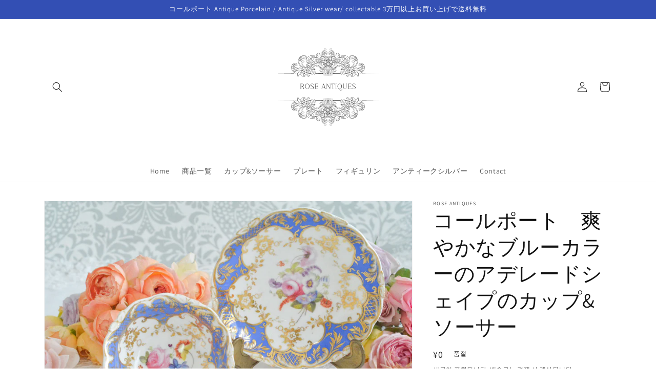

--- FILE ---
content_type: text/html; charset=utf-8
request_url: https://roseantiques-coalport.com/ko/products/%E3%82%B3%E3%83%BC%E3%83%AB%E3%83%9D%E3%83%BC%E3%83%88-%E7%88%BD%E3%82%84%E3%81%8B%E3%81%AA%E3%83%96%E3%83%AB%E3%83%BC%E3%82%AB%E3%83%A9%E3%83%BC%E3%81%AE%E3%82%A2%E3%83%87%E3%83%AC%E3%83%BC%E3%83%89%E3%82%B7%E3%82%A7%E3%82%A4%E3%83%97%E3%81%AE%E3%82%AB%E3%83%83%E3%83%97-%E3%82%BD%E3%83%BC%E3%82%B5%E3%83%BC
body_size: 35638
content:
<!doctype html>
<html class="no-js" lang="ko">
  <head>
    <meta charset="utf-8">
    <meta http-equiv="X-UA-Compatible" content="IE=edge">
    <meta name="viewport" content="width=device-width,initial-scale=1">
    <meta name="theme-color" content="">
    <link rel="canonical" href="https://roseantiques-coalport.com/ko/products/%e3%82%b3%e3%83%bc%e3%83%ab%e3%83%9d%e3%83%bc%e3%83%88-%e7%88%bd%e3%82%84%e3%81%8b%e3%81%aa%e3%83%96%e3%83%ab%e3%83%bc%e3%82%ab%e3%83%a9%e3%83%bc%e3%81%ae%e3%82%a2%e3%83%87%e3%83%ac%e3%83%bc%e3%83%89%e3%82%b7%e3%82%a7%e3%82%a4%e3%83%97%e3%81%ae%e3%82%ab%e3%83%83%e3%83%97-%e3%82%bd%e3%83%bc%e3%82%b5%e3%83%bc">
    <link rel="preconnect" href="https://cdn.shopify.com" crossorigin><link rel="preconnect" href="https://fonts.shopifycdn.com" crossorigin><title>
      コールポート　爽やかなブルーカラーのアデレードシェイプのカップ&amp;ソーサー
 &ndash; Rose Antiques</title>

    
      <meta name="description" content="コールポートのロココリバイバル作品の人気のシェイプ、アデレードシェイプ。とても優雅なシェイプで、ハンドペイントで描かれる花々も瑞々しくて人気があるのも納得です。いろいろなデザインが作られていて、シェイプは同じでも絵柄は少しずつ違います。こちらはブルーカラーが爽やかでとっても美しいです。アデレードシェイプは人気が高く探すのにとても苦労しますが、見つけた時の喜びはとても大きいものです。Rose Antiquesは英国アンティーク磁器、英国ヴィンテージ磁器、フィギュリン、アンティークシルバーをご紹介しています。">
    

    

<meta property="og:site_name" content="Rose Antiques">
<meta property="og:url" content="https://roseantiques-coalport.com/ko/products/%e3%82%b3%e3%83%bc%e3%83%ab%e3%83%9d%e3%83%bc%e3%83%88-%e7%88%bd%e3%82%84%e3%81%8b%e3%81%aa%e3%83%96%e3%83%ab%e3%83%bc%e3%82%ab%e3%83%a9%e3%83%bc%e3%81%ae%e3%82%a2%e3%83%87%e3%83%ac%e3%83%bc%e3%83%89%e3%82%b7%e3%82%a7%e3%82%a4%e3%83%97%e3%81%ae%e3%82%ab%e3%83%83%e3%83%97-%e3%82%bd%e3%83%bc%e3%82%b5%e3%83%bc">
<meta property="og:title" content="コールポート　爽やかなブルーカラーのアデレードシェイプのカップ&amp;ソーサー">
<meta property="og:type" content="product">
<meta property="og:description" content="コールポートのロココリバイバル作品の人気のシェイプ、アデレードシェイプ。とても優雅なシェイプで、ハンドペイントで描かれる花々も瑞々しくて人気があるのも納得です。いろいろなデザインが作られていて、シェイプは同じでも絵柄は少しずつ違います。こちらはブルーカラーが爽やかでとっても美しいです。アデレードシェイプは人気が高く探すのにとても苦労しますが、見つけた時の喜びはとても大きいものです。Rose Antiquesは英国アンティーク磁器、英国ヴィンテージ磁器、フィギュリン、アンティークシルバーをご紹介しています。"><meta property="og:image" content="http://roseantiques-coalport.com/cdn/shop/files/image_f9e4b1be-6ad9-4b08-82ee-bda50e846219.jpg?v=1689550882">
  <meta property="og:image:secure_url" content="https://roseantiques-coalport.com/cdn/shop/files/image_f9e4b1be-6ad9-4b08-82ee-bda50e846219.jpg?v=1689550882">
  <meta property="og:image:width" content="2048">
  <meta property="og:image:height" content="1365"><meta property="og:price:amount" content="0">
  <meta property="og:price:currency" content="JPY"><meta name="twitter:card" content="summary_large_image">
<meta name="twitter:title" content="コールポート　爽やかなブルーカラーのアデレードシェイプのカップ&amp;ソーサー">
<meta name="twitter:description" content="コールポートのロココリバイバル作品の人気のシェイプ、アデレードシェイプ。とても優雅なシェイプで、ハンドペイントで描かれる花々も瑞々しくて人気があるのも納得です。いろいろなデザインが作られていて、シェイプは同じでも絵柄は少しずつ違います。こちらはブルーカラーが爽やかでとっても美しいです。アデレードシェイプは人気が高く探すのにとても苦労しますが、見つけた時の喜びはとても大きいものです。Rose Antiquesは英国アンティーク磁器、英国ヴィンテージ磁器、フィギュリン、アンティークシルバーをご紹介しています。">


    <script src="//roseantiques-coalport.com/cdn/shop/t/2/assets/global.js?v=24850326154503943211658978015" defer="defer"></script>
    <script>window.performance && window.performance.mark && window.performance.mark('shopify.content_for_header.start');</script><meta name="facebook-domain-verification" content="hc3rdbb8nd2t2juu9q1vkmmckq8wkq">
<meta id="shopify-digital-wallet" name="shopify-digital-wallet" content="/65292599525/digital_wallets/dialog">
<meta name="shopify-checkout-api-token" content="79c3dd3321ab5e6334624053eba86c0e">
<meta id="in-context-paypal-metadata" data-shop-id="65292599525" data-venmo-supported="false" data-environment="production" data-locale="en_US" data-paypal-v4="true" data-currency="JPY">
<link rel="alternate" hreflang="x-default" href="https://roseantiques-coalport.com/products/%E3%82%B3%E3%83%BC%E3%83%AB%E3%83%9D%E3%83%BC%E3%83%88-%E7%88%BD%E3%82%84%E3%81%8B%E3%81%AA%E3%83%96%E3%83%AB%E3%83%BC%E3%82%AB%E3%83%A9%E3%83%BC%E3%81%AE%E3%82%A2%E3%83%87%E3%83%AC%E3%83%BC%E3%83%89%E3%82%B7%E3%82%A7%E3%82%A4%E3%83%97%E3%81%AE%E3%82%AB%E3%83%83%E3%83%97-%E3%82%BD%E3%83%BC%E3%82%B5%E3%83%BC">
<link rel="alternate" hreflang="ja" href="https://roseantiques-coalport.com/products/%E3%82%B3%E3%83%BC%E3%83%AB%E3%83%9D%E3%83%BC%E3%83%88-%E7%88%BD%E3%82%84%E3%81%8B%E3%81%AA%E3%83%96%E3%83%AB%E3%83%BC%E3%82%AB%E3%83%A9%E3%83%BC%E3%81%AE%E3%82%A2%E3%83%87%E3%83%AC%E3%83%BC%E3%83%89%E3%82%B7%E3%82%A7%E3%82%A4%E3%83%97%E3%81%AE%E3%82%AB%E3%83%83%E3%83%97-%E3%82%BD%E3%83%BC%E3%82%B5%E3%83%BC">
<link rel="alternate" hreflang="en" href="https://roseantiques-coalport.com/en/products/%E3%82%B3%E3%83%BC%E3%83%AB%E3%83%9D%E3%83%BC%E3%83%88-%E7%88%BD%E3%82%84%E3%81%8B%E3%81%AA%E3%83%96%E3%83%AB%E3%83%BC%E3%82%AB%E3%83%A9%E3%83%BC%E3%81%AE%E3%82%A2%E3%83%87%E3%83%AC%E3%83%BC%E3%83%89%E3%82%B7%E3%82%A7%E3%82%A4%E3%83%97%E3%81%AE%E3%82%AB%E3%83%83%E3%83%97-%E3%82%BD%E3%83%BC%E3%82%B5%E3%83%BC">
<link rel="alternate" hreflang="zh-Hant" href="https://roseantiques-coalport.com/zh/products/%E3%82%B3%E3%83%BC%E3%83%AB%E3%83%9D%E3%83%BC%E3%83%88-%E7%88%BD%E3%82%84%E3%81%8B%E3%81%AA%E3%83%96%E3%83%AB%E3%83%BC%E3%82%AB%E3%83%A9%E3%83%BC%E3%81%AE%E3%82%A2%E3%83%87%E3%83%AC%E3%83%BC%E3%83%89%E3%82%B7%E3%82%A7%E3%82%A4%E3%83%97%E3%81%AE%E3%82%AB%E3%83%83%E3%83%97-%E3%82%BD%E3%83%BC%E3%82%B5%E3%83%BC">
<link rel="alternate" hreflang="ko" href="https://roseantiques-coalport.com/ko/products/%E3%82%B3%E3%83%BC%E3%83%AB%E3%83%9D%E3%83%BC%E3%83%88-%E7%88%BD%E3%82%84%E3%81%8B%E3%81%AA%E3%83%96%E3%83%AB%E3%83%BC%E3%82%AB%E3%83%A9%E3%83%BC%E3%81%AE%E3%82%A2%E3%83%87%E3%83%AC%E3%83%BC%E3%83%89%E3%82%B7%E3%82%A7%E3%82%A4%E3%83%97%E3%81%AE%E3%82%AB%E3%83%83%E3%83%97-%E3%82%BD%E3%83%BC%E3%82%B5%E3%83%BC">
<link rel="alternate" hreflang="zh-Hant-TW" href="https://roseantiques-coalport.com/zh-tw/products/%E3%82%B3%E3%83%BC%E3%83%AB%E3%83%9D%E3%83%BC%E3%83%88-%E7%88%BD%E3%82%84%E3%81%8B%E3%81%AA%E3%83%96%E3%83%AB%E3%83%BC%E3%82%AB%E3%83%A9%E3%83%BC%E3%81%AE%E3%82%A2%E3%83%87%E3%83%AC%E3%83%BC%E3%83%89%E3%82%B7%E3%82%A7%E3%82%A4%E3%83%97%E3%81%AE%E3%82%AB%E3%83%83%E3%83%97-%E3%82%BD%E3%83%BC%E3%82%B5%E3%83%BC">
<link rel="alternate" hreflang="zh-Hant-JP" href="https://roseantiques-coalport.com/zh/products/%E3%82%B3%E3%83%BC%E3%83%AB%E3%83%9D%E3%83%BC%E3%83%88-%E7%88%BD%E3%82%84%E3%81%8B%E3%81%AA%E3%83%96%E3%83%AB%E3%83%BC%E3%82%AB%E3%83%A9%E3%83%BC%E3%81%AE%E3%82%A2%E3%83%87%E3%83%AC%E3%83%BC%E3%83%89%E3%82%B7%E3%82%A7%E3%82%A4%E3%83%97%E3%81%AE%E3%82%AB%E3%83%83%E3%83%97-%E3%82%BD%E3%83%BC%E3%82%B5%E3%83%BC">
<link rel="alternate" type="application/json+oembed" href="https://roseantiques-coalport.com/ko/products/%e3%82%b3%e3%83%bc%e3%83%ab%e3%83%9d%e3%83%bc%e3%83%88-%e7%88%bd%e3%82%84%e3%81%8b%e3%81%aa%e3%83%96%e3%83%ab%e3%83%bc%e3%82%ab%e3%83%a9%e3%83%bc%e3%81%ae%e3%82%a2%e3%83%87%e3%83%ac%e3%83%bc%e3%83%89%e3%82%b7%e3%82%a7%e3%82%a4%e3%83%97%e3%81%ae%e3%82%ab%e3%83%83%e3%83%97-%e3%82%bd%e3%83%bc%e3%82%b5%e3%83%bc.oembed">
<script async="async" src="/checkouts/internal/preloads.js?locale=ko-JP"></script>
<link rel="preconnect" href="https://shop.app" crossorigin="anonymous">
<script async="async" src="https://shop.app/checkouts/internal/preloads.js?locale=ko-JP&shop_id=65292599525" crossorigin="anonymous"></script>
<script id="apple-pay-shop-capabilities" type="application/json">{"shopId":65292599525,"countryCode":"JP","currencyCode":"JPY","merchantCapabilities":["supports3DS"],"merchantId":"gid:\/\/shopify\/Shop\/65292599525","merchantName":"Rose Antiques","requiredBillingContactFields":["postalAddress","email"],"requiredShippingContactFields":["postalAddress","email"],"shippingType":"shipping","supportedNetworks":["visa","masterCard","amex","jcb","discover"],"total":{"type":"pending","label":"Rose Antiques","amount":"1.00"},"shopifyPaymentsEnabled":true,"supportsSubscriptions":true}</script>
<script id="shopify-features" type="application/json">{"accessToken":"79c3dd3321ab5e6334624053eba86c0e","betas":["rich-media-storefront-analytics"],"domain":"roseantiques-coalport.com","predictiveSearch":false,"shopId":65292599525,"locale":"ko"}</script>
<script>var Shopify = Shopify || {};
Shopify.shop = "roseantiques.myshopify.com";
Shopify.locale = "ko";
Shopify.currency = {"active":"JPY","rate":"1.0"};
Shopify.country = "JP";
Shopify.theme = {"name":"Rose Antiques","id":134379077861,"schema_name":"Dawn","schema_version":"6.0.2","theme_store_id":887,"role":"main"};
Shopify.theme.handle = "null";
Shopify.theme.style = {"id":null,"handle":null};
Shopify.cdnHost = "roseantiques-coalport.com/cdn";
Shopify.routes = Shopify.routes || {};
Shopify.routes.root = "/ko/";</script>
<script type="module">!function(o){(o.Shopify=o.Shopify||{}).modules=!0}(window);</script>
<script>!function(o){function n(){var o=[];function n(){o.push(Array.prototype.slice.apply(arguments))}return n.q=o,n}var t=o.Shopify=o.Shopify||{};t.loadFeatures=n(),t.autoloadFeatures=n()}(window);</script>
<script>
  window.ShopifyPay = window.ShopifyPay || {};
  window.ShopifyPay.apiHost = "shop.app\/pay";
  window.ShopifyPay.redirectState = null;
</script>
<script id="shop-js-analytics" type="application/json">{"pageType":"product"}</script>
<script defer="defer" async type="module" src="//roseantiques-coalport.com/cdn/shopifycloud/shop-js/modules/v2/client.init-shop-cart-sync_CMFHCOm8.ko.esm.js"></script>
<script defer="defer" async type="module" src="//roseantiques-coalport.com/cdn/shopifycloud/shop-js/modules/v2/chunk.common_Cuv8Dg_K.esm.js"></script>
<script type="module">
  await import("//roseantiques-coalport.com/cdn/shopifycloud/shop-js/modules/v2/client.init-shop-cart-sync_CMFHCOm8.ko.esm.js");
await import("//roseantiques-coalport.com/cdn/shopifycloud/shop-js/modules/v2/chunk.common_Cuv8Dg_K.esm.js");

  window.Shopify.SignInWithShop?.initShopCartSync?.({"fedCMEnabled":true,"windoidEnabled":true});

</script>
<script>
  window.Shopify = window.Shopify || {};
  if (!window.Shopify.featureAssets) window.Shopify.featureAssets = {};
  window.Shopify.featureAssets['shop-js'] = {"shop-cart-sync":["modules/v2/client.shop-cart-sync_DdlJORh0.ko.esm.js","modules/v2/chunk.common_Cuv8Dg_K.esm.js"],"init-fed-cm":["modules/v2/client.init-fed-cm_andxuxi1.ko.esm.js","modules/v2/chunk.common_Cuv8Dg_K.esm.js"],"shop-button":["modules/v2/client.shop-button_DoP0VCaE.ko.esm.js","modules/v2/chunk.common_Cuv8Dg_K.esm.js"],"shop-cash-offers":["modules/v2/client.shop-cash-offers_DkOSm6KI.ko.esm.js","modules/v2/chunk.common_Cuv8Dg_K.esm.js","modules/v2/chunk.modal_B5swuiL2.esm.js"],"init-windoid":["modules/v2/client.init-windoid_HSPtgItO.ko.esm.js","modules/v2/chunk.common_Cuv8Dg_K.esm.js"],"shop-toast-manager":["modules/v2/client.shop-toast-manager_OY19J7vH.ko.esm.js","modules/v2/chunk.common_Cuv8Dg_K.esm.js"],"init-shop-email-lookup-coordinator":["modules/v2/client.init-shop-email-lookup-coordinator_Dk8HevrO.ko.esm.js","modules/v2/chunk.common_Cuv8Dg_K.esm.js"],"init-shop-cart-sync":["modules/v2/client.init-shop-cart-sync_CMFHCOm8.ko.esm.js","modules/v2/chunk.common_Cuv8Dg_K.esm.js"],"avatar":["modules/v2/client.avatar_BTnouDA3.ko.esm.js"],"pay-button":["modules/v2/client.pay-button_4DOo47p0.ko.esm.js","modules/v2/chunk.common_Cuv8Dg_K.esm.js"],"init-customer-accounts":["modules/v2/client.init-customer-accounts_CZxMvLgk.ko.esm.js","modules/v2/client.shop-login-button_CvkHnkGB.ko.esm.js","modules/v2/chunk.common_Cuv8Dg_K.esm.js","modules/v2/chunk.modal_B5swuiL2.esm.js"],"init-shop-for-new-customer-accounts":["modules/v2/client.init-shop-for-new-customer-accounts_CckGBti0.ko.esm.js","modules/v2/client.shop-login-button_CvkHnkGB.ko.esm.js","modules/v2/chunk.common_Cuv8Dg_K.esm.js","modules/v2/chunk.modal_B5swuiL2.esm.js"],"shop-login-button":["modules/v2/client.shop-login-button_CvkHnkGB.ko.esm.js","modules/v2/chunk.common_Cuv8Dg_K.esm.js","modules/v2/chunk.modal_B5swuiL2.esm.js"],"init-customer-accounts-sign-up":["modules/v2/client.init-customer-accounts-sign-up_DYSoG0uE.ko.esm.js","modules/v2/client.shop-login-button_CvkHnkGB.ko.esm.js","modules/v2/chunk.common_Cuv8Dg_K.esm.js","modules/v2/chunk.modal_B5swuiL2.esm.js"],"shop-follow-button":["modules/v2/client.shop-follow-button_BXMieD7L.ko.esm.js","modules/v2/chunk.common_Cuv8Dg_K.esm.js","modules/v2/chunk.modal_B5swuiL2.esm.js"],"checkout-modal":["modules/v2/client.checkout-modal_CSrAMF2b.ko.esm.js","modules/v2/chunk.common_Cuv8Dg_K.esm.js","modules/v2/chunk.modal_B5swuiL2.esm.js"],"lead-capture":["modules/v2/client.lead-capture_C8HPdgv4.ko.esm.js","modules/v2/chunk.common_Cuv8Dg_K.esm.js","modules/v2/chunk.modal_B5swuiL2.esm.js"],"shop-login":["modules/v2/client.shop-login_CGE5ZEZD.ko.esm.js","modules/v2/chunk.common_Cuv8Dg_K.esm.js","modules/v2/chunk.modal_B5swuiL2.esm.js"],"payment-terms":["modules/v2/client.payment-terms_BMeKen_r.ko.esm.js","modules/v2/chunk.common_Cuv8Dg_K.esm.js","modules/v2/chunk.modal_B5swuiL2.esm.js"]};
</script>
<script>(function() {
  var isLoaded = false;
  function asyncLoad() {
    if (isLoaded) return;
    isLoaded = true;
    var urls = ["https:\/\/cdn.nfcube.com\/3926b7725b4c85510bb34dcd3ad27b34.js?shop=roseantiques.myshopify.com"];
    for (var i = 0; i < urls.length; i++) {
      var s = document.createElement('script');
      s.type = 'text/javascript';
      s.async = true;
      s.src = urls[i];
      var x = document.getElementsByTagName('script')[0];
      x.parentNode.insertBefore(s, x);
    }
  };
  if(window.attachEvent) {
    window.attachEvent('onload', asyncLoad);
  } else {
    window.addEventListener('load', asyncLoad, false);
  }
})();</script>
<script id="__st">var __st={"a":65292599525,"offset":32400,"reqid":"2df47ec3-85fe-460b-a723-c71b5b8a2a88-1768809784","pageurl":"roseantiques-coalport.com\/ko\/products\/%E3%82%B3%E3%83%BC%E3%83%AB%E3%83%9D%E3%83%BC%E3%83%88-%E7%88%BD%E3%82%84%E3%81%8B%E3%81%AA%E3%83%96%E3%83%AB%E3%83%BC%E3%82%AB%E3%83%A9%E3%83%BC%E3%81%AE%E3%82%A2%E3%83%87%E3%83%AC%E3%83%BC%E3%83%89%E3%82%B7%E3%82%A7%E3%82%A4%E3%83%97%E3%81%AE%E3%82%AB%E3%83%83%E3%83%97-%E3%82%BD%E3%83%BC%E3%82%B5%E3%83%BC","u":"7c2b28eac2f8","p":"product","rtyp":"product","rid":8312292999397};</script>
<script>window.ShopifyPaypalV4VisibilityTracking = true;</script>
<script id="captcha-bootstrap">!function(){'use strict';const t='contact',e='account',n='new_comment',o=[[t,t],['blogs',n],['comments',n],[t,'customer']],c=[[e,'customer_login'],[e,'guest_login'],[e,'recover_customer_password'],[e,'create_customer']],r=t=>t.map((([t,e])=>`form[action*='/${t}']:not([data-nocaptcha='true']) input[name='form_type'][value='${e}']`)).join(','),a=t=>()=>t?[...document.querySelectorAll(t)].map((t=>t.form)):[];function s(){const t=[...o],e=r(t);return a(e)}const i='password',u='form_key',d=['recaptcha-v3-token','g-recaptcha-response','h-captcha-response',i],f=()=>{try{return window.sessionStorage}catch{return}},m='__shopify_v',_=t=>t.elements[u];function p(t,e,n=!1){try{const o=window.sessionStorage,c=JSON.parse(o.getItem(e)),{data:r}=function(t){const{data:e,action:n}=t;return t[m]||n?{data:e,action:n}:{data:t,action:n}}(c);for(const[e,n]of Object.entries(r))t.elements[e]&&(t.elements[e].value=n);n&&o.removeItem(e)}catch(o){console.error('form repopulation failed',{error:o})}}const l='form_type',E='cptcha';function T(t){t.dataset[E]=!0}const w=window,h=w.document,L='Shopify',v='ce_forms',y='captcha';let A=!1;((t,e)=>{const n=(g='f06e6c50-85a8-45c8-87d0-21a2b65856fe',I='https://cdn.shopify.com/shopifycloud/storefront-forms-hcaptcha/ce_storefront_forms_captcha_hcaptcha.v1.5.2.iife.js',D={infoText:'hCaptcha에 의해 보호됨',privacyText:'개인정보 보호',termsText:'약관'},(t,e,n)=>{const o=w[L][v],c=o.bindForm;if(c)return c(t,g,e,D).then(n);var r;o.q.push([[t,g,e,D],n]),r=I,A||(h.body.append(Object.assign(h.createElement('script'),{id:'captcha-provider',async:!0,src:r})),A=!0)});var g,I,D;w[L]=w[L]||{},w[L][v]=w[L][v]||{},w[L][v].q=[],w[L][y]=w[L][y]||{},w[L][y].protect=function(t,e){n(t,void 0,e),T(t)},Object.freeze(w[L][y]),function(t,e,n,w,h,L){const[v,y,A,g]=function(t,e,n){const i=e?o:[],u=t?c:[],d=[...i,...u],f=r(d),m=r(i),_=r(d.filter((([t,e])=>n.includes(e))));return[a(f),a(m),a(_),s()]}(w,h,L),I=t=>{const e=t.target;return e instanceof HTMLFormElement?e:e&&e.form},D=t=>v().includes(t);t.addEventListener('submit',(t=>{const e=I(t);if(!e)return;const n=D(e)&&!e.dataset.hcaptchaBound&&!e.dataset.recaptchaBound,o=_(e),c=g().includes(e)&&(!o||!o.value);(n||c)&&t.preventDefault(),c&&!n&&(function(t){try{if(!f())return;!function(t){const e=f();if(!e)return;const n=_(t);if(!n)return;const o=n.value;o&&e.removeItem(o)}(t);const e=Array.from(Array(32),(()=>Math.random().toString(36)[2])).join('');!function(t,e){_(t)||t.append(Object.assign(document.createElement('input'),{type:'hidden',name:u})),t.elements[u].value=e}(t,e),function(t,e){const n=f();if(!n)return;const o=[...t.querySelectorAll(`input[type='${i}']`)].map((({name:t})=>t)),c=[...d,...o],r={};for(const[a,s]of new FormData(t).entries())c.includes(a)||(r[a]=s);n.setItem(e,JSON.stringify({[m]:1,action:t.action,data:r}))}(t,e)}catch(e){console.error('failed to persist form',e)}}(e),e.submit())}));const S=(t,e)=>{t&&!t.dataset[E]&&(n(t,e.some((e=>e===t))),T(t))};for(const o of['focusin','change'])t.addEventListener(o,(t=>{const e=I(t);D(e)&&S(e,y())}));const B=e.get('form_key'),M=e.get(l),P=B&&M;t.addEventListener('DOMContentLoaded',(()=>{const t=y();if(P)for(const e of t)e.elements[l].value===M&&p(e,B);[...new Set([...A(),...v().filter((t=>'true'===t.dataset.shopifyCaptcha))])].forEach((e=>S(e,t)))}))}(h,new URLSearchParams(w.location.search),n,t,e,['guest_login'])})(!0,!0)}();</script>
<script integrity="sha256-4kQ18oKyAcykRKYeNunJcIwy7WH5gtpwJnB7kiuLZ1E=" data-source-attribution="shopify.loadfeatures" defer="defer" src="//roseantiques-coalport.com/cdn/shopifycloud/storefront/assets/storefront/load_feature-a0a9edcb.js" crossorigin="anonymous"></script>
<script crossorigin="anonymous" defer="defer" src="//roseantiques-coalport.com/cdn/shopifycloud/storefront/assets/shopify_pay/storefront-65b4c6d7.js?v=20250812"></script>
<script data-source-attribution="shopify.dynamic_checkout.dynamic.init">var Shopify=Shopify||{};Shopify.PaymentButton=Shopify.PaymentButton||{isStorefrontPortableWallets:!0,init:function(){window.Shopify.PaymentButton.init=function(){};var t=document.createElement("script");t.src="https://roseantiques-coalport.com/cdn/shopifycloud/portable-wallets/latest/portable-wallets.ko.js",t.type="module",document.head.appendChild(t)}};
</script>
<script data-source-attribution="shopify.dynamic_checkout.buyer_consent">
  function portableWalletsHideBuyerConsent(e){var t=document.getElementById("shopify-buyer-consent"),n=document.getElementById("shopify-subscription-policy-button");t&&n&&(t.classList.add("hidden"),t.setAttribute("aria-hidden","true"),n.removeEventListener("click",e))}function portableWalletsShowBuyerConsent(e){var t=document.getElementById("shopify-buyer-consent"),n=document.getElementById("shopify-subscription-policy-button");t&&n&&(t.classList.remove("hidden"),t.removeAttribute("aria-hidden"),n.addEventListener("click",e))}window.Shopify?.PaymentButton&&(window.Shopify.PaymentButton.hideBuyerConsent=portableWalletsHideBuyerConsent,window.Shopify.PaymentButton.showBuyerConsent=portableWalletsShowBuyerConsent);
</script>
<script>
  function portableWalletsCleanup(e){e&&e.src&&console.error("Failed to load portable wallets script "+e.src);var t=document.querySelectorAll("shopify-accelerated-checkout .shopify-payment-button__skeleton, shopify-accelerated-checkout-cart .wallet-cart-button__skeleton"),e=document.getElementById("shopify-buyer-consent");for(let e=0;e<t.length;e++)t[e].remove();e&&e.remove()}function portableWalletsNotLoadedAsModule(e){e instanceof ErrorEvent&&"string"==typeof e.message&&e.message.includes("import.meta")&&"string"==typeof e.filename&&e.filename.includes("portable-wallets")&&(window.removeEventListener("error",portableWalletsNotLoadedAsModule),window.Shopify.PaymentButton.failedToLoad=e,"loading"===document.readyState?document.addEventListener("DOMContentLoaded",window.Shopify.PaymentButton.init):window.Shopify.PaymentButton.init())}window.addEventListener("error",portableWalletsNotLoadedAsModule);
</script>

<script type="module" src="https://roseantiques-coalport.com/cdn/shopifycloud/portable-wallets/latest/portable-wallets.ko.js" onError="portableWalletsCleanup(this)" crossorigin="anonymous"></script>
<script nomodule>
  document.addEventListener("DOMContentLoaded", portableWalletsCleanup);
</script>

<link id="shopify-accelerated-checkout-styles" rel="stylesheet" media="screen" href="https://roseantiques-coalport.com/cdn/shopifycloud/portable-wallets/latest/accelerated-checkout-backwards-compat.css" crossorigin="anonymous">
<style id="shopify-accelerated-checkout-cart">
        #shopify-buyer-consent {
  margin-top: 1em;
  display: inline-block;
  width: 100%;
}

#shopify-buyer-consent.hidden {
  display: none;
}

#shopify-subscription-policy-button {
  background: none;
  border: none;
  padding: 0;
  text-decoration: underline;
  font-size: inherit;
  cursor: pointer;
}

#shopify-subscription-policy-button::before {
  box-shadow: none;
}

      </style>
<script id="sections-script" data-sections="product-recommendations,header,footer" defer="defer" src="//roseantiques-coalport.com/cdn/shop/t/2/compiled_assets/scripts.js?v=306"></script>
<script>window.performance && window.performance.mark && window.performance.mark('shopify.content_for_header.end');</script>


    <style data-shopify>
      @font-face {
  font-family: Assistant;
  font-weight: 400;
  font-style: normal;
  font-display: swap;
  src: url("//roseantiques-coalport.com/cdn/fonts/assistant/assistant_n4.9120912a469cad1cc292572851508ca49d12e768.woff2") format("woff2"),
       url("//roseantiques-coalport.com/cdn/fonts/assistant/assistant_n4.6e9875ce64e0fefcd3f4446b7ec9036b3ddd2985.woff") format("woff");
}

      @font-face {
  font-family: Assistant;
  font-weight: 700;
  font-style: normal;
  font-display: swap;
  src: url("//roseantiques-coalport.com/cdn/fonts/assistant/assistant_n7.bf44452348ec8b8efa3aa3068825305886b1c83c.woff2") format("woff2"),
       url("//roseantiques-coalport.com/cdn/fonts/assistant/assistant_n7.0c887fee83f6b3bda822f1150b912c72da0f7b64.woff") format("woff");
}

      
      
      @font-face {
  font-family: Assistant;
  font-weight: 400;
  font-style: normal;
  font-display: swap;
  src: url("//roseantiques-coalport.com/cdn/fonts/assistant/assistant_n4.9120912a469cad1cc292572851508ca49d12e768.woff2") format("woff2"),
       url("//roseantiques-coalport.com/cdn/fonts/assistant/assistant_n4.6e9875ce64e0fefcd3f4446b7ec9036b3ddd2985.woff") format("woff");
}


      :root {
        --font-body-family: Assistant, sans-serif;
        --font-body-style: normal;
        --font-body-weight: 400;
        --font-body-weight-bold: 700;

        --font-heading-family: Assistant, sans-serif;
        --font-heading-style: normal;
        --font-heading-weight: 400;

        --font-body-scale: 1.0;
        --font-heading-scale: 1.0;

        --color-base-text: 18, 18, 18;
        --color-shadow: 18, 18, 18;
        --color-base-background-1: 255, 255, 255;
        --color-base-background-2: 243, 243, 243;
        --color-base-solid-button-labels: 255, 255, 255;
        --color-base-outline-button-labels: 18, 18, 18;
        --color-base-accent-1: 18, 18, 18;
        --color-base-accent-2: 51, 79, 180;
        --payment-terms-background-color: #ffffff;

        --gradient-base-background-1: #ffffff;
        --gradient-base-background-2: #f3f3f3;
        --gradient-base-accent-1: #121212;
        --gradient-base-accent-2: #334fb4;

        --media-padding: px;
        --media-border-opacity: 0.05;
        --media-border-width: 1px;
        --media-radius: 0px;
        --media-shadow-opacity: 0.0;
        --media-shadow-horizontal-offset: 0px;
        --media-shadow-vertical-offset: 4px;
        --media-shadow-blur-radius: 5px;
        --media-shadow-visible: 0;

        --page-width: 120rem;
        --page-width-margin: 0rem;

        --card-image-padding: 0.0rem;
        --card-corner-radius: 0.0rem;
        --card-text-alignment: left;
        --card-border-width: 0.0rem;
        --card-border-opacity: 0.1;
        --card-shadow-opacity: 0.0;
        --card-shadow-visible: 0;
        --card-shadow-horizontal-offset: 0.0rem;
        --card-shadow-vertical-offset: 0.4rem;
        --card-shadow-blur-radius: 0.5rem;

        --badge-corner-radius: 4.0rem;

        --popup-border-width: 1px;
        --popup-border-opacity: 0.1;
        --popup-corner-radius: 0px;
        --popup-shadow-opacity: 0.0;
        --popup-shadow-horizontal-offset: 0px;
        --popup-shadow-vertical-offset: 4px;
        --popup-shadow-blur-radius: 5px;

        --drawer-border-width: 1px;
        --drawer-border-opacity: 0.1;
        --drawer-shadow-opacity: 0.0;
        --drawer-shadow-horizontal-offset: 0px;
        --drawer-shadow-vertical-offset: 4px;
        --drawer-shadow-blur-radius: 5px;

        --spacing-sections-desktop: 0px;
        --spacing-sections-mobile: 0px;

        --grid-desktop-vertical-spacing: 8px;
        --grid-desktop-horizontal-spacing: 8px;
        --grid-mobile-vertical-spacing: 4px;
        --grid-mobile-horizontal-spacing: 4px;

        --text-boxes-border-opacity: 0.1;
        --text-boxes-border-width: 0px;
        --text-boxes-radius: 0px;
        --text-boxes-shadow-opacity: 0.0;
        --text-boxes-shadow-visible: 0;
        --text-boxes-shadow-horizontal-offset: 0px;
        --text-boxes-shadow-vertical-offset: 4px;
        --text-boxes-shadow-blur-radius: 5px;

        --buttons-radius: 0px;
        --buttons-radius-outset: 0px;
        --buttons-border-width: 1px;
        --buttons-border-opacity: 1.0;
        --buttons-shadow-opacity: 0.0;
        --buttons-shadow-visible: 0;
        --buttons-shadow-horizontal-offset: 0px;
        --buttons-shadow-vertical-offset: 4px;
        --buttons-shadow-blur-radius: 5px;
        --buttons-border-offset: 0px;

        --inputs-radius: 0px;
        --inputs-border-width: 1px;
        --inputs-border-opacity: 0.55;
        --inputs-shadow-opacity: 0.0;
        --inputs-shadow-horizontal-offset: 0px;
        --inputs-margin-offset: 0px;
        --inputs-shadow-vertical-offset: 4px;
        --inputs-shadow-blur-radius: 5px;
        --inputs-radius-outset: 0px;

        --variant-pills-radius: 40px;
        --variant-pills-border-width: 1px;
        --variant-pills-border-opacity: 0.55;
        --variant-pills-shadow-opacity: 0.0;
        --variant-pills-shadow-horizontal-offset: 0px;
        --variant-pills-shadow-vertical-offset: 4px;
        --variant-pills-shadow-blur-radius: 5px;
      }

      *,
      *::before,
      *::after {
        box-sizing: inherit;
      }

      html {
        box-sizing: border-box;
        font-size: calc(var(--font-body-scale) * 62.5%);
        height: 100%;
      }

      body {
        display: grid;
        grid-template-rows: auto auto 1fr auto;
        grid-template-columns: 100%;
        min-height: 100%;
        margin: 0;
        font-size: 1.5rem;
        letter-spacing: 0.06rem;
        line-height: calc(1 + 0.8 / var(--font-body-scale));
        font-family: var(--font-body-family);
        font-style: var(--font-body-style);
        font-weight: var(--font-body-weight);
      }

      @media screen and (min-width: 750px) {
        body {
          font-size: 1.6rem;
        }
      }
    </style>

    <link href="//roseantiques-coalport.com/cdn/shop/t/2/assets/base.css?v=19666067365360246481658978015" rel="stylesheet" type="text/css" media="all" />
<link rel="preload" as="font" href="//roseantiques-coalport.com/cdn/fonts/assistant/assistant_n4.9120912a469cad1cc292572851508ca49d12e768.woff2" type="font/woff2" crossorigin><link rel="preload" as="font" href="//roseantiques-coalport.com/cdn/fonts/assistant/assistant_n4.9120912a469cad1cc292572851508ca49d12e768.woff2" type="font/woff2" crossorigin><link rel="stylesheet" href="//roseantiques-coalport.com/cdn/shop/t/2/assets/component-predictive-search.css?v=165644661289088488651658978014" media="print" onload="this.media='all'"><script>document.documentElement.className = document.documentElement.className.replace('no-js', 'js');
    if (Shopify.designMode) {
      document.documentElement.classList.add('shopify-design-mode');
    }
    </script>
  <link href="https://monorail-edge.shopifysvc.com" rel="dns-prefetch">
<script>(function(){if ("sendBeacon" in navigator && "performance" in window) {try {var session_token_from_headers = performance.getEntriesByType('navigation')[0].serverTiming.find(x => x.name == '_s').description;} catch {var session_token_from_headers = undefined;}var session_cookie_matches = document.cookie.match(/_shopify_s=([^;]*)/);var session_token_from_cookie = session_cookie_matches && session_cookie_matches.length === 2 ? session_cookie_matches[1] : "";var session_token = session_token_from_headers || session_token_from_cookie || "";function handle_abandonment_event(e) {var entries = performance.getEntries().filter(function(entry) {return /monorail-edge.shopifysvc.com/.test(entry.name);});if (!window.abandonment_tracked && entries.length === 0) {window.abandonment_tracked = true;var currentMs = Date.now();var navigation_start = performance.timing.navigationStart;var payload = {shop_id: 65292599525,url: window.location.href,navigation_start,duration: currentMs - navigation_start,session_token,page_type: "product"};window.navigator.sendBeacon("https://monorail-edge.shopifysvc.com/v1/produce", JSON.stringify({schema_id: "online_store_buyer_site_abandonment/1.1",payload: payload,metadata: {event_created_at_ms: currentMs,event_sent_at_ms: currentMs}}));}}window.addEventListener('pagehide', handle_abandonment_event);}}());</script>
<script id="web-pixels-manager-setup">(function e(e,d,r,n,o){if(void 0===o&&(o={}),!Boolean(null===(a=null===(i=window.Shopify)||void 0===i?void 0:i.analytics)||void 0===a?void 0:a.replayQueue)){var i,a;window.Shopify=window.Shopify||{};var t=window.Shopify;t.analytics=t.analytics||{};var s=t.analytics;s.replayQueue=[],s.publish=function(e,d,r){return s.replayQueue.push([e,d,r]),!0};try{self.performance.mark("wpm:start")}catch(e){}var l=function(){var e={modern:/Edge?\/(1{2}[4-9]|1[2-9]\d|[2-9]\d{2}|\d{4,})\.\d+(\.\d+|)|Firefox\/(1{2}[4-9]|1[2-9]\d|[2-9]\d{2}|\d{4,})\.\d+(\.\d+|)|Chrom(ium|e)\/(9{2}|\d{3,})\.\d+(\.\d+|)|(Maci|X1{2}).+ Version\/(15\.\d+|(1[6-9]|[2-9]\d|\d{3,})\.\d+)([,.]\d+|)( \(\w+\)|)( Mobile\/\w+|) Safari\/|Chrome.+OPR\/(9{2}|\d{3,})\.\d+\.\d+|(CPU[ +]OS|iPhone[ +]OS|CPU[ +]iPhone|CPU IPhone OS|CPU iPad OS)[ +]+(15[._]\d+|(1[6-9]|[2-9]\d|\d{3,})[._]\d+)([._]\d+|)|Android:?[ /-](13[3-9]|1[4-9]\d|[2-9]\d{2}|\d{4,})(\.\d+|)(\.\d+|)|Android.+Firefox\/(13[5-9]|1[4-9]\d|[2-9]\d{2}|\d{4,})\.\d+(\.\d+|)|Android.+Chrom(ium|e)\/(13[3-9]|1[4-9]\d|[2-9]\d{2}|\d{4,})\.\d+(\.\d+|)|SamsungBrowser\/([2-9]\d|\d{3,})\.\d+/,legacy:/Edge?\/(1[6-9]|[2-9]\d|\d{3,})\.\d+(\.\d+|)|Firefox\/(5[4-9]|[6-9]\d|\d{3,})\.\d+(\.\d+|)|Chrom(ium|e)\/(5[1-9]|[6-9]\d|\d{3,})\.\d+(\.\d+|)([\d.]+$|.*Safari\/(?![\d.]+ Edge\/[\d.]+$))|(Maci|X1{2}).+ Version\/(10\.\d+|(1[1-9]|[2-9]\d|\d{3,})\.\d+)([,.]\d+|)( \(\w+\)|)( Mobile\/\w+|) Safari\/|Chrome.+OPR\/(3[89]|[4-9]\d|\d{3,})\.\d+\.\d+|(CPU[ +]OS|iPhone[ +]OS|CPU[ +]iPhone|CPU IPhone OS|CPU iPad OS)[ +]+(10[._]\d+|(1[1-9]|[2-9]\d|\d{3,})[._]\d+)([._]\d+|)|Android:?[ /-](13[3-9]|1[4-9]\d|[2-9]\d{2}|\d{4,})(\.\d+|)(\.\d+|)|Mobile Safari.+OPR\/([89]\d|\d{3,})\.\d+\.\d+|Android.+Firefox\/(13[5-9]|1[4-9]\d|[2-9]\d{2}|\d{4,})\.\d+(\.\d+|)|Android.+Chrom(ium|e)\/(13[3-9]|1[4-9]\d|[2-9]\d{2}|\d{4,})\.\d+(\.\d+|)|Android.+(UC? ?Browser|UCWEB|U3)[ /]?(15\.([5-9]|\d{2,})|(1[6-9]|[2-9]\d|\d{3,})\.\d+)\.\d+|SamsungBrowser\/(5\.\d+|([6-9]|\d{2,})\.\d+)|Android.+MQ{2}Browser\/(14(\.(9|\d{2,})|)|(1[5-9]|[2-9]\d|\d{3,})(\.\d+|))(\.\d+|)|K[Aa][Ii]OS\/(3\.\d+|([4-9]|\d{2,})\.\d+)(\.\d+|)/},d=e.modern,r=e.legacy,n=navigator.userAgent;return n.match(d)?"modern":n.match(r)?"legacy":"unknown"}(),u="modern"===l?"modern":"legacy",c=(null!=n?n:{modern:"",legacy:""})[u],f=function(e){return[e.baseUrl,"/wpm","/b",e.hashVersion,"modern"===e.buildTarget?"m":"l",".js"].join("")}({baseUrl:d,hashVersion:r,buildTarget:u}),m=function(e){var d=e.version,r=e.bundleTarget,n=e.surface,o=e.pageUrl,i=e.monorailEndpoint;return{emit:function(e){var a=e.status,t=e.errorMsg,s=(new Date).getTime(),l=JSON.stringify({metadata:{event_sent_at_ms:s},events:[{schema_id:"web_pixels_manager_load/3.1",payload:{version:d,bundle_target:r,page_url:o,status:a,surface:n,error_msg:t},metadata:{event_created_at_ms:s}}]});if(!i)return console&&console.warn&&console.warn("[Web Pixels Manager] No Monorail endpoint provided, skipping logging."),!1;try{return self.navigator.sendBeacon.bind(self.navigator)(i,l)}catch(e){}var u=new XMLHttpRequest;try{return u.open("POST",i,!0),u.setRequestHeader("Content-Type","text/plain"),u.send(l),!0}catch(e){return console&&console.warn&&console.warn("[Web Pixels Manager] Got an unhandled error while logging to Monorail."),!1}}}}({version:r,bundleTarget:l,surface:e.surface,pageUrl:self.location.href,monorailEndpoint:e.monorailEndpoint});try{o.browserTarget=l,function(e){var d=e.src,r=e.async,n=void 0===r||r,o=e.onload,i=e.onerror,a=e.sri,t=e.scriptDataAttributes,s=void 0===t?{}:t,l=document.createElement("script"),u=document.querySelector("head"),c=document.querySelector("body");if(l.async=n,l.src=d,a&&(l.integrity=a,l.crossOrigin="anonymous"),s)for(var f in s)if(Object.prototype.hasOwnProperty.call(s,f))try{l.dataset[f]=s[f]}catch(e){}if(o&&l.addEventListener("load",o),i&&l.addEventListener("error",i),u)u.appendChild(l);else{if(!c)throw new Error("Did not find a head or body element to append the script");c.appendChild(l)}}({src:f,async:!0,onload:function(){if(!function(){var e,d;return Boolean(null===(d=null===(e=window.Shopify)||void 0===e?void 0:e.analytics)||void 0===d?void 0:d.initialized)}()){var d=window.webPixelsManager.init(e)||void 0;if(d){var r=window.Shopify.analytics;r.replayQueue.forEach((function(e){var r=e[0],n=e[1],o=e[2];d.publishCustomEvent(r,n,o)})),r.replayQueue=[],r.publish=d.publishCustomEvent,r.visitor=d.visitor,r.initialized=!0}}},onerror:function(){return m.emit({status:"failed",errorMsg:"".concat(f," has failed to load")})},sri:function(e){var d=/^sha384-[A-Za-z0-9+/=]+$/;return"string"==typeof e&&d.test(e)}(c)?c:"",scriptDataAttributes:o}),m.emit({status:"loading"})}catch(e){m.emit({status:"failed",errorMsg:(null==e?void 0:e.message)||"Unknown error"})}}})({shopId: 65292599525,storefrontBaseUrl: "https://roseantiques-coalport.com",extensionsBaseUrl: "https://extensions.shopifycdn.com/cdn/shopifycloud/web-pixels-manager",monorailEndpoint: "https://monorail-edge.shopifysvc.com/unstable/produce_batch",surface: "storefront-renderer",enabledBetaFlags: ["2dca8a86"],webPixelsConfigList: [{"id":"495354085","configuration":"{\"config\":\"{\\\"pixel_id\\\":\\\"G-MP07B74EZH\\\",\\\"gtag_events\\\":[{\\\"type\\\":\\\"purchase\\\",\\\"action_label\\\":\\\"G-MP07B74EZH\\\"},{\\\"type\\\":\\\"page_view\\\",\\\"action_label\\\":\\\"G-MP07B74EZH\\\"},{\\\"type\\\":\\\"view_item\\\",\\\"action_label\\\":\\\"G-MP07B74EZH\\\"},{\\\"type\\\":\\\"search\\\",\\\"action_label\\\":\\\"G-MP07B74EZH\\\"},{\\\"type\\\":\\\"add_to_cart\\\",\\\"action_label\\\":\\\"G-MP07B74EZH\\\"},{\\\"type\\\":\\\"begin_checkout\\\",\\\"action_label\\\":\\\"G-MP07B74EZH\\\"},{\\\"type\\\":\\\"add_payment_info\\\",\\\"action_label\\\":\\\"G-MP07B74EZH\\\"}],\\\"enable_monitoring_mode\\\":false}\"}","eventPayloadVersion":"v1","runtimeContext":"OPEN","scriptVersion":"b2a88bafab3e21179ed38636efcd8a93","type":"APP","apiClientId":1780363,"privacyPurposes":[],"dataSharingAdjustments":{"protectedCustomerApprovalScopes":["read_customer_address","read_customer_email","read_customer_name","read_customer_personal_data","read_customer_phone"]}},{"id":"137593061","configuration":"{\"pixel_id\":\"3226106467644958\",\"pixel_type\":\"facebook_pixel\",\"metaapp_system_user_token\":\"-\"}","eventPayloadVersion":"v1","runtimeContext":"OPEN","scriptVersion":"ca16bc87fe92b6042fbaa3acc2fbdaa6","type":"APP","apiClientId":2329312,"privacyPurposes":["ANALYTICS","MARKETING","SALE_OF_DATA"],"dataSharingAdjustments":{"protectedCustomerApprovalScopes":["read_customer_address","read_customer_email","read_customer_name","read_customer_personal_data","read_customer_phone"]}},{"id":"77201637","eventPayloadVersion":"v1","runtimeContext":"LAX","scriptVersion":"1","type":"CUSTOM","privacyPurposes":["ANALYTICS"],"name":"Google Analytics tag (migrated)"},{"id":"shopify-app-pixel","configuration":"{}","eventPayloadVersion":"v1","runtimeContext":"STRICT","scriptVersion":"0450","apiClientId":"shopify-pixel","type":"APP","privacyPurposes":["ANALYTICS","MARKETING"]},{"id":"shopify-custom-pixel","eventPayloadVersion":"v1","runtimeContext":"LAX","scriptVersion":"0450","apiClientId":"shopify-pixel","type":"CUSTOM","privacyPurposes":["ANALYTICS","MARKETING"]}],isMerchantRequest: false,initData: {"shop":{"name":"Rose Antiques","paymentSettings":{"currencyCode":"JPY"},"myshopifyDomain":"roseantiques.myshopify.com","countryCode":"JP","storefrontUrl":"https:\/\/roseantiques-coalport.com\/ko"},"customer":null,"cart":null,"checkout":null,"productVariants":[{"price":{"amount":0.0,"currencyCode":"JPY"},"product":{"title":"コールポート　爽やかなブルーカラーのアデレードシェイプのカップ\u0026ソーサー","vendor":"Rose Antiques","id":"8312292999397","untranslatedTitle":"コールポート　爽やかなブルーカラーのアデレードシェイプのカップ\u0026ソーサー","url":"\/ko\/products\/%E3%82%B3%E3%83%BC%E3%83%AB%E3%83%9D%E3%83%BC%E3%83%88-%E7%88%BD%E3%82%84%E3%81%8B%E3%81%AA%E3%83%96%E3%83%AB%E3%83%BC%E3%82%AB%E3%83%A9%E3%83%BC%E3%81%AE%E3%82%A2%E3%83%87%E3%83%AC%E3%83%BC%E3%83%89%E3%82%B7%E3%82%A7%E3%82%A4%E3%83%97%E3%81%AE%E3%82%AB%E3%83%83%E3%83%97-%E3%82%BD%E3%83%BC%E3%82%B5%E3%83%BC","type":""},"id":"44141241499877","image":{"src":"\/\/roseantiques-coalport.com\/cdn\/shop\/files\/image_f9e4b1be-6ad9-4b08-82ee-bda50e846219.jpg?v=1689550882"},"sku":"","title":"Default Title","untranslatedTitle":"Default Title"}],"purchasingCompany":null},},"https://roseantiques-coalport.com/cdn","fcfee988w5aeb613cpc8e4bc33m6693e112",{"modern":"","legacy":""},{"shopId":"65292599525","storefrontBaseUrl":"https:\/\/roseantiques-coalport.com","extensionBaseUrl":"https:\/\/extensions.shopifycdn.com\/cdn\/shopifycloud\/web-pixels-manager","surface":"storefront-renderer","enabledBetaFlags":"[\"2dca8a86\"]","isMerchantRequest":"false","hashVersion":"fcfee988w5aeb613cpc8e4bc33m6693e112","publish":"custom","events":"[[\"page_viewed\",{}],[\"product_viewed\",{\"productVariant\":{\"price\":{\"amount\":0.0,\"currencyCode\":\"JPY\"},\"product\":{\"title\":\"コールポート　爽やかなブルーカラーのアデレードシェイプのカップ\u0026ソーサー\",\"vendor\":\"Rose Antiques\",\"id\":\"8312292999397\",\"untranslatedTitle\":\"コールポート　爽やかなブルーカラーのアデレードシェイプのカップ\u0026ソーサー\",\"url\":\"\/ko\/products\/%E3%82%B3%E3%83%BC%E3%83%AB%E3%83%9D%E3%83%BC%E3%83%88-%E7%88%BD%E3%82%84%E3%81%8B%E3%81%AA%E3%83%96%E3%83%AB%E3%83%BC%E3%82%AB%E3%83%A9%E3%83%BC%E3%81%AE%E3%82%A2%E3%83%87%E3%83%AC%E3%83%BC%E3%83%89%E3%82%B7%E3%82%A7%E3%82%A4%E3%83%97%E3%81%AE%E3%82%AB%E3%83%83%E3%83%97-%E3%82%BD%E3%83%BC%E3%82%B5%E3%83%BC\",\"type\":\"\"},\"id\":\"44141241499877\",\"image\":{\"src\":\"\/\/roseantiques-coalport.com\/cdn\/shop\/files\/image_f9e4b1be-6ad9-4b08-82ee-bda50e846219.jpg?v=1689550882\"},\"sku\":\"\",\"title\":\"Default Title\",\"untranslatedTitle\":\"Default Title\"}}]]"});</script><script>
  window.ShopifyAnalytics = window.ShopifyAnalytics || {};
  window.ShopifyAnalytics.meta = window.ShopifyAnalytics.meta || {};
  window.ShopifyAnalytics.meta.currency = 'JPY';
  var meta = {"product":{"id":8312292999397,"gid":"gid:\/\/shopify\/Product\/8312292999397","vendor":"Rose Antiques","type":"","handle":"コールポート-爽やかなブルーカラーのアデレードシェイプのカップ-ソーサー","variants":[{"id":44141241499877,"price":0,"name":"コールポート　爽やかなブルーカラーのアデレードシェイプのカップ\u0026ソーサー","public_title":null,"sku":""}],"remote":false},"page":{"pageType":"product","resourceType":"product","resourceId":8312292999397,"requestId":"2df47ec3-85fe-460b-a723-c71b5b8a2a88-1768809784"}};
  for (var attr in meta) {
    window.ShopifyAnalytics.meta[attr] = meta[attr];
  }
</script>
<script class="analytics">
  (function () {
    var customDocumentWrite = function(content) {
      var jquery = null;

      if (window.jQuery) {
        jquery = window.jQuery;
      } else if (window.Checkout && window.Checkout.$) {
        jquery = window.Checkout.$;
      }

      if (jquery) {
        jquery('body').append(content);
      }
    };

    var hasLoggedConversion = function(token) {
      if (token) {
        return document.cookie.indexOf('loggedConversion=' + token) !== -1;
      }
      return false;
    }

    var setCookieIfConversion = function(token) {
      if (token) {
        var twoMonthsFromNow = new Date(Date.now());
        twoMonthsFromNow.setMonth(twoMonthsFromNow.getMonth() + 2);

        document.cookie = 'loggedConversion=' + token + '; expires=' + twoMonthsFromNow;
      }
    }

    var trekkie = window.ShopifyAnalytics.lib = window.trekkie = window.trekkie || [];
    if (trekkie.integrations) {
      return;
    }
    trekkie.methods = [
      'identify',
      'page',
      'ready',
      'track',
      'trackForm',
      'trackLink'
    ];
    trekkie.factory = function(method) {
      return function() {
        var args = Array.prototype.slice.call(arguments);
        args.unshift(method);
        trekkie.push(args);
        return trekkie;
      };
    };
    for (var i = 0; i < trekkie.methods.length; i++) {
      var key = trekkie.methods[i];
      trekkie[key] = trekkie.factory(key);
    }
    trekkie.load = function(config) {
      trekkie.config = config || {};
      trekkie.config.initialDocumentCookie = document.cookie;
      var first = document.getElementsByTagName('script')[0];
      var script = document.createElement('script');
      script.type = 'text/javascript';
      script.onerror = function(e) {
        var scriptFallback = document.createElement('script');
        scriptFallback.type = 'text/javascript';
        scriptFallback.onerror = function(error) {
                var Monorail = {
      produce: function produce(monorailDomain, schemaId, payload) {
        var currentMs = new Date().getTime();
        var event = {
          schema_id: schemaId,
          payload: payload,
          metadata: {
            event_created_at_ms: currentMs,
            event_sent_at_ms: currentMs
          }
        };
        return Monorail.sendRequest("https://" + monorailDomain + "/v1/produce", JSON.stringify(event));
      },
      sendRequest: function sendRequest(endpointUrl, payload) {
        // Try the sendBeacon API
        if (window && window.navigator && typeof window.navigator.sendBeacon === 'function' && typeof window.Blob === 'function' && !Monorail.isIos12()) {
          var blobData = new window.Blob([payload], {
            type: 'text/plain'
          });

          if (window.navigator.sendBeacon(endpointUrl, blobData)) {
            return true;
          } // sendBeacon was not successful

        } // XHR beacon

        var xhr = new XMLHttpRequest();

        try {
          xhr.open('POST', endpointUrl);
          xhr.setRequestHeader('Content-Type', 'text/plain');
          xhr.send(payload);
        } catch (e) {
          console.log(e);
        }

        return false;
      },
      isIos12: function isIos12() {
        return window.navigator.userAgent.lastIndexOf('iPhone; CPU iPhone OS 12_') !== -1 || window.navigator.userAgent.lastIndexOf('iPad; CPU OS 12_') !== -1;
      }
    };
    Monorail.produce('monorail-edge.shopifysvc.com',
      'trekkie_storefront_load_errors/1.1',
      {shop_id: 65292599525,
      theme_id: 134379077861,
      app_name: "storefront",
      context_url: window.location.href,
      source_url: "//roseantiques-coalport.com/cdn/s/trekkie.storefront.cd680fe47e6c39ca5d5df5f0a32d569bc48c0f27.min.js"});

        };
        scriptFallback.async = true;
        scriptFallback.src = '//roseantiques-coalport.com/cdn/s/trekkie.storefront.cd680fe47e6c39ca5d5df5f0a32d569bc48c0f27.min.js';
        first.parentNode.insertBefore(scriptFallback, first);
      };
      script.async = true;
      script.src = '//roseantiques-coalport.com/cdn/s/trekkie.storefront.cd680fe47e6c39ca5d5df5f0a32d569bc48c0f27.min.js';
      first.parentNode.insertBefore(script, first);
    };
    trekkie.load(
      {"Trekkie":{"appName":"storefront","development":false,"defaultAttributes":{"shopId":65292599525,"isMerchantRequest":null,"themeId":134379077861,"themeCityHash":"5986125805864398437","contentLanguage":"ko","currency":"JPY","eventMetadataId":"18584dd9-cdff-4e2a-a096-f8e1b3dbf6ed"},"isServerSideCookieWritingEnabled":true,"monorailRegion":"shop_domain","enabledBetaFlags":["65f19447"]},"Session Attribution":{},"S2S":{"facebookCapiEnabled":false,"source":"trekkie-storefront-renderer","apiClientId":580111}}
    );

    var loaded = false;
    trekkie.ready(function() {
      if (loaded) return;
      loaded = true;

      window.ShopifyAnalytics.lib = window.trekkie;

      var originalDocumentWrite = document.write;
      document.write = customDocumentWrite;
      try { window.ShopifyAnalytics.merchantGoogleAnalytics.call(this); } catch(error) {};
      document.write = originalDocumentWrite;

      window.ShopifyAnalytics.lib.page(null,{"pageType":"product","resourceType":"product","resourceId":8312292999397,"requestId":"2df47ec3-85fe-460b-a723-c71b5b8a2a88-1768809784","shopifyEmitted":true});

      var match = window.location.pathname.match(/checkouts\/(.+)\/(thank_you|post_purchase)/)
      var token = match? match[1]: undefined;
      if (!hasLoggedConversion(token)) {
        setCookieIfConversion(token);
        window.ShopifyAnalytics.lib.track("Viewed Product",{"currency":"JPY","variantId":44141241499877,"productId":8312292999397,"productGid":"gid:\/\/shopify\/Product\/8312292999397","name":"コールポート　爽やかなブルーカラーのアデレードシェイプのカップ\u0026ソーサー","price":"0","sku":"","brand":"Rose Antiques","variant":null,"category":"","nonInteraction":true,"remote":false},undefined,undefined,{"shopifyEmitted":true});
      window.ShopifyAnalytics.lib.track("monorail:\/\/trekkie_storefront_viewed_product\/1.1",{"currency":"JPY","variantId":44141241499877,"productId":8312292999397,"productGid":"gid:\/\/shopify\/Product\/8312292999397","name":"コールポート　爽やかなブルーカラーのアデレードシェイプのカップ\u0026ソーサー","price":"0","sku":"","brand":"Rose Antiques","variant":null,"category":"","nonInteraction":true,"remote":false,"referer":"https:\/\/roseantiques-coalport.com\/ko\/products\/%E3%82%B3%E3%83%BC%E3%83%AB%E3%83%9D%E3%83%BC%E3%83%88-%E7%88%BD%E3%82%84%E3%81%8B%E3%81%AA%E3%83%96%E3%83%AB%E3%83%BC%E3%82%AB%E3%83%A9%E3%83%BC%E3%81%AE%E3%82%A2%E3%83%87%E3%83%AC%E3%83%BC%E3%83%89%E3%82%B7%E3%82%A7%E3%82%A4%E3%83%97%E3%81%AE%E3%82%AB%E3%83%83%E3%83%97-%E3%82%BD%E3%83%BC%E3%82%B5%E3%83%BC"});
      }
    });


        var eventsListenerScript = document.createElement('script');
        eventsListenerScript.async = true;
        eventsListenerScript.src = "//roseantiques-coalport.com/cdn/shopifycloud/storefront/assets/shop_events_listener-3da45d37.js";
        document.getElementsByTagName('head')[0].appendChild(eventsListenerScript);

})();</script>
  <script>
  if (!window.ga || (window.ga && typeof window.ga !== 'function')) {
    window.ga = function ga() {
      (window.ga.q = window.ga.q || []).push(arguments);
      if (window.Shopify && window.Shopify.analytics && typeof window.Shopify.analytics.publish === 'function') {
        window.Shopify.analytics.publish("ga_stub_called", {}, {sendTo: "google_osp_migration"});
      }
      console.error("Shopify's Google Analytics stub called with:", Array.from(arguments), "\nSee https://help.shopify.com/manual/promoting-marketing/pixels/pixel-migration#google for more information.");
    };
    if (window.Shopify && window.Shopify.analytics && typeof window.Shopify.analytics.publish === 'function') {
      window.Shopify.analytics.publish("ga_stub_initialized", {}, {sendTo: "google_osp_migration"});
    }
  }
</script>
<script
  defer
  src="https://roseantiques-coalport.com/cdn/shopifycloud/perf-kit/shopify-perf-kit-3.0.4.min.js"
  data-application="storefront-renderer"
  data-shop-id="65292599525"
  data-render-region="gcp-us-central1"
  data-page-type="product"
  data-theme-instance-id="134379077861"
  data-theme-name="Dawn"
  data-theme-version="6.0.2"
  data-monorail-region="shop_domain"
  data-resource-timing-sampling-rate="10"
  data-shs="true"
  data-shs-beacon="true"
  data-shs-export-with-fetch="true"
  data-shs-logs-sample-rate="1"
  data-shs-beacon-endpoint="https://roseantiques-coalport.com/api/collect"
></script>
</head>

  <body class="gradient">
    <a class="skip-to-content-link button visually-hidden" href="#MainContent">
      콘텐츠로 건너뛰기
    </a><div id="shopify-section-announcement-bar" class="shopify-section"><div class="announcement-bar color-accent-2 gradient" role="region" aria-label="공지" ><p class="announcement-bar__message h5">
                コールポート Antique Porcelain / Antique Silver wear/  collectable 3万円以上お買い上げで送料無料
</p></div>
</div>
    <div id="shopify-section-header" class="shopify-section section-header"><link rel="stylesheet" href="//roseantiques-coalport.com/cdn/shop/t/2/assets/component-list-menu.css?v=151968516119678728991658978015" media="print" onload="this.media='all'">
<link rel="stylesheet" href="//roseantiques-coalport.com/cdn/shop/t/2/assets/component-search.css?v=96455689198851321781658978014" media="print" onload="this.media='all'">
<link rel="stylesheet" href="//roseantiques-coalport.com/cdn/shop/t/2/assets/component-menu-drawer.css?v=182311192829367774911658978014" media="print" onload="this.media='all'">
<link rel="stylesheet" href="//roseantiques-coalport.com/cdn/shop/t/2/assets/component-cart-notification.css?v=119852831333870967341658978014" media="print" onload="this.media='all'">
<link rel="stylesheet" href="//roseantiques-coalport.com/cdn/shop/t/2/assets/component-cart-items.css?v=23917223812499722491658978015" media="print" onload="this.media='all'"><link rel="stylesheet" href="//roseantiques-coalport.com/cdn/shop/t/2/assets/component-price.css?v=112673864592427438181658978014" media="print" onload="this.media='all'">
  <link rel="stylesheet" href="//roseantiques-coalport.com/cdn/shop/t/2/assets/component-loading-overlay.css?v=167310470843593579841658978016" media="print" onload="this.media='all'"><noscript><link href="//roseantiques-coalport.com/cdn/shop/t/2/assets/component-list-menu.css?v=151968516119678728991658978015" rel="stylesheet" type="text/css" media="all" /></noscript>
<noscript><link href="//roseantiques-coalport.com/cdn/shop/t/2/assets/component-search.css?v=96455689198851321781658978014" rel="stylesheet" type="text/css" media="all" /></noscript>
<noscript><link href="//roseantiques-coalport.com/cdn/shop/t/2/assets/component-menu-drawer.css?v=182311192829367774911658978014" rel="stylesheet" type="text/css" media="all" /></noscript>
<noscript><link href="//roseantiques-coalport.com/cdn/shop/t/2/assets/component-cart-notification.css?v=119852831333870967341658978014" rel="stylesheet" type="text/css" media="all" /></noscript>
<noscript><link href="//roseantiques-coalport.com/cdn/shop/t/2/assets/component-cart-items.css?v=23917223812499722491658978015" rel="stylesheet" type="text/css" media="all" /></noscript>

<style>
  header-drawer {
    justify-self: start;
    margin-left: -1.2rem;
  }

  .header__heading-logo {
    max-width: 250px;
  }

  @media screen and (min-width: 990px) {
    header-drawer {
      display: none;
    }
  }

  .menu-drawer-container {
    display: flex;
  }

  .list-menu {
    list-style: none;
    padding: 0;
    margin: 0;
  }

  .list-menu--inline {
    display: inline-flex;
    flex-wrap: wrap;
  }

  summary.list-menu__item {
    padding-right: 2.7rem;
  }

  .list-menu__item {
    display: flex;
    align-items: center;
    line-height: calc(1 + 0.3 / var(--font-body-scale));
  }

  .list-menu__item--link {
    text-decoration: none;
    padding-bottom: 1rem;
    padding-top: 1rem;
    line-height: calc(1 + 0.8 / var(--font-body-scale));
  }

  @media screen and (min-width: 750px) {
    .list-menu__item--link {
      padding-bottom: 0.5rem;
      padding-top: 0.5rem;
    }
  }
</style><style data-shopify>.header {
    padding-top: 0px;
    padding-bottom: 0px;
  }

  .section-header {
    margin-bottom: 0px;
  }

  @media screen and (min-width: 750px) {
    .section-header {
      margin-bottom: 0px;
    }
  }

  @media screen and (min-width: 990px) {
    .header {
      padding-top: 0px;
      padding-bottom: 0px;
    }
  }</style><script src="//roseantiques-coalport.com/cdn/shop/t/2/assets/details-disclosure.js?v=153497636716254413831658978015" defer="defer"></script>
<script src="//roseantiques-coalport.com/cdn/shop/t/2/assets/details-modal.js?v=4511761896672669691658978015" defer="defer"></script>
<script src="//roseantiques-coalport.com/cdn/shop/t/2/assets/cart-notification.js?v=31179948596492670111658978014" defer="defer"></script><svg xmlns="http://www.w3.org/2000/svg" class="hidden">
  <symbol id="icon-search" viewbox="0 0 18 19" fill="none">
    <path fill-rule="evenodd" clip-rule="evenodd" d="M11.03 11.68A5.784 5.784 0 112.85 3.5a5.784 5.784 0 018.18 8.18zm.26 1.12a6.78 6.78 0 11.72-.7l5.4 5.4a.5.5 0 11-.71.7l-5.41-5.4z" fill="currentColor"/>
  </symbol>

  <symbol id="icon-close" class="icon icon-close" fill="none" viewBox="0 0 18 17">
    <path d="M.865 15.978a.5.5 0 00.707.707l7.433-7.431 7.579 7.282a.501.501 0 00.846-.37.5.5 0 00-.153-.351L9.712 8.546l7.417-7.416a.5.5 0 10-.707-.708L8.991 7.853 1.413.573a.5.5 0 10-.693.72l7.563 7.268-7.418 7.417z" fill="currentColor">
  </symbol>
</svg>
<sticky-header class="header-wrapper color-background-1 gradient header-wrapper--border-bottom">
  <header class="header header--top-center page-width header--has-menu"><header-drawer data-breakpoint="tablet">
        <details id="Details-menu-drawer-container" class="menu-drawer-container">
          <summary class="header__icon header__icon--menu header__icon--summary link focus-inset" aria-label="메뉴">
            <span>
              <svg xmlns="http://www.w3.org/2000/svg" aria-hidden="true" focusable="false" role="presentation" class="icon icon-hamburger" fill="none" viewBox="0 0 18 16">
  <path d="M1 .5a.5.5 0 100 1h15.71a.5.5 0 000-1H1zM.5 8a.5.5 0 01.5-.5h15.71a.5.5 0 010 1H1A.5.5 0 01.5 8zm0 7a.5.5 0 01.5-.5h15.71a.5.5 0 010 1H1a.5.5 0 01-.5-.5z" fill="currentColor">
</svg>

              <svg xmlns="http://www.w3.org/2000/svg" aria-hidden="true" focusable="false" role="presentation" class="icon icon-close" fill="none" viewBox="0 0 18 17">
  <path d="M.865 15.978a.5.5 0 00.707.707l7.433-7.431 7.579 7.282a.501.501 0 00.846-.37.5.5 0 00-.153-.351L9.712 8.546l7.417-7.416a.5.5 0 10-.707-.708L8.991 7.853 1.413.573a.5.5 0 10-.693.72l7.563 7.268-7.418 7.417z" fill="currentColor">
</svg>

            </span>
          </summary>
          <div id="menu-drawer" class="gradient menu-drawer motion-reduce" tabindex="-1">
            <div class="menu-drawer__inner-container">
              <div class="menu-drawer__navigation-container">
                <nav class="menu-drawer__navigation">
                  <ul class="menu-drawer__menu has-submenu list-menu" role="list"><li><a href="/ko" class="menu-drawer__menu-item list-menu__item link link--text focus-inset">
                            Home
                          </a></li><li><a href="/ko/collections/all" class="menu-drawer__menu-item list-menu__item link link--text focus-inset">
                            商品一覧
                          </a></li><li><a href="/ko/collections/%E3%82%AB%E3%83%83%E3%83%97-%E3%82%BD%E3%83%BC%E3%82%B5%E3%83%BC" class="menu-drawer__menu-item list-menu__item link link--text focus-inset">
                            カップ&amp;ソーサー
                          </a></li><li><a href="/ko/collections/%E3%83%97%E3%83%AC%E3%83%BC%E3%83%88" class="menu-drawer__menu-item list-menu__item link link--text focus-inset">
                            プレート
                          </a></li><li><a href="/ko/collections/%E3%83%95%E3%82%A3%E3%82%AE%E3%83%A5%E3%83%AA%E3%83%B3" class="menu-drawer__menu-item list-menu__item link link--text focus-inset">
                            フィギュリン
                          </a></li><li><a href="/ko/collections/%E3%82%A2%E3%83%B3%E3%83%86%E3%82%A3%E3%83%BC%E3%82%AF%E3%82%B7%E3%83%AB%E3%83%90%E3%83%BC" class="menu-drawer__menu-item list-menu__item link link--text focus-inset">
                            アンティークシルバー
                          </a></li><li><a href="/ko/pages/contact" class="menu-drawer__menu-item list-menu__item link link--text focus-inset">
                            Contact
                          </a></li></ul>
                </nav>
                <div class="menu-drawer__utility-links"><a href="/ko/account/login" class="menu-drawer__account link focus-inset h5">
                      <svg xmlns="http://www.w3.org/2000/svg" aria-hidden="true" focusable="false" role="presentation" class="icon icon-account" fill="none" viewBox="0 0 18 19">
  <path fill-rule="evenodd" clip-rule="evenodd" d="M6 4.5a3 3 0 116 0 3 3 0 01-6 0zm3-4a4 4 0 100 8 4 4 0 000-8zm5.58 12.15c1.12.82 1.83 2.24 1.91 4.85H1.51c.08-2.6.79-4.03 1.9-4.85C4.66 11.75 6.5 11.5 9 11.5s4.35.26 5.58 1.15zM9 10.5c-2.5 0-4.65.24-6.17 1.35C1.27 12.98.5 14.93.5 18v.5h17V18c0-3.07-.77-5.02-2.33-6.15-1.52-1.1-3.67-1.35-6.17-1.35z" fill="currentColor">
</svg>

로그인</a><ul class="list list-social list-unstyled" role="list"><li class="list-social__item">
                        <a href="https://www.instagram.com/rose_coalport" class="list-social__link link"><svg aria-hidden="true" focusable="false" role="presentation" class="icon icon-instagram" viewBox="0 0 18 18">
  <path fill="currentColor" d="M8.77 1.58c2.34 0 2.62.01 3.54.05.86.04 1.32.18 1.63.3.41.17.7.35 1.01.66.3.3.5.6.65 1 .12.32.27.78.3 1.64.05.92.06 1.2.06 3.54s-.01 2.62-.05 3.54a4.79 4.79 0 01-.3 1.63c-.17.41-.35.7-.66 1.01-.3.3-.6.5-1.01.66-.31.12-.77.26-1.63.3-.92.04-1.2.05-3.54.05s-2.62 0-3.55-.05a4.79 4.79 0 01-1.62-.3c-.42-.16-.7-.35-1.01-.66-.31-.3-.5-.6-.66-1a4.87 4.87 0 01-.3-1.64c-.04-.92-.05-1.2-.05-3.54s0-2.62.05-3.54c.04-.86.18-1.32.3-1.63.16-.41.35-.7.66-1.01.3-.3.6-.5 1-.65.32-.12.78-.27 1.63-.3.93-.05 1.2-.06 3.55-.06zm0-1.58C6.39 0 6.09.01 5.15.05c-.93.04-1.57.2-2.13.4-.57.23-1.06.54-1.55 1.02C1 1.96.7 2.45.46 3.02c-.22.56-.37 1.2-.4 2.13C0 6.1 0 6.4 0 8.77s.01 2.68.05 3.61c.04.94.2 1.57.4 2.13.23.58.54 1.07 1.02 1.56.49.48.98.78 1.55 1.01.56.22 1.2.37 2.13.4.94.05 1.24.06 3.62.06 2.39 0 2.68-.01 3.62-.05.93-.04 1.57-.2 2.13-.41a4.27 4.27 0 001.55-1.01c.49-.49.79-.98 1.01-1.56.22-.55.37-1.19.41-2.13.04-.93.05-1.23.05-3.61 0-2.39 0-2.68-.05-3.62a6.47 6.47 0 00-.4-2.13 4.27 4.27 0 00-1.02-1.55A4.35 4.35 0 0014.52.46a6.43 6.43 0 00-2.13-.41A69 69 0 008.77 0z"/>
  <path fill="currentColor" d="M8.8 4a4.5 4.5 0 100 9 4.5 4.5 0 000-9zm0 7.43a2.92 2.92 0 110-5.85 2.92 2.92 0 010 5.85zM13.43 5a1.05 1.05 0 100-2.1 1.05 1.05 0 000 2.1z">
</svg>
<span class="visually-hidden">Instagram</span>
                        </a>
                      </li></ul>
                </div>
              </div>
            </div>
          </div>
        </details>
      </header-drawer><details-modal class="header__search">
        <details>
          <summary class="header__icon header__icon--search header__icon--summary link focus-inset modal__toggle" aria-haspopup="dialog" aria-label="검색">
            <span>
              <svg class="modal__toggle-open icon icon-search" aria-hidden="true" focusable="false" role="presentation">
                <use href="#icon-search">
              </svg>
              <svg class="modal__toggle-close icon icon-close" aria-hidden="true" focusable="false" role="presentation">
                <use href="#icon-close">
              </svg>
            </span>
          </summary>
          <div class="search-modal modal__content gradient" role="dialog" aria-modal="true" aria-label="검색">
            <div class="modal-overlay"></div>
            <div class="search-modal__content search-modal__content-bottom" tabindex="-1"><predictive-search class="search-modal__form" data-loading-text="로드하는 중..."><form action="/ko/search" method="get" role="search" class="search search-modal__form">
                  <div class="field">
                    <input class="search__input field__input"
                      id="Search-In-Modal-1"
                      type="search"
                      name="q"
                      value=""
                      placeholder="검색"role="combobox"
                        aria-expanded="false"
                        aria-owns="predictive-search-results-list"
                        aria-controls="predictive-search-results-list"
                        aria-haspopup="listbox"
                        aria-autocomplete="list"
                        autocorrect="off"
                        autocomplete="off"
                        autocapitalize="off"
                        spellcheck="false">
                    <label class="field__label" for="Search-In-Modal-1">검색</label>
                    <input type="hidden" name="options[prefix]" value="last">
                    <button class="search__button field__button" aria-label="검색">
                      <svg class="icon icon-search" aria-hidden="true" focusable="false" role="presentation">
                        <use href="#icon-search">
                      </svg>
                    </button>
                  </div><div class="predictive-search predictive-search--header" tabindex="-1" data-predictive-search>
                      <div class="predictive-search__loading-state">
                        <svg aria-hidden="true" focusable="false" role="presentation" class="spinner" viewBox="0 0 66 66" xmlns="http://www.w3.org/2000/svg">
                          <circle class="path" fill="none" stroke-width="6" cx="33" cy="33" r="30"></circle>
                        </svg>
                      </div>
                    </div>

                    <span class="predictive-search-status visually-hidden" role="status" aria-hidden="true"></span></form></predictive-search><button type="button" class="modal__close-button link link--text focus-inset" aria-label="닫기">
                <svg class="icon icon-close" aria-hidden="true" focusable="false" role="presentation">
                  <use href="#icon-close">
                </svg>
              </button>
            </div>
          </div>
        </details>
      </details-modal><a href="/ko" class="header__heading-link link link--text focus-inset"><img src="//roseantiques-coalport.com/cdn/shop/files/R-2.png?v=1658980800" alt="Rose Antiques" srcset="//roseantiques-coalport.com/cdn/shop/files/R-2.png?v=1658980800&amp;width=50 50w, //roseantiques-coalport.com/cdn/shop/files/R-2.png?v=1658980800&amp;width=100 100w, //roseantiques-coalport.com/cdn/shop/files/R-2.png?v=1658980800&amp;width=150 150w, //roseantiques-coalport.com/cdn/shop/files/R-2.png?v=1658980800&amp;width=200 200w, //roseantiques-coalport.com/cdn/shop/files/R-2.png?v=1658980800&amp;width=250 250w, //roseantiques-coalport.com/cdn/shop/files/R-2.png?v=1658980800&amp;width=300 300w, //roseantiques-coalport.com/cdn/shop/files/R-2.png?v=1658980800&amp;width=400 400w, //roseantiques-coalport.com/cdn/shop/files/R-2.png?v=1658980800&amp;width=500 500w" width="250" height="250.0" class="header__heading-logo">
</a><nav class="header__inline-menu">
          <ul class="list-menu list-menu--inline" role="list"><li><a href="/ko" class="header__menu-item header__menu-item list-menu__item link link--text focus-inset">
                    <span>Home</span>
                  </a></li><li><a href="/ko/collections/all" class="header__menu-item header__menu-item list-menu__item link link--text focus-inset">
                    <span>商品一覧</span>
                  </a></li><li><a href="/ko/collections/%E3%82%AB%E3%83%83%E3%83%97-%E3%82%BD%E3%83%BC%E3%82%B5%E3%83%BC" class="header__menu-item header__menu-item list-menu__item link link--text focus-inset">
                    <span>カップ&amp;ソーサー</span>
                  </a></li><li><a href="/ko/collections/%E3%83%97%E3%83%AC%E3%83%BC%E3%83%88" class="header__menu-item header__menu-item list-menu__item link link--text focus-inset">
                    <span>プレート</span>
                  </a></li><li><a href="/ko/collections/%E3%83%95%E3%82%A3%E3%82%AE%E3%83%A5%E3%83%AA%E3%83%B3" class="header__menu-item header__menu-item list-menu__item link link--text focus-inset">
                    <span>フィギュリン</span>
                  </a></li><li><a href="/ko/collections/%E3%82%A2%E3%83%B3%E3%83%86%E3%82%A3%E3%83%BC%E3%82%AF%E3%82%B7%E3%83%AB%E3%83%90%E3%83%BC" class="header__menu-item header__menu-item list-menu__item link link--text focus-inset">
                    <span>アンティークシルバー</span>
                  </a></li><li><a href="/ko/pages/contact" class="header__menu-item header__menu-item list-menu__item link link--text focus-inset">
                    <span>Contact</span>
                  </a></li></ul>
        </nav><div class="header__icons">
      <details-modal class="header__search">
        <details>
          <summary class="header__icon header__icon--search header__icon--summary link focus-inset modal__toggle" aria-haspopup="dialog" aria-label="검색">
            <span>
              <svg class="modal__toggle-open icon icon-search" aria-hidden="true" focusable="false" role="presentation">
                <use href="#icon-search">
              </svg>
              <svg class="modal__toggle-close icon icon-close" aria-hidden="true" focusable="false" role="presentation">
                <use href="#icon-close">
              </svg>
            </span>
          </summary>
          <div class="search-modal modal__content gradient" role="dialog" aria-modal="true" aria-label="검색">
            <div class="modal-overlay"></div>
            <div class="search-modal__content search-modal__content-bottom" tabindex="-1"><predictive-search class="search-modal__form" data-loading-text="로드하는 중..."><form action="/ko/search" method="get" role="search" class="search search-modal__form">
                  <div class="field">
                    <input class="search__input field__input"
                      id="Search-In-Modal"
                      type="search"
                      name="q"
                      value=""
                      placeholder="검색"role="combobox"
                        aria-expanded="false"
                        aria-owns="predictive-search-results-list"
                        aria-controls="predictive-search-results-list"
                        aria-haspopup="listbox"
                        aria-autocomplete="list"
                        autocorrect="off"
                        autocomplete="off"
                        autocapitalize="off"
                        spellcheck="false">
                    <label class="field__label" for="Search-In-Modal">검색</label>
                    <input type="hidden" name="options[prefix]" value="last">
                    <button class="search__button field__button" aria-label="검색">
                      <svg class="icon icon-search" aria-hidden="true" focusable="false" role="presentation">
                        <use href="#icon-search">
                      </svg>
                    </button>
                  </div><div class="predictive-search predictive-search--header" tabindex="-1" data-predictive-search>
                      <div class="predictive-search__loading-state">
                        <svg aria-hidden="true" focusable="false" role="presentation" class="spinner" viewBox="0 0 66 66" xmlns="http://www.w3.org/2000/svg">
                          <circle class="path" fill="none" stroke-width="6" cx="33" cy="33" r="30"></circle>
                        </svg>
                      </div>
                    </div>

                    <span class="predictive-search-status visually-hidden" role="status" aria-hidden="true"></span></form></predictive-search><button type="button" class="search-modal__close-button modal__close-button link link--text focus-inset" aria-label="닫기">
                <svg class="icon icon-close" aria-hidden="true" focusable="false" role="presentation">
                  <use href="#icon-close">
                </svg>
              </button>
            </div>
          </div>
        </details>
      </details-modal><a href="/ko/account/login" class="header__icon header__icon--account link focus-inset small-hide">
          <svg xmlns="http://www.w3.org/2000/svg" aria-hidden="true" focusable="false" role="presentation" class="icon icon-account" fill="none" viewBox="0 0 18 19">
  <path fill-rule="evenodd" clip-rule="evenodd" d="M6 4.5a3 3 0 116 0 3 3 0 01-6 0zm3-4a4 4 0 100 8 4 4 0 000-8zm5.58 12.15c1.12.82 1.83 2.24 1.91 4.85H1.51c.08-2.6.79-4.03 1.9-4.85C4.66 11.75 6.5 11.5 9 11.5s4.35.26 5.58 1.15zM9 10.5c-2.5 0-4.65.24-6.17 1.35C1.27 12.98.5 14.93.5 18v.5h17V18c0-3.07-.77-5.02-2.33-6.15-1.52-1.1-3.67-1.35-6.17-1.35z" fill="currentColor">
</svg>

          <span class="visually-hidden">로그인</span>
        </a><a href="/ko/cart" class="header__icon header__icon--cart link focus-inset" id="cart-icon-bubble"><svg class="icon icon-cart-empty" aria-hidden="true" focusable="false" role="presentation" xmlns="http://www.w3.org/2000/svg" viewBox="0 0 40 40" fill="none">
  <path d="m15.75 11.8h-3.16l-.77 11.6a5 5 0 0 0 4.99 5.34h7.38a5 5 0 0 0 4.99-5.33l-.78-11.61zm0 1h-2.22l-.71 10.67a4 4 0 0 0 3.99 4.27h7.38a4 4 0 0 0 4-4.27l-.72-10.67h-2.22v.63a4.75 4.75 0 1 1 -9.5 0zm8.5 0h-7.5v.63a3.75 3.75 0 1 0 7.5 0z" fill="currentColor" fill-rule="evenodd"/>
</svg>
<span class="visually-hidden">카트</span></a>
    </div>
  </header>
</sticky-header>

<cart-notification>
  <div class="cart-notification-wrapper page-width">
    <div id="cart-notification" class="cart-notification focus-inset color-background-1 gradient" aria-modal="true" aria-label="카트에 추가된 품목" role="dialog" tabindex="-1">
      <div class="cart-notification__header">
        <h2 class="cart-notification__heading caption-large text-body"><svg class="icon icon-checkmark color-foreground-text" aria-hidden="true" focusable="false" xmlns="http://www.w3.org/2000/svg" viewBox="0 0 12 9" fill="none">
  <path fill-rule="evenodd" clip-rule="evenodd" d="M11.35.643a.5.5 0 01.006.707l-6.77 6.886a.5.5 0 01-.719-.006L.638 4.845a.5.5 0 11.724-.69l2.872 3.011 6.41-6.517a.5.5 0 01.707-.006h-.001z" fill="currentColor"/>
</svg>
카트에 추가된 품목</h2>
        <button type="button" class="cart-notification__close modal__close-button link link--text focus-inset" aria-label="닫기">
          <svg class="icon icon-close" aria-hidden="true" focusable="false"><use href="#icon-close"></svg>
        </button>
      </div>
      <div id="cart-notification-product" class="cart-notification-product"></div>
      <div class="cart-notification__links">
        <a href="/ko/cart" id="cart-notification-button" class="button button--secondary button--full-width"></a>
        <form action="/ko/cart" method="post" id="cart-notification-form">
          <button class="button button--primary button--full-width" name="checkout">결제</button>
        </form>
        <button type="button" class="link button-label">쇼핑 계속하기</button>
      </div>
    </div>
  </div>
</cart-notification>
<style data-shopify>
  .cart-notification {
     display: none;
  }
</style>


<script type="application/ld+json">
  {
    "@context": "http://schema.org",
    "@type": "Organization",
    "name": "Rose Antiques",
    
      "logo": "https:\/\/roseantiques-coalport.com\/cdn\/shop\/files\/R-2.png?v=1658980800\u0026width=500",
    
    "sameAs": [
      "",
      "",
      "",
      "https:\/\/www.instagram.com\/rose_coalport",
      "",
      "",
      "",
      "",
      ""
    ],
    "url": "https:\/\/roseantiques-coalport.com"
  }
</script>
</div>
    <main id="MainContent" class="content-for-layout focus-none" role="main" tabindex="-1">
      <section id="shopify-section-template--16297480388837__main" class="shopify-section section"><section id="MainProduct-template--16297480388837__main" class="page-width section-template--16297480388837__main-padding" data-section="template--16297480388837__main">
  <link href="//roseantiques-coalport.com/cdn/shop/t/2/assets/section-main-product.css?v=46268500185129980601658978014" rel="stylesheet" type="text/css" media="all" />
  <link href="//roseantiques-coalport.com/cdn/shop/t/2/assets/component-accordion.css?v=180964204318874863811658978014" rel="stylesheet" type="text/css" media="all" />
  <link href="//roseantiques-coalport.com/cdn/shop/t/2/assets/component-price.css?v=112673864592427438181658978014" rel="stylesheet" type="text/css" media="all" />
  <link href="//roseantiques-coalport.com/cdn/shop/t/2/assets/component-rte.css?v=69919436638515329781658978015" rel="stylesheet" type="text/css" media="all" />
  <link href="//roseantiques-coalport.com/cdn/shop/t/2/assets/component-slider.css?v=95971316053212773771658978014" rel="stylesheet" type="text/css" media="all" />
  <link href="//roseantiques-coalport.com/cdn/shop/t/2/assets/component-rating.css?v=24573085263941240431658978015" rel="stylesheet" type="text/css" media="all" />
  <link href="//roseantiques-coalport.com/cdn/shop/t/2/assets/component-loading-overlay.css?v=167310470843593579841658978016" rel="stylesheet" type="text/css" media="all" />
  <link href="//roseantiques-coalport.com/cdn/shop/t/2/assets/component-deferred-media.css?v=105211437941697141201658978015" rel="stylesheet" type="text/css" media="all" />
<style data-shopify>.section-template--16297480388837__main-padding {
      padding-top: 27px;
      padding-bottom: 9px;
    }

    @media screen and (min-width: 750px) {
      .section-template--16297480388837__main-padding {
        padding-top: 36px;
        padding-bottom: 12px;
      }
    }</style><script src="//roseantiques-coalport.com/cdn/shop/t/2/assets/product-form.js?v=24702737604959294451658978014" defer="defer"></script><div class="product product--large product--stacked grid grid--1-col grid--2-col-tablet">
    <div class="grid__item product__media-wrapper">
      <media-gallery id="MediaGallery-template--16297480388837__main" role="region" class="product__media-gallery" aria-label="갤러리 뷰어" data-desktop-layout="stacked">
        <div id="GalleryStatus-template--16297480388837__main" class="visually-hidden" role="status"></div>
        <slider-component id="GalleryViewer-template--16297480388837__main" class="slider-mobile-gutter">
          <a class="skip-to-content-link button visually-hidden quick-add-hidden" href="#ProductInfo-template--16297480388837__main">
            제품 정보로 건너뛰기
          </a>
          <ul id="Slider-Gallery-template--16297480388837__main" class="product__media-list contains-media grid grid--peek list-unstyled slider slider--mobile" role="list"><li id="Slide-template--16297480388837__main-32724611956965" class="product__media-item grid__item slider__slide is-active" data-media-id="template--16297480388837__main-32724611956965">


<noscript><div class="product__media media gradient global-media-settings" style="padding-top: 66.650390625%;">
      <img
        srcset="//roseantiques-coalport.com/cdn/shop/files/image_f9e4b1be-6ad9-4b08-82ee-bda50e846219.jpg?v=1689550882&width=493 493w,
          //roseantiques-coalport.com/cdn/shop/files/image_f9e4b1be-6ad9-4b08-82ee-bda50e846219.jpg?v=1689550882&width=600 600w,
          //roseantiques-coalport.com/cdn/shop/files/image_f9e4b1be-6ad9-4b08-82ee-bda50e846219.jpg?v=1689550882&width=713 713w,
          //roseantiques-coalport.com/cdn/shop/files/image_f9e4b1be-6ad9-4b08-82ee-bda50e846219.jpg?v=1689550882&width=823 823w,
          //roseantiques-coalport.com/cdn/shop/files/image_f9e4b1be-6ad9-4b08-82ee-bda50e846219.jpg?v=1689550882&width=990 990w,
          //roseantiques-coalport.com/cdn/shop/files/image_f9e4b1be-6ad9-4b08-82ee-bda50e846219.jpg?v=1689550882&width=1100 1100w,
          //roseantiques-coalport.com/cdn/shop/files/image_f9e4b1be-6ad9-4b08-82ee-bda50e846219.jpg?v=1689550882&width=1206 1206w,
          //roseantiques-coalport.com/cdn/shop/files/image_f9e4b1be-6ad9-4b08-82ee-bda50e846219.jpg?v=1689550882&width=1346 1346w,
          //roseantiques-coalport.com/cdn/shop/files/image_f9e4b1be-6ad9-4b08-82ee-bda50e846219.jpg?v=1689550882&width=1426 1426w,
          //roseantiques-coalport.com/cdn/shop/files/image_f9e4b1be-6ad9-4b08-82ee-bda50e846219.jpg?v=1689550882&width=1646 1646w,
          //roseantiques-coalport.com/cdn/shop/files/image_f9e4b1be-6ad9-4b08-82ee-bda50e846219.jpg?v=1689550882&width=1946 1946w,
          //roseantiques-coalport.com/cdn/shop/files/image_f9e4b1be-6ad9-4b08-82ee-bda50e846219.jpg?v=1689550882 2048w"
        src="//roseantiques-coalport.com/cdn/shop/files/image_f9e4b1be-6ad9-4b08-82ee-bda50e846219.jpg?v=1689550882&width=1946"
        sizes="(min-width: 1200px) 715px, (min-width: 990px) calc(65.0vw - 10rem), (min-width: 750px) calc((100vw - 11.5rem) / 2), calc(100vw - 4rem)"
        
        width="973"
        height="649"
        alt="コールポートのロココリバイバル作品の人気のシェイプ、アデレードシェイプ。とても優雅なシェイプで、ハンドペイントで描かれる花々も瑞々しくて人気があるのも納得です。いろいろなデザインが作られていて、シェイプは同じでも絵柄は少しずつ違います。こちらはブルーカラーが爽やかでとっても美しいです。アデレードシェイプは人気が高く探すのにとても苦労しますが、見つけた時の喜びはとても大きいものです。"
      >
    </div></noscript>

<modal-opener class="product__modal-opener product__modal-opener--image no-js-hidden" data-modal="#ProductModal-template--16297480388837__main">
  <span class="product__media-icon motion-reduce quick-add-hidden" aria-hidden="true"><svg aria-hidden="true" focusable="false" role="presentation" class="icon icon-plus" width="19" height="19" viewBox="0 0 19 19" fill="none" xmlns="http://www.w3.org/2000/svg">
  <path fill-rule="evenodd" clip-rule="evenodd" d="M4.66724 7.93978C4.66655 7.66364 4.88984 7.43922 5.16598 7.43853L10.6996 7.42464C10.9758 7.42395 11.2002 7.64724 11.2009 7.92339C11.2016 8.19953 10.9783 8.42395 10.7021 8.42464L5.16849 8.43852C4.89235 8.43922 4.66793 8.21592 4.66724 7.93978Z" fill="currentColor"/>
  <path fill-rule="evenodd" clip-rule="evenodd" d="M7.92576 4.66463C8.2019 4.66394 8.42632 4.88723 8.42702 5.16337L8.4409 10.697C8.44159 10.9732 8.2183 11.1976 7.94215 11.1983C7.66601 11.199 7.44159 10.9757 7.4409 10.6995L7.42702 5.16588C7.42633 4.88974 7.64962 4.66532 7.92576 4.66463Z" fill="currentColor"/>
  <path fill-rule="evenodd" clip-rule="evenodd" d="M12.8324 3.03011C10.1255 0.323296 5.73693 0.323296 3.03011 3.03011C0.323296 5.73693 0.323296 10.1256 3.03011 12.8324C5.73693 15.5392 10.1255 15.5392 12.8324 12.8324C15.5392 10.1256 15.5392 5.73693 12.8324 3.03011ZM2.32301 2.32301C5.42035 -0.774336 10.4421 -0.774336 13.5395 2.32301C16.6101 5.39361 16.6366 10.3556 13.619 13.4588L18.2473 18.0871C18.4426 18.2824 18.4426 18.599 18.2473 18.7943C18.0521 18.9895 17.7355 18.9895 17.5402 18.7943L12.8778 14.1318C9.76383 16.6223 5.20839 16.4249 2.32301 13.5395C-0.774335 10.4421 -0.774335 5.42035 2.32301 2.32301Z" fill="currentColor"/>
</svg>
</span>

  <div class="product__media media media--transparent gradient global-media-settings" style="padding-top: 66.650390625%;">
    <img
      srcset="//roseantiques-coalport.com/cdn/shop/files/image_f9e4b1be-6ad9-4b08-82ee-bda50e846219.jpg?v=1689550882&width=493 493w,
        //roseantiques-coalport.com/cdn/shop/files/image_f9e4b1be-6ad9-4b08-82ee-bda50e846219.jpg?v=1689550882&width=600 600w,
        //roseantiques-coalport.com/cdn/shop/files/image_f9e4b1be-6ad9-4b08-82ee-bda50e846219.jpg?v=1689550882&width=713 713w,
        //roseantiques-coalport.com/cdn/shop/files/image_f9e4b1be-6ad9-4b08-82ee-bda50e846219.jpg?v=1689550882&width=823 823w,
        //roseantiques-coalport.com/cdn/shop/files/image_f9e4b1be-6ad9-4b08-82ee-bda50e846219.jpg?v=1689550882&width=990 990w,
        //roseantiques-coalport.com/cdn/shop/files/image_f9e4b1be-6ad9-4b08-82ee-bda50e846219.jpg?v=1689550882&width=1100 1100w,
        //roseantiques-coalport.com/cdn/shop/files/image_f9e4b1be-6ad9-4b08-82ee-bda50e846219.jpg?v=1689550882&width=1206 1206w,
        //roseantiques-coalport.com/cdn/shop/files/image_f9e4b1be-6ad9-4b08-82ee-bda50e846219.jpg?v=1689550882&width=1346 1346w,
        //roseantiques-coalport.com/cdn/shop/files/image_f9e4b1be-6ad9-4b08-82ee-bda50e846219.jpg?v=1689550882&width=1426 1426w,
        //roseantiques-coalport.com/cdn/shop/files/image_f9e4b1be-6ad9-4b08-82ee-bda50e846219.jpg?v=1689550882&width=1646 1646w,
        //roseantiques-coalport.com/cdn/shop/files/image_f9e4b1be-6ad9-4b08-82ee-bda50e846219.jpg?v=1689550882&width=1946 1946w,
        //roseantiques-coalport.com/cdn/shop/files/image_f9e4b1be-6ad9-4b08-82ee-bda50e846219.jpg?v=1689550882 2048w"
      src="//roseantiques-coalport.com/cdn/shop/files/image_f9e4b1be-6ad9-4b08-82ee-bda50e846219.jpg?v=1689550882&width=1946"
      sizes="(min-width: 1200px) 715px, (min-width: 990px) calc(65.0vw - 10rem), (min-width: 750px) calc((100vw - 11.5rem) / 2), calc(100vw - 4rem)"
      
      width="973"
      height="649"
      alt="コールポートのロココリバイバル作品の人気のシェイプ、アデレードシェイプ。とても優雅なシェイプで、ハンドペイントで描かれる花々も瑞々しくて人気があるのも納得です。いろいろなデザインが作られていて、シェイプは同じでも絵柄は少しずつ違います。こちらはブルーカラーが爽やかでとっても美しいです。アデレードシェイプは人気が高く探すのにとても苦労しますが、見つけた時の喜びはとても大きいものです。"
    >
  </div>
  <button class="product__media-toggle quick-add-hidden" type="button" aria-haspopup="dialog" data-media-id="32724611956965">
    <span class="visually-hidden">
      모달에서 미디어 1 열기
    </span>
  </button>
</modal-opener></li><li id="Slide-template--16297480388837__main-32724612940005" class="product__media-item grid__item slider__slide" data-media-id="template--16297480388837__main-32724612940005">


<noscript><div class="product__media media gradient global-media-settings" style="padding-top: 66.650390625%;">
      <img
        srcset="//roseantiques-coalport.com/cdn/shop/files/image_bb26ee5e-7f5b-434a-944a-3d6eabd10b39.jpg?v=1690775928&width=493 493w,
          //roseantiques-coalport.com/cdn/shop/files/image_bb26ee5e-7f5b-434a-944a-3d6eabd10b39.jpg?v=1690775928&width=600 600w,
          //roseantiques-coalport.com/cdn/shop/files/image_bb26ee5e-7f5b-434a-944a-3d6eabd10b39.jpg?v=1690775928&width=713 713w,
          //roseantiques-coalport.com/cdn/shop/files/image_bb26ee5e-7f5b-434a-944a-3d6eabd10b39.jpg?v=1690775928&width=823 823w,
          //roseantiques-coalport.com/cdn/shop/files/image_bb26ee5e-7f5b-434a-944a-3d6eabd10b39.jpg?v=1690775928&width=990 990w,
          //roseantiques-coalport.com/cdn/shop/files/image_bb26ee5e-7f5b-434a-944a-3d6eabd10b39.jpg?v=1690775928&width=1100 1100w,
          //roseantiques-coalport.com/cdn/shop/files/image_bb26ee5e-7f5b-434a-944a-3d6eabd10b39.jpg?v=1690775928&width=1206 1206w,
          //roseantiques-coalport.com/cdn/shop/files/image_bb26ee5e-7f5b-434a-944a-3d6eabd10b39.jpg?v=1690775928&width=1346 1346w,
          //roseantiques-coalport.com/cdn/shop/files/image_bb26ee5e-7f5b-434a-944a-3d6eabd10b39.jpg?v=1690775928&width=1426 1426w,
          //roseantiques-coalport.com/cdn/shop/files/image_bb26ee5e-7f5b-434a-944a-3d6eabd10b39.jpg?v=1690775928&width=1646 1646w,
          //roseantiques-coalport.com/cdn/shop/files/image_bb26ee5e-7f5b-434a-944a-3d6eabd10b39.jpg?v=1690775928&width=1946 1946w,
          //roseantiques-coalport.com/cdn/shop/files/image_bb26ee5e-7f5b-434a-944a-3d6eabd10b39.jpg?v=1690775928 2048w"
        src="//roseantiques-coalport.com/cdn/shop/files/image_bb26ee5e-7f5b-434a-944a-3d6eabd10b39.jpg?v=1690775928&width=1946"
        sizes="(min-width: 1200px) 715px, (min-width: 990px) calc(65.0vw - 10rem), (min-width: 750px) calc((100vw - 11.5rem) / 2), calc(100vw - 4rem)"
        loading="lazy"
        width="973"
        height="649"
        alt="コールポートのロココリバイバル作品の人気のシェイプ、アデレードシェイプ。とても優雅なシェイプで、ハンドペイントで描かれる花々も瑞々しくて人気があるのも納得です。いろいろなデザインが作られていて、シェイプは同じでも絵柄は少しずつ違います。こちらはブルーカラーが爽やかでとっても美しいです。アデレードシェイプは人気が高く探すのにとても苦労しますが、見つけた時の喜びはとても大きいものです。"
      >
    </div></noscript>

<modal-opener class="product__modal-opener product__modal-opener--image no-js-hidden" data-modal="#ProductModal-template--16297480388837__main">
  <span class="product__media-icon motion-reduce quick-add-hidden" aria-hidden="true"><svg aria-hidden="true" focusable="false" role="presentation" class="icon icon-plus" width="19" height="19" viewBox="0 0 19 19" fill="none" xmlns="http://www.w3.org/2000/svg">
  <path fill-rule="evenodd" clip-rule="evenodd" d="M4.66724 7.93978C4.66655 7.66364 4.88984 7.43922 5.16598 7.43853L10.6996 7.42464C10.9758 7.42395 11.2002 7.64724 11.2009 7.92339C11.2016 8.19953 10.9783 8.42395 10.7021 8.42464L5.16849 8.43852C4.89235 8.43922 4.66793 8.21592 4.66724 7.93978Z" fill="currentColor"/>
  <path fill-rule="evenodd" clip-rule="evenodd" d="M7.92576 4.66463C8.2019 4.66394 8.42632 4.88723 8.42702 5.16337L8.4409 10.697C8.44159 10.9732 8.2183 11.1976 7.94215 11.1983C7.66601 11.199 7.44159 10.9757 7.4409 10.6995L7.42702 5.16588C7.42633 4.88974 7.64962 4.66532 7.92576 4.66463Z" fill="currentColor"/>
  <path fill-rule="evenodd" clip-rule="evenodd" d="M12.8324 3.03011C10.1255 0.323296 5.73693 0.323296 3.03011 3.03011C0.323296 5.73693 0.323296 10.1256 3.03011 12.8324C5.73693 15.5392 10.1255 15.5392 12.8324 12.8324C15.5392 10.1256 15.5392 5.73693 12.8324 3.03011ZM2.32301 2.32301C5.42035 -0.774336 10.4421 -0.774336 13.5395 2.32301C16.6101 5.39361 16.6366 10.3556 13.619 13.4588L18.2473 18.0871C18.4426 18.2824 18.4426 18.599 18.2473 18.7943C18.0521 18.9895 17.7355 18.9895 17.5402 18.7943L12.8778 14.1318C9.76383 16.6223 5.20839 16.4249 2.32301 13.5395C-0.774335 10.4421 -0.774335 5.42035 2.32301 2.32301Z" fill="currentColor"/>
</svg>
</span>

  <div class="product__media media media--transparent gradient global-media-settings" style="padding-top: 66.650390625%;">
    <img
      srcset="//roseantiques-coalport.com/cdn/shop/files/image_bb26ee5e-7f5b-434a-944a-3d6eabd10b39.jpg?v=1690775928&width=493 493w,
        //roseantiques-coalport.com/cdn/shop/files/image_bb26ee5e-7f5b-434a-944a-3d6eabd10b39.jpg?v=1690775928&width=600 600w,
        //roseantiques-coalport.com/cdn/shop/files/image_bb26ee5e-7f5b-434a-944a-3d6eabd10b39.jpg?v=1690775928&width=713 713w,
        //roseantiques-coalport.com/cdn/shop/files/image_bb26ee5e-7f5b-434a-944a-3d6eabd10b39.jpg?v=1690775928&width=823 823w,
        //roseantiques-coalport.com/cdn/shop/files/image_bb26ee5e-7f5b-434a-944a-3d6eabd10b39.jpg?v=1690775928&width=990 990w,
        //roseantiques-coalport.com/cdn/shop/files/image_bb26ee5e-7f5b-434a-944a-3d6eabd10b39.jpg?v=1690775928&width=1100 1100w,
        //roseantiques-coalport.com/cdn/shop/files/image_bb26ee5e-7f5b-434a-944a-3d6eabd10b39.jpg?v=1690775928&width=1206 1206w,
        //roseantiques-coalport.com/cdn/shop/files/image_bb26ee5e-7f5b-434a-944a-3d6eabd10b39.jpg?v=1690775928&width=1346 1346w,
        //roseantiques-coalport.com/cdn/shop/files/image_bb26ee5e-7f5b-434a-944a-3d6eabd10b39.jpg?v=1690775928&width=1426 1426w,
        //roseantiques-coalport.com/cdn/shop/files/image_bb26ee5e-7f5b-434a-944a-3d6eabd10b39.jpg?v=1690775928&width=1646 1646w,
        //roseantiques-coalport.com/cdn/shop/files/image_bb26ee5e-7f5b-434a-944a-3d6eabd10b39.jpg?v=1690775928&width=1946 1946w,
        //roseantiques-coalport.com/cdn/shop/files/image_bb26ee5e-7f5b-434a-944a-3d6eabd10b39.jpg?v=1690775928 2048w"
      src="//roseantiques-coalport.com/cdn/shop/files/image_bb26ee5e-7f5b-434a-944a-3d6eabd10b39.jpg?v=1690775928&width=1946"
      sizes="(min-width: 1200px) 715px, (min-width: 990px) calc(65.0vw - 10rem), (min-width: 750px) calc((100vw - 11.5rem) / 2), calc(100vw - 4rem)"
      loading="lazy"
      width="973"
      height="649"
      alt="コールポートのロココリバイバル作品の人気のシェイプ、アデレードシェイプ。とても優雅なシェイプで、ハンドペイントで描かれる花々も瑞々しくて人気があるのも納得です。いろいろなデザインが作られていて、シェイプは同じでも絵柄は少しずつ違います。こちらはブルーカラーが爽やかでとっても美しいです。アデレードシェイプは人気が高く探すのにとても苦労しますが、見つけた時の喜びはとても大きいものです。"
    >
  </div>
  <button class="product__media-toggle quick-add-hidden" type="button" aria-haspopup="dialog" data-media-id="32724612940005">
    <span class="visually-hidden">
      모달에서 미디어 2 열기
    </span>
  </button>
</modal-opener></li><li id="Slide-template--16297480388837__main-32724611367141" class="product__media-item grid__item slider__slide" data-media-id="template--16297480388837__main-32724611367141">


<noscript><div class="product__media media gradient global-media-settings" style="padding-top: 66.650390625%;">
      <img
        srcset="//roseantiques-coalport.com/cdn/shop/files/image_49c48c08-c24b-4bc4-8340-1dd48b1f90c3.jpg?v=1690775928&width=493 493w,
          //roseantiques-coalport.com/cdn/shop/files/image_49c48c08-c24b-4bc4-8340-1dd48b1f90c3.jpg?v=1690775928&width=600 600w,
          //roseantiques-coalport.com/cdn/shop/files/image_49c48c08-c24b-4bc4-8340-1dd48b1f90c3.jpg?v=1690775928&width=713 713w,
          //roseantiques-coalport.com/cdn/shop/files/image_49c48c08-c24b-4bc4-8340-1dd48b1f90c3.jpg?v=1690775928&width=823 823w,
          //roseantiques-coalport.com/cdn/shop/files/image_49c48c08-c24b-4bc4-8340-1dd48b1f90c3.jpg?v=1690775928&width=990 990w,
          //roseantiques-coalport.com/cdn/shop/files/image_49c48c08-c24b-4bc4-8340-1dd48b1f90c3.jpg?v=1690775928&width=1100 1100w,
          //roseantiques-coalport.com/cdn/shop/files/image_49c48c08-c24b-4bc4-8340-1dd48b1f90c3.jpg?v=1690775928&width=1206 1206w,
          //roseantiques-coalport.com/cdn/shop/files/image_49c48c08-c24b-4bc4-8340-1dd48b1f90c3.jpg?v=1690775928&width=1346 1346w,
          //roseantiques-coalport.com/cdn/shop/files/image_49c48c08-c24b-4bc4-8340-1dd48b1f90c3.jpg?v=1690775928&width=1426 1426w,
          //roseantiques-coalport.com/cdn/shop/files/image_49c48c08-c24b-4bc4-8340-1dd48b1f90c3.jpg?v=1690775928&width=1646 1646w,
          //roseantiques-coalport.com/cdn/shop/files/image_49c48c08-c24b-4bc4-8340-1dd48b1f90c3.jpg?v=1690775928&width=1946 1946w,
          //roseantiques-coalport.com/cdn/shop/files/image_49c48c08-c24b-4bc4-8340-1dd48b1f90c3.jpg?v=1690775928 2048w"
        src="//roseantiques-coalport.com/cdn/shop/files/image_49c48c08-c24b-4bc4-8340-1dd48b1f90c3.jpg?v=1690775928&width=1946"
        sizes="(min-width: 1200px) 715px, (min-width: 990px) calc(65.0vw - 10rem), (min-width: 750px) calc((100vw - 11.5rem) / 2), calc(100vw - 4rem)"
        loading="lazy"
        width="973"
        height="649"
        alt="コールポートのロココリバイバル作品の人気のシェイプ、アデレードシェイプ。とても優雅なシェイプで、ハンドペイントで描かれる花々も瑞々しくて人気があるのも納得です。いろいろなデザインが作られていて、シェイプは同じでも絵柄は少しずつ違います。こちらはブルーカラーが爽やかでとっても美しいです。アデレードシェイプは人気が高く探すのにとても苦労しますが、見つけた時の喜びはとても大きいものです。"
      >
    </div></noscript>

<modal-opener class="product__modal-opener product__modal-opener--image no-js-hidden" data-modal="#ProductModal-template--16297480388837__main">
  <span class="product__media-icon motion-reduce quick-add-hidden" aria-hidden="true"><svg aria-hidden="true" focusable="false" role="presentation" class="icon icon-plus" width="19" height="19" viewBox="0 0 19 19" fill="none" xmlns="http://www.w3.org/2000/svg">
  <path fill-rule="evenodd" clip-rule="evenodd" d="M4.66724 7.93978C4.66655 7.66364 4.88984 7.43922 5.16598 7.43853L10.6996 7.42464C10.9758 7.42395 11.2002 7.64724 11.2009 7.92339C11.2016 8.19953 10.9783 8.42395 10.7021 8.42464L5.16849 8.43852C4.89235 8.43922 4.66793 8.21592 4.66724 7.93978Z" fill="currentColor"/>
  <path fill-rule="evenodd" clip-rule="evenodd" d="M7.92576 4.66463C8.2019 4.66394 8.42632 4.88723 8.42702 5.16337L8.4409 10.697C8.44159 10.9732 8.2183 11.1976 7.94215 11.1983C7.66601 11.199 7.44159 10.9757 7.4409 10.6995L7.42702 5.16588C7.42633 4.88974 7.64962 4.66532 7.92576 4.66463Z" fill="currentColor"/>
  <path fill-rule="evenodd" clip-rule="evenodd" d="M12.8324 3.03011C10.1255 0.323296 5.73693 0.323296 3.03011 3.03011C0.323296 5.73693 0.323296 10.1256 3.03011 12.8324C5.73693 15.5392 10.1255 15.5392 12.8324 12.8324C15.5392 10.1256 15.5392 5.73693 12.8324 3.03011ZM2.32301 2.32301C5.42035 -0.774336 10.4421 -0.774336 13.5395 2.32301C16.6101 5.39361 16.6366 10.3556 13.619 13.4588L18.2473 18.0871C18.4426 18.2824 18.4426 18.599 18.2473 18.7943C18.0521 18.9895 17.7355 18.9895 17.5402 18.7943L12.8778 14.1318C9.76383 16.6223 5.20839 16.4249 2.32301 13.5395C-0.774335 10.4421 -0.774335 5.42035 2.32301 2.32301Z" fill="currentColor"/>
</svg>
</span>

  <div class="product__media media media--transparent gradient global-media-settings" style="padding-top: 66.650390625%;">
    <img
      srcset="//roseantiques-coalport.com/cdn/shop/files/image_49c48c08-c24b-4bc4-8340-1dd48b1f90c3.jpg?v=1690775928&width=493 493w,
        //roseantiques-coalport.com/cdn/shop/files/image_49c48c08-c24b-4bc4-8340-1dd48b1f90c3.jpg?v=1690775928&width=600 600w,
        //roseantiques-coalport.com/cdn/shop/files/image_49c48c08-c24b-4bc4-8340-1dd48b1f90c3.jpg?v=1690775928&width=713 713w,
        //roseantiques-coalport.com/cdn/shop/files/image_49c48c08-c24b-4bc4-8340-1dd48b1f90c3.jpg?v=1690775928&width=823 823w,
        //roseantiques-coalport.com/cdn/shop/files/image_49c48c08-c24b-4bc4-8340-1dd48b1f90c3.jpg?v=1690775928&width=990 990w,
        //roseantiques-coalport.com/cdn/shop/files/image_49c48c08-c24b-4bc4-8340-1dd48b1f90c3.jpg?v=1690775928&width=1100 1100w,
        //roseantiques-coalport.com/cdn/shop/files/image_49c48c08-c24b-4bc4-8340-1dd48b1f90c3.jpg?v=1690775928&width=1206 1206w,
        //roseantiques-coalport.com/cdn/shop/files/image_49c48c08-c24b-4bc4-8340-1dd48b1f90c3.jpg?v=1690775928&width=1346 1346w,
        //roseantiques-coalport.com/cdn/shop/files/image_49c48c08-c24b-4bc4-8340-1dd48b1f90c3.jpg?v=1690775928&width=1426 1426w,
        //roseantiques-coalport.com/cdn/shop/files/image_49c48c08-c24b-4bc4-8340-1dd48b1f90c3.jpg?v=1690775928&width=1646 1646w,
        //roseantiques-coalport.com/cdn/shop/files/image_49c48c08-c24b-4bc4-8340-1dd48b1f90c3.jpg?v=1690775928&width=1946 1946w,
        //roseantiques-coalport.com/cdn/shop/files/image_49c48c08-c24b-4bc4-8340-1dd48b1f90c3.jpg?v=1690775928 2048w"
      src="//roseantiques-coalport.com/cdn/shop/files/image_49c48c08-c24b-4bc4-8340-1dd48b1f90c3.jpg?v=1690775928&width=1946"
      sizes="(min-width: 1200px) 715px, (min-width: 990px) calc(65.0vw - 10rem), (min-width: 750px) calc((100vw - 11.5rem) / 2), calc(100vw - 4rem)"
      loading="lazy"
      width="973"
      height="649"
      alt="コールポートのロココリバイバル作品の人気のシェイプ、アデレードシェイプ。とても優雅なシェイプで、ハンドペイントで描かれる花々も瑞々しくて人気があるのも納得です。いろいろなデザインが作られていて、シェイプは同じでも絵柄は少しずつ違います。こちらはブルーカラーが爽やかでとっても美しいです。アデレードシェイプは人気が高く探すのにとても苦労しますが、見つけた時の喜びはとても大きいものです。"
    >
  </div>
  <button class="product__media-toggle quick-add-hidden" type="button" aria-haspopup="dialog" data-media-id="32724611367141">
    <span class="visually-hidden">
      모달에서 미디어 3 열기
    </span>
  </button>
</modal-opener></li><li id="Slide-template--16297480388837__main-32724611596517" class="product__media-item grid__item slider__slide" data-media-id="template--16297480388837__main-32724611596517">


<noscript><div class="product__media media gradient global-media-settings" style="padding-top: 66.650390625%;">
      <img
        srcset="//roseantiques-coalport.com/cdn/shop/files/image_a25afaed-664c-456b-9f1f-a3bbad35c4de.jpg?v=1690775928&width=493 493w,
          //roseantiques-coalport.com/cdn/shop/files/image_a25afaed-664c-456b-9f1f-a3bbad35c4de.jpg?v=1690775928&width=600 600w,
          //roseantiques-coalport.com/cdn/shop/files/image_a25afaed-664c-456b-9f1f-a3bbad35c4de.jpg?v=1690775928&width=713 713w,
          //roseantiques-coalport.com/cdn/shop/files/image_a25afaed-664c-456b-9f1f-a3bbad35c4de.jpg?v=1690775928&width=823 823w,
          //roseantiques-coalport.com/cdn/shop/files/image_a25afaed-664c-456b-9f1f-a3bbad35c4de.jpg?v=1690775928&width=990 990w,
          //roseantiques-coalport.com/cdn/shop/files/image_a25afaed-664c-456b-9f1f-a3bbad35c4de.jpg?v=1690775928&width=1100 1100w,
          //roseantiques-coalport.com/cdn/shop/files/image_a25afaed-664c-456b-9f1f-a3bbad35c4de.jpg?v=1690775928&width=1206 1206w,
          //roseantiques-coalport.com/cdn/shop/files/image_a25afaed-664c-456b-9f1f-a3bbad35c4de.jpg?v=1690775928&width=1346 1346w,
          //roseantiques-coalport.com/cdn/shop/files/image_a25afaed-664c-456b-9f1f-a3bbad35c4de.jpg?v=1690775928&width=1426 1426w,
          //roseantiques-coalport.com/cdn/shop/files/image_a25afaed-664c-456b-9f1f-a3bbad35c4de.jpg?v=1690775928&width=1646 1646w,
          //roseantiques-coalport.com/cdn/shop/files/image_a25afaed-664c-456b-9f1f-a3bbad35c4de.jpg?v=1690775928&width=1946 1946w,
          //roseantiques-coalport.com/cdn/shop/files/image_a25afaed-664c-456b-9f1f-a3bbad35c4de.jpg?v=1690775928 2048w"
        src="//roseantiques-coalport.com/cdn/shop/files/image_a25afaed-664c-456b-9f1f-a3bbad35c4de.jpg?v=1690775928&width=1946"
        sizes="(min-width: 1200px) 715px, (min-width: 990px) calc(65.0vw - 10rem), (min-width: 750px) calc((100vw - 11.5rem) / 2), calc(100vw - 4rem)"
        loading="lazy"
        width="973"
        height="649"
        alt="コールポートのロココリバイバル作品の人気のシェイプ、アデレードシェイプ。とても優雅なシェイプで、ハンドペイントで描かれる花々も瑞々しくて人気があるのも納得です。いろいろなデザインが作られていて、シェイプは同じでも絵柄は少しずつ違います。こちらはブルーカラーが爽やかでとっても美しいです。アデレードシェイプは人気が高く探すのにとても苦労しますが、見つけた時の喜びはとても大きいものです。"
      >
    </div></noscript>

<modal-opener class="product__modal-opener product__modal-opener--image no-js-hidden" data-modal="#ProductModal-template--16297480388837__main">
  <span class="product__media-icon motion-reduce quick-add-hidden" aria-hidden="true"><svg aria-hidden="true" focusable="false" role="presentation" class="icon icon-plus" width="19" height="19" viewBox="0 0 19 19" fill="none" xmlns="http://www.w3.org/2000/svg">
  <path fill-rule="evenodd" clip-rule="evenodd" d="M4.66724 7.93978C4.66655 7.66364 4.88984 7.43922 5.16598 7.43853L10.6996 7.42464C10.9758 7.42395 11.2002 7.64724 11.2009 7.92339C11.2016 8.19953 10.9783 8.42395 10.7021 8.42464L5.16849 8.43852C4.89235 8.43922 4.66793 8.21592 4.66724 7.93978Z" fill="currentColor"/>
  <path fill-rule="evenodd" clip-rule="evenodd" d="M7.92576 4.66463C8.2019 4.66394 8.42632 4.88723 8.42702 5.16337L8.4409 10.697C8.44159 10.9732 8.2183 11.1976 7.94215 11.1983C7.66601 11.199 7.44159 10.9757 7.4409 10.6995L7.42702 5.16588C7.42633 4.88974 7.64962 4.66532 7.92576 4.66463Z" fill="currentColor"/>
  <path fill-rule="evenodd" clip-rule="evenodd" d="M12.8324 3.03011C10.1255 0.323296 5.73693 0.323296 3.03011 3.03011C0.323296 5.73693 0.323296 10.1256 3.03011 12.8324C5.73693 15.5392 10.1255 15.5392 12.8324 12.8324C15.5392 10.1256 15.5392 5.73693 12.8324 3.03011ZM2.32301 2.32301C5.42035 -0.774336 10.4421 -0.774336 13.5395 2.32301C16.6101 5.39361 16.6366 10.3556 13.619 13.4588L18.2473 18.0871C18.4426 18.2824 18.4426 18.599 18.2473 18.7943C18.0521 18.9895 17.7355 18.9895 17.5402 18.7943L12.8778 14.1318C9.76383 16.6223 5.20839 16.4249 2.32301 13.5395C-0.774335 10.4421 -0.774335 5.42035 2.32301 2.32301Z" fill="currentColor"/>
</svg>
</span>

  <div class="product__media media media--transparent gradient global-media-settings" style="padding-top: 66.650390625%;">
    <img
      srcset="//roseantiques-coalport.com/cdn/shop/files/image_a25afaed-664c-456b-9f1f-a3bbad35c4de.jpg?v=1690775928&width=493 493w,
        //roseantiques-coalport.com/cdn/shop/files/image_a25afaed-664c-456b-9f1f-a3bbad35c4de.jpg?v=1690775928&width=600 600w,
        //roseantiques-coalport.com/cdn/shop/files/image_a25afaed-664c-456b-9f1f-a3bbad35c4de.jpg?v=1690775928&width=713 713w,
        //roseantiques-coalport.com/cdn/shop/files/image_a25afaed-664c-456b-9f1f-a3bbad35c4de.jpg?v=1690775928&width=823 823w,
        //roseantiques-coalport.com/cdn/shop/files/image_a25afaed-664c-456b-9f1f-a3bbad35c4de.jpg?v=1690775928&width=990 990w,
        //roseantiques-coalport.com/cdn/shop/files/image_a25afaed-664c-456b-9f1f-a3bbad35c4de.jpg?v=1690775928&width=1100 1100w,
        //roseantiques-coalport.com/cdn/shop/files/image_a25afaed-664c-456b-9f1f-a3bbad35c4de.jpg?v=1690775928&width=1206 1206w,
        //roseantiques-coalport.com/cdn/shop/files/image_a25afaed-664c-456b-9f1f-a3bbad35c4de.jpg?v=1690775928&width=1346 1346w,
        //roseantiques-coalport.com/cdn/shop/files/image_a25afaed-664c-456b-9f1f-a3bbad35c4de.jpg?v=1690775928&width=1426 1426w,
        //roseantiques-coalport.com/cdn/shop/files/image_a25afaed-664c-456b-9f1f-a3bbad35c4de.jpg?v=1690775928&width=1646 1646w,
        //roseantiques-coalport.com/cdn/shop/files/image_a25afaed-664c-456b-9f1f-a3bbad35c4de.jpg?v=1690775928&width=1946 1946w,
        //roseantiques-coalport.com/cdn/shop/files/image_a25afaed-664c-456b-9f1f-a3bbad35c4de.jpg?v=1690775928 2048w"
      src="//roseantiques-coalport.com/cdn/shop/files/image_a25afaed-664c-456b-9f1f-a3bbad35c4de.jpg?v=1690775928&width=1946"
      sizes="(min-width: 1200px) 715px, (min-width: 990px) calc(65.0vw - 10rem), (min-width: 750px) calc((100vw - 11.5rem) / 2), calc(100vw - 4rem)"
      loading="lazy"
      width="973"
      height="649"
      alt="コールポートのロココリバイバル作品の人気のシェイプ、アデレードシェイプ。とても優雅なシェイプで、ハンドペイントで描かれる花々も瑞々しくて人気があるのも納得です。いろいろなデザインが作られていて、シェイプは同じでも絵柄は少しずつ違います。こちらはブルーカラーが爽やかでとっても美しいです。アデレードシェイプは人気が高く探すのにとても苦労しますが、見つけた時の喜びはとても大きいものです。"
    >
  </div>
  <button class="product__media-toggle quick-add-hidden" type="button" aria-haspopup="dialog" data-media-id="32724611596517">
    <span class="visually-hidden">
      모달에서 미디어 4 열기
    </span>
  </button>
</modal-opener></li><li id="Slide-template--16297480388837__main-32724612677861" class="product__media-item grid__item slider__slide" data-media-id="template--16297480388837__main-32724612677861">


<noscript><div class="product__media media gradient global-media-settings" style="padding-top: 66.650390625%;">
      <img
        srcset="//roseantiques-coalport.com/cdn/shop/files/image_ad8280ff-ea42-4550-b700-4f16f26b62f1.jpg?v=1690775928&width=493 493w,
          //roseantiques-coalport.com/cdn/shop/files/image_ad8280ff-ea42-4550-b700-4f16f26b62f1.jpg?v=1690775928&width=600 600w,
          //roseantiques-coalport.com/cdn/shop/files/image_ad8280ff-ea42-4550-b700-4f16f26b62f1.jpg?v=1690775928&width=713 713w,
          //roseantiques-coalport.com/cdn/shop/files/image_ad8280ff-ea42-4550-b700-4f16f26b62f1.jpg?v=1690775928&width=823 823w,
          //roseantiques-coalport.com/cdn/shop/files/image_ad8280ff-ea42-4550-b700-4f16f26b62f1.jpg?v=1690775928&width=990 990w,
          //roseantiques-coalport.com/cdn/shop/files/image_ad8280ff-ea42-4550-b700-4f16f26b62f1.jpg?v=1690775928&width=1100 1100w,
          //roseantiques-coalport.com/cdn/shop/files/image_ad8280ff-ea42-4550-b700-4f16f26b62f1.jpg?v=1690775928&width=1206 1206w,
          //roseantiques-coalport.com/cdn/shop/files/image_ad8280ff-ea42-4550-b700-4f16f26b62f1.jpg?v=1690775928&width=1346 1346w,
          //roseantiques-coalport.com/cdn/shop/files/image_ad8280ff-ea42-4550-b700-4f16f26b62f1.jpg?v=1690775928&width=1426 1426w,
          //roseantiques-coalport.com/cdn/shop/files/image_ad8280ff-ea42-4550-b700-4f16f26b62f1.jpg?v=1690775928&width=1646 1646w,
          //roseantiques-coalport.com/cdn/shop/files/image_ad8280ff-ea42-4550-b700-4f16f26b62f1.jpg?v=1690775928&width=1946 1946w,
          //roseantiques-coalport.com/cdn/shop/files/image_ad8280ff-ea42-4550-b700-4f16f26b62f1.jpg?v=1690775928 2048w"
        src="//roseantiques-coalport.com/cdn/shop/files/image_ad8280ff-ea42-4550-b700-4f16f26b62f1.jpg?v=1690775928&width=1946"
        sizes="(min-width: 1200px) 715px, (min-width: 990px) calc(65.0vw - 10rem), (min-width: 750px) calc((100vw - 11.5rem) / 2), calc(100vw - 4rem)"
        loading="lazy"
        width="973"
        height="649"
        alt="コールポートのロココリバイバル作品の人気のシェイプ、アデレードシェイプ。とても優雅なシェイプで、ハンドペイントで描かれる花々も瑞々しくて人気があるのも納得です。いろいろなデザインが作られていて、シェイプは同じでも絵柄は少しずつ違います。こちらはブルーカラーが爽やかでとっても美しいです。アデレードシェイプは人気が高く探すのにとても苦労しますが、見つけた時の喜びはとても大きいものです。"
      >
    </div></noscript>

<modal-opener class="product__modal-opener product__modal-opener--image no-js-hidden" data-modal="#ProductModal-template--16297480388837__main">
  <span class="product__media-icon motion-reduce quick-add-hidden" aria-hidden="true"><svg aria-hidden="true" focusable="false" role="presentation" class="icon icon-plus" width="19" height="19" viewBox="0 0 19 19" fill="none" xmlns="http://www.w3.org/2000/svg">
  <path fill-rule="evenodd" clip-rule="evenodd" d="M4.66724 7.93978C4.66655 7.66364 4.88984 7.43922 5.16598 7.43853L10.6996 7.42464C10.9758 7.42395 11.2002 7.64724 11.2009 7.92339C11.2016 8.19953 10.9783 8.42395 10.7021 8.42464L5.16849 8.43852C4.89235 8.43922 4.66793 8.21592 4.66724 7.93978Z" fill="currentColor"/>
  <path fill-rule="evenodd" clip-rule="evenodd" d="M7.92576 4.66463C8.2019 4.66394 8.42632 4.88723 8.42702 5.16337L8.4409 10.697C8.44159 10.9732 8.2183 11.1976 7.94215 11.1983C7.66601 11.199 7.44159 10.9757 7.4409 10.6995L7.42702 5.16588C7.42633 4.88974 7.64962 4.66532 7.92576 4.66463Z" fill="currentColor"/>
  <path fill-rule="evenodd" clip-rule="evenodd" d="M12.8324 3.03011C10.1255 0.323296 5.73693 0.323296 3.03011 3.03011C0.323296 5.73693 0.323296 10.1256 3.03011 12.8324C5.73693 15.5392 10.1255 15.5392 12.8324 12.8324C15.5392 10.1256 15.5392 5.73693 12.8324 3.03011ZM2.32301 2.32301C5.42035 -0.774336 10.4421 -0.774336 13.5395 2.32301C16.6101 5.39361 16.6366 10.3556 13.619 13.4588L18.2473 18.0871C18.4426 18.2824 18.4426 18.599 18.2473 18.7943C18.0521 18.9895 17.7355 18.9895 17.5402 18.7943L12.8778 14.1318C9.76383 16.6223 5.20839 16.4249 2.32301 13.5395C-0.774335 10.4421 -0.774335 5.42035 2.32301 2.32301Z" fill="currentColor"/>
</svg>
</span>

  <div class="product__media media media--transparent gradient global-media-settings" style="padding-top: 66.650390625%;">
    <img
      srcset="//roseantiques-coalport.com/cdn/shop/files/image_ad8280ff-ea42-4550-b700-4f16f26b62f1.jpg?v=1690775928&width=493 493w,
        //roseantiques-coalport.com/cdn/shop/files/image_ad8280ff-ea42-4550-b700-4f16f26b62f1.jpg?v=1690775928&width=600 600w,
        //roseantiques-coalport.com/cdn/shop/files/image_ad8280ff-ea42-4550-b700-4f16f26b62f1.jpg?v=1690775928&width=713 713w,
        //roseantiques-coalport.com/cdn/shop/files/image_ad8280ff-ea42-4550-b700-4f16f26b62f1.jpg?v=1690775928&width=823 823w,
        //roseantiques-coalport.com/cdn/shop/files/image_ad8280ff-ea42-4550-b700-4f16f26b62f1.jpg?v=1690775928&width=990 990w,
        //roseantiques-coalport.com/cdn/shop/files/image_ad8280ff-ea42-4550-b700-4f16f26b62f1.jpg?v=1690775928&width=1100 1100w,
        //roseantiques-coalport.com/cdn/shop/files/image_ad8280ff-ea42-4550-b700-4f16f26b62f1.jpg?v=1690775928&width=1206 1206w,
        //roseantiques-coalport.com/cdn/shop/files/image_ad8280ff-ea42-4550-b700-4f16f26b62f1.jpg?v=1690775928&width=1346 1346w,
        //roseantiques-coalport.com/cdn/shop/files/image_ad8280ff-ea42-4550-b700-4f16f26b62f1.jpg?v=1690775928&width=1426 1426w,
        //roseantiques-coalport.com/cdn/shop/files/image_ad8280ff-ea42-4550-b700-4f16f26b62f1.jpg?v=1690775928&width=1646 1646w,
        //roseantiques-coalport.com/cdn/shop/files/image_ad8280ff-ea42-4550-b700-4f16f26b62f1.jpg?v=1690775928&width=1946 1946w,
        //roseantiques-coalport.com/cdn/shop/files/image_ad8280ff-ea42-4550-b700-4f16f26b62f1.jpg?v=1690775928 2048w"
      src="//roseantiques-coalport.com/cdn/shop/files/image_ad8280ff-ea42-4550-b700-4f16f26b62f1.jpg?v=1690775928&width=1946"
      sizes="(min-width: 1200px) 715px, (min-width: 990px) calc(65.0vw - 10rem), (min-width: 750px) calc((100vw - 11.5rem) / 2), calc(100vw - 4rem)"
      loading="lazy"
      width="973"
      height="649"
      alt="コールポートのロココリバイバル作品の人気のシェイプ、アデレードシェイプ。とても優雅なシェイプで、ハンドペイントで描かれる花々も瑞々しくて人気があるのも納得です。いろいろなデザインが作られていて、シェイプは同じでも絵柄は少しずつ違います。こちらはブルーカラーが爽やかでとっても美しいです。アデレードシェイプは人気が高く探すのにとても苦労しますが、見つけた時の喜びはとても大きいものです。"
    >
  </div>
  <button class="product__media-toggle quick-add-hidden" type="button" aria-haspopup="dialog" data-media-id="32724612677861">
    <span class="visually-hidden">
      모달에서 미디어 5 열기
    </span>
  </button>
</modal-opener></li><li id="Slide-template--16297480388837__main-32724611432677" class="product__media-item grid__item slider__slide" data-media-id="template--16297480388837__main-32724611432677">


<noscript><div class="product__media media gradient global-media-settings" style="padding-top: 66.650390625%;">
      <img
        srcset="//roseantiques-coalport.com/cdn/shop/files/image_3fbde30a-c9f1-43f0-83b2-f60d01f1fb1f.jpg?v=1690775928&width=493 493w,
          //roseantiques-coalport.com/cdn/shop/files/image_3fbde30a-c9f1-43f0-83b2-f60d01f1fb1f.jpg?v=1690775928&width=600 600w,
          //roseantiques-coalport.com/cdn/shop/files/image_3fbde30a-c9f1-43f0-83b2-f60d01f1fb1f.jpg?v=1690775928&width=713 713w,
          //roseantiques-coalport.com/cdn/shop/files/image_3fbde30a-c9f1-43f0-83b2-f60d01f1fb1f.jpg?v=1690775928&width=823 823w,
          //roseantiques-coalport.com/cdn/shop/files/image_3fbde30a-c9f1-43f0-83b2-f60d01f1fb1f.jpg?v=1690775928&width=990 990w,
          //roseantiques-coalport.com/cdn/shop/files/image_3fbde30a-c9f1-43f0-83b2-f60d01f1fb1f.jpg?v=1690775928&width=1100 1100w,
          //roseantiques-coalport.com/cdn/shop/files/image_3fbde30a-c9f1-43f0-83b2-f60d01f1fb1f.jpg?v=1690775928&width=1206 1206w,
          //roseantiques-coalport.com/cdn/shop/files/image_3fbde30a-c9f1-43f0-83b2-f60d01f1fb1f.jpg?v=1690775928&width=1346 1346w,
          //roseantiques-coalport.com/cdn/shop/files/image_3fbde30a-c9f1-43f0-83b2-f60d01f1fb1f.jpg?v=1690775928&width=1426 1426w,
          //roseantiques-coalport.com/cdn/shop/files/image_3fbde30a-c9f1-43f0-83b2-f60d01f1fb1f.jpg?v=1690775928&width=1646 1646w,
          //roseantiques-coalport.com/cdn/shop/files/image_3fbde30a-c9f1-43f0-83b2-f60d01f1fb1f.jpg?v=1690775928&width=1946 1946w,
          //roseantiques-coalport.com/cdn/shop/files/image_3fbde30a-c9f1-43f0-83b2-f60d01f1fb1f.jpg?v=1690775928 2048w"
        src="//roseantiques-coalport.com/cdn/shop/files/image_3fbde30a-c9f1-43f0-83b2-f60d01f1fb1f.jpg?v=1690775928&width=1946"
        sizes="(min-width: 1200px) 715px, (min-width: 990px) calc(65.0vw - 10rem), (min-width: 750px) calc((100vw - 11.5rem) / 2), calc(100vw - 4rem)"
        loading="lazy"
        width="973"
        height="649"
        alt="コールポートのロココリバイバル作品の人気のシェイプ、アデレードシェイプ。とても優雅なシェイプで、ハンドペイントで描かれる花々も瑞々しくて人気があるのも納得です。いろいろなデザインが作られていて、シェイプは同じでも絵柄は少しずつ違います。こちらはブルーカラーが爽やかでとっても美しいです。アデレードシェイプは人気が高く探すのにとても苦労しますが、見つけた時の喜びはとても大きいものです。"
      >
    </div></noscript>

<modal-opener class="product__modal-opener product__modal-opener--image no-js-hidden" data-modal="#ProductModal-template--16297480388837__main">
  <span class="product__media-icon motion-reduce quick-add-hidden" aria-hidden="true"><svg aria-hidden="true" focusable="false" role="presentation" class="icon icon-plus" width="19" height="19" viewBox="0 0 19 19" fill="none" xmlns="http://www.w3.org/2000/svg">
  <path fill-rule="evenodd" clip-rule="evenodd" d="M4.66724 7.93978C4.66655 7.66364 4.88984 7.43922 5.16598 7.43853L10.6996 7.42464C10.9758 7.42395 11.2002 7.64724 11.2009 7.92339C11.2016 8.19953 10.9783 8.42395 10.7021 8.42464L5.16849 8.43852C4.89235 8.43922 4.66793 8.21592 4.66724 7.93978Z" fill="currentColor"/>
  <path fill-rule="evenodd" clip-rule="evenodd" d="M7.92576 4.66463C8.2019 4.66394 8.42632 4.88723 8.42702 5.16337L8.4409 10.697C8.44159 10.9732 8.2183 11.1976 7.94215 11.1983C7.66601 11.199 7.44159 10.9757 7.4409 10.6995L7.42702 5.16588C7.42633 4.88974 7.64962 4.66532 7.92576 4.66463Z" fill="currentColor"/>
  <path fill-rule="evenodd" clip-rule="evenodd" d="M12.8324 3.03011C10.1255 0.323296 5.73693 0.323296 3.03011 3.03011C0.323296 5.73693 0.323296 10.1256 3.03011 12.8324C5.73693 15.5392 10.1255 15.5392 12.8324 12.8324C15.5392 10.1256 15.5392 5.73693 12.8324 3.03011ZM2.32301 2.32301C5.42035 -0.774336 10.4421 -0.774336 13.5395 2.32301C16.6101 5.39361 16.6366 10.3556 13.619 13.4588L18.2473 18.0871C18.4426 18.2824 18.4426 18.599 18.2473 18.7943C18.0521 18.9895 17.7355 18.9895 17.5402 18.7943L12.8778 14.1318C9.76383 16.6223 5.20839 16.4249 2.32301 13.5395C-0.774335 10.4421 -0.774335 5.42035 2.32301 2.32301Z" fill="currentColor"/>
</svg>
</span>

  <div class="product__media media media--transparent gradient global-media-settings" style="padding-top: 66.650390625%;">
    <img
      srcset="//roseantiques-coalport.com/cdn/shop/files/image_3fbde30a-c9f1-43f0-83b2-f60d01f1fb1f.jpg?v=1690775928&width=493 493w,
        //roseantiques-coalport.com/cdn/shop/files/image_3fbde30a-c9f1-43f0-83b2-f60d01f1fb1f.jpg?v=1690775928&width=600 600w,
        //roseantiques-coalport.com/cdn/shop/files/image_3fbde30a-c9f1-43f0-83b2-f60d01f1fb1f.jpg?v=1690775928&width=713 713w,
        //roseantiques-coalport.com/cdn/shop/files/image_3fbde30a-c9f1-43f0-83b2-f60d01f1fb1f.jpg?v=1690775928&width=823 823w,
        //roseantiques-coalport.com/cdn/shop/files/image_3fbde30a-c9f1-43f0-83b2-f60d01f1fb1f.jpg?v=1690775928&width=990 990w,
        //roseantiques-coalport.com/cdn/shop/files/image_3fbde30a-c9f1-43f0-83b2-f60d01f1fb1f.jpg?v=1690775928&width=1100 1100w,
        //roseantiques-coalport.com/cdn/shop/files/image_3fbde30a-c9f1-43f0-83b2-f60d01f1fb1f.jpg?v=1690775928&width=1206 1206w,
        //roseantiques-coalport.com/cdn/shop/files/image_3fbde30a-c9f1-43f0-83b2-f60d01f1fb1f.jpg?v=1690775928&width=1346 1346w,
        //roseantiques-coalport.com/cdn/shop/files/image_3fbde30a-c9f1-43f0-83b2-f60d01f1fb1f.jpg?v=1690775928&width=1426 1426w,
        //roseantiques-coalport.com/cdn/shop/files/image_3fbde30a-c9f1-43f0-83b2-f60d01f1fb1f.jpg?v=1690775928&width=1646 1646w,
        //roseantiques-coalport.com/cdn/shop/files/image_3fbde30a-c9f1-43f0-83b2-f60d01f1fb1f.jpg?v=1690775928&width=1946 1946w,
        //roseantiques-coalport.com/cdn/shop/files/image_3fbde30a-c9f1-43f0-83b2-f60d01f1fb1f.jpg?v=1690775928 2048w"
      src="//roseantiques-coalport.com/cdn/shop/files/image_3fbde30a-c9f1-43f0-83b2-f60d01f1fb1f.jpg?v=1690775928&width=1946"
      sizes="(min-width: 1200px) 715px, (min-width: 990px) calc(65.0vw - 10rem), (min-width: 750px) calc((100vw - 11.5rem) / 2), calc(100vw - 4rem)"
      loading="lazy"
      width="973"
      height="649"
      alt="コールポートのロココリバイバル作品の人気のシェイプ、アデレードシェイプ。とても優雅なシェイプで、ハンドペイントで描かれる花々も瑞々しくて人気があるのも納得です。いろいろなデザインが作られていて、シェイプは同じでも絵柄は少しずつ違います。こちらはブルーカラーが爽やかでとっても美しいです。アデレードシェイプは人気が高く探すのにとても苦労しますが、見つけた時の喜びはとても大きいものです。"
    >
  </div>
  <button class="product__media-toggle quick-add-hidden" type="button" aria-haspopup="dialog" data-media-id="32724611432677">
    <span class="visually-hidden">
      모달에서 미디어 6 열기
    </span>
  </button>
</modal-opener></li><li id="Slide-template--16297480388837__main-32724611924197" class="product__media-item grid__item slider__slide" data-media-id="template--16297480388837__main-32724611924197">


<noscript><div class="product__media media gradient global-media-settings" style="padding-top: 66.650390625%;">
      <img
        srcset="//roseantiques-coalport.com/cdn/shop/files/image_75d281e7-5997-4c88-8438-f8cd46af7bc9.jpg?v=1690775928&width=493 493w,
          //roseantiques-coalport.com/cdn/shop/files/image_75d281e7-5997-4c88-8438-f8cd46af7bc9.jpg?v=1690775928&width=600 600w,
          //roseantiques-coalport.com/cdn/shop/files/image_75d281e7-5997-4c88-8438-f8cd46af7bc9.jpg?v=1690775928&width=713 713w,
          //roseantiques-coalport.com/cdn/shop/files/image_75d281e7-5997-4c88-8438-f8cd46af7bc9.jpg?v=1690775928&width=823 823w,
          //roseantiques-coalport.com/cdn/shop/files/image_75d281e7-5997-4c88-8438-f8cd46af7bc9.jpg?v=1690775928&width=990 990w,
          //roseantiques-coalport.com/cdn/shop/files/image_75d281e7-5997-4c88-8438-f8cd46af7bc9.jpg?v=1690775928&width=1100 1100w,
          //roseantiques-coalport.com/cdn/shop/files/image_75d281e7-5997-4c88-8438-f8cd46af7bc9.jpg?v=1690775928&width=1206 1206w,
          //roseantiques-coalport.com/cdn/shop/files/image_75d281e7-5997-4c88-8438-f8cd46af7bc9.jpg?v=1690775928&width=1346 1346w,
          //roseantiques-coalport.com/cdn/shop/files/image_75d281e7-5997-4c88-8438-f8cd46af7bc9.jpg?v=1690775928&width=1426 1426w,
          //roseantiques-coalport.com/cdn/shop/files/image_75d281e7-5997-4c88-8438-f8cd46af7bc9.jpg?v=1690775928&width=1646 1646w,
          //roseantiques-coalport.com/cdn/shop/files/image_75d281e7-5997-4c88-8438-f8cd46af7bc9.jpg?v=1690775928&width=1946 1946w,
          //roseantiques-coalport.com/cdn/shop/files/image_75d281e7-5997-4c88-8438-f8cd46af7bc9.jpg?v=1690775928 2048w"
        src="//roseantiques-coalport.com/cdn/shop/files/image_75d281e7-5997-4c88-8438-f8cd46af7bc9.jpg?v=1690775928&width=1946"
        sizes="(min-width: 1200px) 715px, (min-width: 990px) calc(65.0vw - 10rem), (min-width: 750px) calc((100vw - 11.5rem) / 2), calc(100vw - 4rem)"
        loading="lazy"
        width="973"
        height="649"
        alt="コールポートのロココリバイバル作品の人気のシェイプ、アデレードシェイプ。とても優雅なシェイプで、ハンドペイントで描かれる花々も瑞々しくて人気があるのも納得です。いろいろなデザインが作られていて、シェイプは同じでも絵柄は少しずつ違います。こちらはブルーカラーが爽やかでとっても美しいです。アデレードシェイプは人気が高く探すのにとても苦労しますが、見つけた時の喜びはとても大きいものです。"
      >
    </div></noscript>

<modal-opener class="product__modal-opener product__modal-opener--image no-js-hidden" data-modal="#ProductModal-template--16297480388837__main">
  <span class="product__media-icon motion-reduce quick-add-hidden" aria-hidden="true"><svg aria-hidden="true" focusable="false" role="presentation" class="icon icon-plus" width="19" height="19" viewBox="0 0 19 19" fill="none" xmlns="http://www.w3.org/2000/svg">
  <path fill-rule="evenodd" clip-rule="evenodd" d="M4.66724 7.93978C4.66655 7.66364 4.88984 7.43922 5.16598 7.43853L10.6996 7.42464C10.9758 7.42395 11.2002 7.64724 11.2009 7.92339C11.2016 8.19953 10.9783 8.42395 10.7021 8.42464L5.16849 8.43852C4.89235 8.43922 4.66793 8.21592 4.66724 7.93978Z" fill="currentColor"/>
  <path fill-rule="evenodd" clip-rule="evenodd" d="M7.92576 4.66463C8.2019 4.66394 8.42632 4.88723 8.42702 5.16337L8.4409 10.697C8.44159 10.9732 8.2183 11.1976 7.94215 11.1983C7.66601 11.199 7.44159 10.9757 7.4409 10.6995L7.42702 5.16588C7.42633 4.88974 7.64962 4.66532 7.92576 4.66463Z" fill="currentColor"/>
  <path fill-rule="evenodd" clip-rule="evenodd" d="M12.8324 3.03011C10.1255 0.323296 5.73693 0.323296 3.03011 3.03011C0.323296 5.73693 0.323296 10.1256 3.03011 12.8324C5.73693 15.5392 10.1255 15.5392 12.8324 12.8324C15.5392 10.1256 15.5392 5.73693 12.8324 3.03011ZM2.32301 2.32301C5.42035 -0.774336 10.4421 -0.774336 13.5395 2.32301C16.6101 5.39361 16.6366 10.3556 13.619 13.4588L18.2473 18.0871C18.4426 18.2824 18.4426 18.599 18.2473 18.7943C18.0521 18.9895 17.7355 18.9895 17.5402 18.7943L12.8778 14.1318C9.76383 16.6223 5.20839 16.4249 2.32301 13.5395C-0.774335 10.4421 -0.774335 5.42035 2.32301 2.32301Z" fill="currentColor"/>
</svg>
</span>

  <div class="product__media media media--transparent gradient global-media-settings" style="padding-top: 66.650390625%;">
    <img
      srcset="//roseantiques-coalport.com/cdn/shop/files/image_75d281e7-5997-4c88-8438-f8cd46af7bc9.jpg?v=1690775928&width=493 493w,
        //roseantiques-coalport.com/cdn/shop/files/image_75d281e7-5997-4c88-8438-f8cd46af7bc9.jpg?v=1690775928&width=600 600w,
        //roseantiques-coalport.com/cdn/shop/files/image_75d281e7-5997-4c88-8438-f8cd46af7bc9.jpg?v=1690775928&width=713 713w,
        //roseantiques-coalport.com/cdn/shop/files/image_75d281e7-5997-4c88-8438-f8cd46af7bc9.jpg?v=1690775928&width=823 823w,
        //roseantiques-coalport.com/cdn/shop/files/image_75d281e7-5997-4c88-8438-f8cd46af7bc9.jpg?v=1690775928&width=990 990w,
        //roseantiques-coalport.com/cdn/shop/files/image_75d281e7-5997-4c88-8438-f8cd46af7bc9.jpg?v=1690775928&width=1100 1100w,
        //roseantiques-coalport.com/cdn/shop/files/image_75d281e7-5997-4c88-8438-f8cd46af7bc9.jpg?v=1690775928&width=1206 1206w,
        //roseantiques-coalport.com/cdn/shop/files/image_75d281e7-5997-4c88-8438-f8cd46af7bc9.jpg?v=1690775928&width=1346 1346w,
        //roseantiques-coalport.com/cdn/shop/files/image_75d281e7-5997-4c88-8438-f8cd46af7bc9.jpg?v=1690775928&width=1426 1426w,
        //roseantiques-coalport.com/cdn/shop/files/image_75d281e7-5997-4c88-8438-f8cd46af7bc9.jpg?v=1690775928&width=1646 1646w,
        //roseantiques-coalport.com/cdn/shop/files/image_75d281e7-5997-4c88-8438-f8cd46af7bc9.jpg?v=1690775928&width=1946 1946w,
        //roseantiques-coalport.com/cdn/shop/files/image_75d281e7-5997-4c88-8438-f8cd46af7bc9.jpg?v=1690775928 2048w"
      src="//roseantiques-coalport.com/cdn/shop/files/image_75d281e7-5997-4c88-8438-f8cd46af7bc9.jpg?v=1690775928&width=1946"
      sizes="(min-width: 1200px) 715px, (min-width: 990px) calc(65.0vw - 10rem), (min-width: 750px) calc((100vw - 11.5rem) / 2), calc(100vw - 4rem)"
      loading="lazy"
      width="973"
      height="649"
      alt="コールポートのロココリバイバル作品の人気のシェイプ、アデレードシェイプ。とても優雅なシェイプで、ハンドペイントで描かれる花々も瑞々しくて人気があるのも納得です。いろいろなデザインが作られていて、シェイプは同じでも絵柄は少しずつ違います。こちらはブルーカラーが爽やかでとっても美しいです。アデレードシェイプは人気が高く探すのにとても苦労しますが、見つけた時の喜びはとても大きいものです。"
    >
  </div>
  <button class="product__media-toggle quick-add-hidden" type="button" aria-haspopup="dialog" data-media-id="32724611924197">
    <span class="visually-hidden">
      모달에서 미디어 7 열기
    </span>
  </button>
</modal-opener></li><li id="Slide-template--16297480388837__main-32724612808933" class="product__media-item grid__item slider__slide" data-media-id="template--16297480388837__main-32724612808933">


<noscript><div class="product__media media gradient global-media-settings" style="padding-top: 66.650390625%;">
      <img
        srcset="//roseantiques-coalport.com/cdn/shop/files/image_d4ac8176-183a-4dd9-8ff5-93234ea95e68.jpg?v=1690775928&width=493 493w,
          //roseantiques-coalport.com/cdn/shop/files/image_d4ac8176-183a-4dd9-8ff5-93234ea95e68.jpg?v=1690775928&width=600 600w,
          //roseantiques-coalport.com/cdn/shop/files/image_d4ac8176-183a-4dd9-8ff5-93234ea95e68.jpg?v=1690775928&width=713 713w,
          //roseantiques-coalport.com/cdn/shop/files/image_d4ac8176-183a-4dd9-8ff5-93234ea95e68.jpg?v=1690775928&width=823 823w,
          //roseantiques-coalport.com/cdn/shop/files/image_d4ac8176-183a-4dd9-8ff5-93234ea95e68.jpg?v=1690775928&width=990 990w,
          //roseantiques-coalport.com/cdn/shop/files/image_d4ac8176-183a-4dd9-8ff5-93234ea95e68.jpg?v=1690775928&width=1100 1100w,
          //roseantiques-coalport.com/cdn/shop/files/image_d4ac8176-183a-4dd9-8ff5-93234ea95e68.jpg?v=1690775928&width=1206 1206w,
          //roseantiques-coalport.com/cdn/shop/files/image_d4ac8176-183a-4dd9-8ff5-93234ea95e68.jpg?v=1690775928&width=1346 1346w,
          //roseantiques-coalport.com/cdn/shop/files/image_d4ac8176-183a-4dd9-8ff5-93234ea95e68.jpg?v=1690775928&width=1426 1426w,
          //roseantiques-coalport.com/cdn/shop/files/image_d4ac8176-183a-4dd9-8ff5-93234ea95e68.jpg?v=1690775928&width=1646 1646w,
          //roseantiques-coalport.com/cdn/shop/files/image_d4ac8176-183a-4dd9-8ff5-93234ea95e68.jpg?v=1690775928&width=1946 1946w,
          //roseantiques-coalport.com/cdn/shop/files/image_d4ac8176-183a-4dd9-8ff5-93234ea95e68.jpg?v=1690775928 2048w"
        src="//roseantiques-coalport.com/cdn/shop/files/image_d4ac8176-183a-4dd9-8ff5-93234ea95e68.jpg?v=1690775928&width=1946"
        sizes="(min-width: 1200px) 715px, (min-width: 990px) calc(65.0vw - 10rem), (min-width: 750px) calc((100vw - 11.5rem) / 2), calc(100vw - 4rem)"
        loading="lazy"
        width="973"
        height="649"
        alt="コールポートのロココリバイバル作品の人気のシェイプ、アデレードシェイプ。とても優雅なシェイプで、ハンドペイントで描かれる花々も瑞々しくて人気があるのも納得です。いろいろなデザインが作られていて、シェイプは同じでも絵柄は少しずつ違います。こちらはブルーカラーが爽やかでとっても美しいです。アデレードシェイプは人気が高く探すのにとても苦労しますが、見つけた時の喜びはとても大きいものです。"
      >
    </div></noscript>

<modal-opener class="product__modal-opener product__modal-opener--image no-js-hidden" data-modal="#ProductModal-template--16297480388837__main">
  <span class="product__media-icon motion-reduce quick-add-hidden" aria-hidden="true"><svg aria-hidden="true" focusable="false" role="presentation" class="icon icon-plus" width="19" height="19" viewBox="0 0 19 19" fill="none" xmlns="http://www.w3.org/2000/svg">
  <path fill-rule="evenodd" clip-rule="evenodd" d="M4.66724 7.93978C4.66655 7.66364 4.88984 7.43922 5.16598 7.43853L10.6996 7.42464C10.9758 7.42395 11.2002 7.64724 11.2009 7.92339C11.2016 8.19953 10.9783 8.42395 10.7021 8.42464L5.16849 8.43852C4.89235 8.43922 4.66793 8.21592 4.66724 7.93978Z" fill="currentColor"/>
  <path fill-rule="evenodd" clip-rule="evenodd" d="M7.92576 4.66463C8.2019 4.66394 8.42632 4.88723 8.42702 5.16337L8.4409 10.697C8.44159 10.9732 8.2183 11.1976 7.94215 11.1983C7.66601 11.199 7.44159 10.9757 7.4409 10.6995L7.42702 5.16588C7.42633 4.88974 7.64962 4.66532 7.92576 4.66463Z" fill="currentColor"/>
  <path fill-rule="evenodd" clip-rule="evenodd" d="M12.8324 3.03011C10.1255 0.323296 5.73693 0.323296 3.03011 3.03011C0.323296 5.73693 0.323296 10.1256 3.03011 12.8324C5.73693 15.5392 10.1255 15.5392 12.8324 12.8324C15.5392 10.1256 15.5392 5.73693 12.8324 3.03011ZM2.32301 2.32301C5.42035 -0.774336 10.4421 -0.774336 13.5395 2.32301C16.6101 5.39361 16.6366 10.3556 13.619 13.4588L18.2473 18.0871C18.4426 18.2824 18.4426 18.599 18.2473 18.7943C18.0521 18.9895 17.7355 18.9895 17.5402 18.7943L12.8778 14.1318C9.76383 16.6223 5.20839 16.4249 2.32301 13.5395C-0.774335 10.4421 -0.774335 5.42035 2.32301 2.32301Z" fill="currentColor"/>
</svg>
</span>

  <div class="product__media media media--transparent gradient global-media-settings" style="padding-top: 66.650390625%;">
    <img
      srcset="//roseantiques-coalport.com/cdn/shop/files/image_d4ac8176-183a-4dd9-8ff5-93234ea95e68.jpg?v=1690775928&width=493 493w,
        //roseantiques-coalport.com/cdn/shop/files/image_d4ac8176-183a-4dd9-8ff5-93234ea95e68.jpg?v=1690775928&width=600 600w,
        //roseantiques-coalport.com/cdn/shop/files/image_d4ac8176-183a-4dd9-8ff5-93234ea95e68.jpg?v=1690775928&width=713 713w,
        //roseantiques-coalport.com/cdn/shop/files/image_d4ac8176-183a-4dd9-8ff5-93234ea95e68.jpg?v=1690775928&width=823 823w,
        //roseantiques-coalport.com/cdn/shop/files/image_d4ac8176-183a-4dd9-8ff5-93234ea95e68.jpg?v=1690775928&width=990 990w,
        //roseantiques-coalport.com/cdn/shop/files/image_d4ac8176-183a-4dd9-8ff5-93234ea95e68.jpg?v=1690775928&width=1100 1100w,
        //roseantiques-coalport.com/cdn/shop/files/image_d4ac8176-183a-4dd9-8ff5-93234ea95e68.jpg?v=1690775928&width=1206 1206w,
        //roseantiques-coalport.com/cdn/shop/files/image_d4ac8176-183a-4dd9-8ff5-93234ea95e68.jpg?v=1690775928&width=1346 1346w,
        //roseantiques-coalport.com/cdn/shop/files/image_d4ac8176-183a-4dd9-8ff5-93234ea95e68.jpg?v=1690775928&width=1426 1426w,
        //roseantiques-coalport.com/cdn/shop/files/image_d4ac8176-183a-4dd9-8ff5-93234ea95e68.jpg?v=1690775928&width=1646 1646w,
        //roseantiques-coalport.com/cdn/shop/files/image_d4ac8176-183a-4dd9-8ff5-93234ea95e68.jpg?v=1690775928&width=1946 1946w,
        //roseantiques-coalport.com/cdn/shop/files/image_d4ac8176-183a-4dd9-8ff5-93234ea95e68.jpg?v=1690775928 2048w"
      src="//roseantiques-coalport.com/cdn/shop/files/image_d4ac8176-183a-4dd9-8ff5-93234ea95e68.jpg?v=1690775928&width=1946"
      sizes="(min-width: 1200px) 715px, (min-width: 990px) calc(65.0vw - 10rem), (min-width: 750px) calc((100vw - 11.5rem) / 2), calc(100vw - 4rem)"
      loading="lazy"
      width="973"
      height="649"
      alt="コールポートのロココリバイバル作品の人気のシェイプ、アデレードシェイプ。とても優雅なシェイプで、ハンドペイントで描かれる花々も瑞々しくて人気があるのも納得です。いろいろなデザインが作られていて、シェイプは同じでも絵柄は少しずつ違います。こちらはブルーカラーが爽やかでとっても美しいです。アデレードシェイプは人気が高く探すのにとても苦労しますが、見つけた時の喜びはとても大きいものです。"
    >
  </div>
  <button class="product__media-toggle quick-add-hidden" type="button" aria-haspopup="dialog" data-media-id="32724612808933">
    <span class="visually-hidden">
      모달에서 미디어 8 열기
    </span>
  </button>
</modal-opener></li><li id="Slide-template--16297480388837__main-32724612415717" class="product__media-item grid__item slider__slide" data-media-id="template--16297480388837__main-32724612415717">


<noscript><div class="product__media media gradient global-media-settings" style="padding-top: 66.650390625%;">
      <img
        srcset="//roseantiques-coalport.com/cdn/shop/files/image_30e59c2d-27b5-40a7-b296-4345c333aaec.jpg?v=1690775928&width=493 493w,
          //roseantiques-coalport.com/cdn/shop/files/image_30e59c2d-27b5-40a7-b296-4345c333aaec.jpg?v=1690775928&width=600 600w,
          //roseantiques-coalport.com/cdn/shop/files/image_30e59c2d-27b5-40a7-b296-4345c333aaec.jpg?v=1690775928&width=713 713w,
          //roseantiques-coalport.com/cdn/shop/files/image_30e59c2d-27b5-40a7-b296-4345c333aaec.jpg?v=1690775928&width=823 823w,
          //roseantiques-coalport.com/cdn/shop/files/image_30e59c2d-27b5-40a7-b296-4345c333aaec.jpg?v=1690775928&width=990 990w,
          //roseantiques-coalport.com/cdn/shop/files/image_30e59c2d-27b5-40a7-b296-4345c333aaec.jpg?v=1690775928&width=1100 1100w,
          //roseantiques-coalport.com/cdn/shop/files/image_30e59c2d-27b5-40a7-b296-4345c333aaec.jpg?v=1690775928&width=1206 1206w,
          //roseantiques-coalport.com/cdn/shop/files/image_30e59c2d-27b5-40a7-b296-4345c333aaec.jpg?v=1690775928&width=1346 1346w,
          //roseantiques-coalport.com/cdn/shop/files/image_30e59c2d-27b5-40a7-b296-4345c333aaec.jpg?v=1690775928&width=1426 1426w,
          //roseantiques-coalport.com/cdn/shop/files/image_30e59c2d-27b5-40a7-b296-4345c333aaec.jpg?v=1690775928&width=1646 1646w,
          //roseantiques-coalport.com/cdn/shop/files/image_30e59c2d-27b5-40a7-b296-4345c333aaec.jpg?v=1690775928&width=1946 1946w,
          //roseantiques-coalport.com/cdn/shop/files/image_30e59c2d-27b5-40a7-b296-4345c333aaec.jpg?v=1690775928 2048w"
        src="//roseantiques-coalport.com/cdn/shop/files/image_30e59c2d-27b5-40a7-b296-4345c333aaec.jpg?v=1690775928&width=1946"
        sizes="(min-width: 1200px) 715px, (min-width: 990px) calc(65.0vw - 10rem), (min-width: 750px) calc((100vw - 11.5rem) / 2), calc(100vw - 4rem)"
        loading="lazy"
        width="973"
        height="649"
        alt="コールポートのロココリバイバル作品の人気のシェイプ、アデレードシェイプ。とても優雅なシェイプで、ハンドペイントで描かれる花々も瑞々しくて人気があるのも納得です。いろいろなデザインが作られていて、シェイプは同じでも絵柄は少しずつ違います。こちらはブルーカラーが爽やかでとっても美しいです。アデレードシェイプは人気が高く探すのにとても苦労しますが、見つけた時の喜びはとても大きいものです。"
      >
    </div></noscript>

<modal-opener class="product__modal-opener product__modal-opener--image no-js-hidden" data-modal="#ProductModal-template--16297480388837__main">
  <span class="product__media-icon motion-reduce quick-add-hidden" aria-hidden="true"><svg aria-hidden="true" focusable="false" role="presentation" class="icon icon-plus" width="19" height="19" viewBox="0 0 19 19" fill="none" xmlns="http://www.w3.org/2000/svg">
  <path fill-rule="evenodd" clip-rule="evenodd" d="M4.66724 7.93978C4.66655 7.66364 4.88984 7.43922 5.16598 7.43853L10.6996 7.42464C10.9758 7.42395 11.2002 7.64724 11.2009 7.92339C11.2016 8.19953 10.9783 8.42395 10.7021 8.42464L5.16849 8.43852C4.89235 8.43922 4.66793 8.21592 4.66724 7.93978Z" fill="currentColor"/>
  <path fill-rule="evenodd" clip-rule="evenodd" d="M7.92576 4.66463C8.2019 4.66394 8.42632 4.88723 8.42702 5.16337L8.4409 10.697C8.44159 10.9732 8.2183 11.1976 7.94215 11.1983C7.66601 11.199 7.44159 10.9757 7.4409 10.6995L7.42702 5.16588C7.42633 4.88974 7.64962 4.66532 7.92576 4.66463Z" fill="currentColor"/>
  <path fill-rule="evenodd" clip-rule="evenodd" d="M12.8324 3.03011C10.1255 0.323296 5.73693 0.323296 3.03011 3.03011C0.323296 5.73693 0.323296 10.1256 3.03011 12.8324C5.73693 15.5392 10.1255 15.5392 12.8324 12.8324C15.5392 10.1256 15.5392 5.73693 12.8324 3.03011ZM2.32301 2.32301C5.42035 -0.774336 10.4421 -0.774336 13.5395 2.32301C16.6101 5.39361 16.6366 10.3556 13.619 13.4588L18.2473 18.0871C18.4426 18.2824 18.4426 18.599 18.2473 18.7943C18.0521 18.9895 17.7355 18.9895 17.5402 18.7943L12.8778 14.1318C9.76383 16.6223 5.20839 16.4249 2.32301 13.5395C-0.774335 10.4421 -0.774335 5.42035 2.32301 2.32301Z" fill="currentColor"/>
</svg>
</span>

  <div class="product__media media media--transparent gradient global-media-settings" style="padding-top: 66.650390625%;">
    <img
      srcset="//roseantiques-coalport.com/cdn/shop/files/image_30e59c2d-27b5-40a7-b296-4345c333aaec.jpg?v=1690775928&width=493 493w,
        //roseantiques-coalport.com/cdn/shop/files/image_30e59c2d-27b5-40a7-b296-4345c333aaec.jpg?v=1690775928&width=600 600w,
        //roseantiques-coalport.com/cdn/shop/files/image_30e59c2d-27b5-40a7-b296-4345c333aaec.jpg?v=1690775928&width=713 713w,
        //roseantiques-coalport.com/cdn/shop/files/image_30e59c2d-27b5-40a7-b296-4345c333aaec.jpg?v=1690775928&width=823 823w,
        //roseantiques-coalport.com/cdn/shop/files/image_30e59c2d-27b5-40a7-b296-4345c333aaec.jpg?v=1690775928&width=990 990w,
        //roseantiques-coalport.com/cdn/shop/files/image_30e59c2d-27b5-40a7-b296-4345c333aaec.jpg?v=1690775928&width=1100 1100w,
        //roseantiques-coalport.com/cdn/shop/files/image_30e59c2d-27b5-40a7-b296-4345c333aaec.jpg?v=1690775928&width=1206 1206w,
        //roseantiques-coalport.com/cdn/shop/files/image_30e59c2d-27b5-40a7-b296-4345c333aaec.jpg?v=1690775928&width=1346 1346w,
        //roseantiques-coalport.com/cdn/shop/files/image_30e59c2d-27b5-40a7-b296-4345c333aaec.jpg?v=1690775928&width=1426 1426w,
        //roseantiques-coalport.com/cdn/shop/files/image_30e59c2d-27b5-40a7-b296-4345c333aaec.jpg?v=1690775928&width=1646 1646w,
        //roseantiques-coalport.com/cdn/shop/files/image_30e59c2d-27b5-40a7-b296-4345c333aaec.jpg?v=1690775928&width=1946 1946w,
        //roseantiques-coalport.com/cdn/shop/files/image_30e59c2d-27b5-40a7-b296-4345c333aaec.jpg?v=1690775928 2048w"
      src="//roseantiques-coalport.com/cdn/shop/files/image_30e59c2d-27b5-40a7-b296-4345c333aaec.jpg?v=1690775928&width=1946"
      sizes="(min-width: 1200px) 715px, (min-width: 990px) calc(65.0vw - 10rem), (min-width: 750px) calc((100vw - 11.5rem) / 2), calc(100vw - 4rem)"
      loading="lazy"
      width="973"
      height="649"
      alt="コールポートのロココリバイバル作品の人気のシェイプ、アデレードシェイプ。とても優雅なシェイプで、ハンドペイントで描かれる花々も瑞々しくて人気があるのも納得です。いろいろなデザインが作られていて、シェイプは同じでも絵柄は少しずつ違います。こちらはブルーカラーが爽やかでとっても美しいです。アデレードシェイプは人気が高く探すのにとても苦労しますが、見つけた時の喜びはとても大きいものです。"
    >
  </div>
  <button class="product__media-toggle quick-add-hidden" type="button" aria-haspopup="dialog" data-media-id="32724612415717">
    <span class="visually-hidden">
      모달에서 미디어 9 열기
    </span>
  </button>
</modal-opener></li><li id="Slide-template--16297480388837__main-32724611825893" class="product__media-item grid__item slider__slide" data-media-id="template--16297480388837__main-32724611825893">


<noscript><div class="product__media media gradient global-media-settings" style="padding-top: 66.650390625%;">
      <img
        srcset="//roseantiques-coalport.com/cdn/shop/files/image_0e825bc2-4762-4578-8321-d49fa9bd11ba.jpg?v=1690775928&width=493 493w,
          //roseantiques-coalport.com/cdn/shop/files/image_0e825bc2-4762-4578-8321-d49fa9bd11ba.jpg?v=1690775928&width=600 600w,
          //roseantiques-coalport.com/cdn/shop/files/image_0e825bc2-4762-4578-8321-d49fa9bd11ba.jpg?v=1690775928&width=713 713w,
          //roseantiques-coalport.com/cdn/shop/files/image_0e825bc2-4762-4578-8321-d49fa9bd11ba.jpg?v=1690775928&width=823 823w,
          //roseantiques-coalport.com/cdn/shop/files/image_0e825bc2-4762-4578-8321-d49fa9bd11ba.jpg?v=1690775928&width=990 990w,
          //roseantiques-coalport.com/cdn/shop/files/image_0e825bc2-4762-4578-8321-d49fa9bd11ba.jpg?v=1690775928&width=1100 1100w,
          //roseantiques-coalport.com/cdn/shop/files/image_0e825bc2-4762-4578-8321-d49fa9bd11ba.jpg?v=1690775928&width=1206 1206w,
          //roseantiques-coalport.com/cdn/shop/files/image_0e825bc2-4762-4578-8321-d49fa9bd11ba.jpg?v=1690775928&width=1346 1346w,
          //roseantiques-coalport.com/cdn/shop/files/image_0e825bc2-4762-4578-8321-d49fa9bd11ba.jpg?v=1690775928&width=1426 1426w,
          //roseantiques-coalport.com/cdn/shop/files/image_0e825bc2-4762-4578-8321-d49fa9bd11ba.jpg?v=1690775928&width=1646 1646w,
          //roseantiques-coalport.com/cdn/shop/files/image_0e825bc2-4762-4578-8321-d49fa9bd11ba.jpg?v=1690775928&width=1946 1946w,
          //roseantiques-coalport.com/cdn/shop/files/image_0e825bc2-4762-4578-8321-d49fa9bd11ba.jpg?v=1690775928 2048w"
        src="//roseantiques-coalport.com/cdn/shop/files/image_0e825bc2-4762-4578-8321-d49fa9bd11ba.jpg?v=1690775928&width=1946"
        sizes="(min-width: 1200px) 715px, (min-width: 990px) calc(65.0vw - 10rem), (min-width: 750px) calc((100vw - 11.5rem) / 2), calc(100vw - 4rem)"
        loading="lazy"
        width="973"
        height="649"
        alt="コールポートのロココリバイバル作品の人気のシェイプ、アデレードシェイプ。とても優雅なシェイプで、ハンドペイントで描かれる花々も瑞々しくて人気があるのも納得です。いろいろなデザインが作られていて、シェイプは同じでも絵柄は少しずつ違います。こちらはブルーカラーが爽やかでとっても美しいです。アデレードシェイプは人気が高く探すのにとても苦労しますが、見つけた時の喜びはとても大きいものです。"
      >
    </div></noscript>

<modal-opener class="product__modal-opener product__modal-opener--image no-js-hidden" data-modal="#ProductModal-template--16297480388837__main">
  <span class="product__media-icon motion-reduce quick-add-hidden" aria-hidden="true"><svg aria-hidden="true" focusable="false" role="presentation" class="icon icon-plus" width="19" height="19" viewBox="0 0 19 19" fill="none" xmlns="http://www.w3.org/2000/svg">
  <path fill-rule="evenodd" clip-rule="evenodd" d="M4.66724 7.93978C4.66655 7.66364 4.88984 7.43922 5.16598 7.43853L10.6996 7.42464C10.9758 7.42395 11.2002 7.64724 11.2009 7.92339C11.2016 8.19953 10.9783 8.42395 10.7021 8.42464L5.16849 8.43852C4.89235 8.43922 4.66793 8.21592 4.66724 7.93978Z" fill="currentColor"/>
  <path fill-rule="evenodd" clip-rule="evenodd" d="M7.92576 4.66463C8.2019 4.66394 8.42632 4.88723 8.42702 5.16337L8.4409 10.697C8.44159 10.9732 8.2183 11.1976 7.94215 11.1983C7.66601 11.199 7.44159 10.9757 7.4409 10.6995L7.42702 5.16588C7.42633 4.88974 7.64962 4.66532 7.92576 4.66463Z" fill="currentColor"/>
  <path fill-rule="evenodd" clip-rule="evenodd" d="M12.8324 3.03011C10.1255 0.323296 5.73693 0.323296 3.03011 3.03011C0.323296 5.73693 0.323296 10.1256 3.03011 12.8324C5.73693 15.5392 10.1255 15.5392 12.8324 12.8324C15.5392 10.1256 15.5392 5.73693 12.8324 3.03011ZM2.32301 2.32301C5.42035 -0.774336 10.4421 -0.774336 13.5395 2.32301C16.6101 5.39361 16.6366 10.3556 13.619 13.4588L18.2473 18.0871C18.4426 18.2824 18.4426 18.599 18.2473 18.7943C18.0521 18.9895 17.7355 18.9895 17.5402 18.7943L12.8778 14.1318C9.76383 16.6223 5.20839 16.4249 2.32301 13.5395C-0.774335 10.4421 -0.774335 5.42035 2.32301 2.32301Z" fill="currentColor"/>
</svg>
</span>

  <div class="product__media media media--transparent gradient global-media-settings" style="padding-top: 66.650390625%;">
    <img
      srcset="//roseantiques-coalport.com/cdn/shop/files/image_0e825bc2-4762-4578-8321-d49fa9bd11ba.jpg?v=1690775928&width=493 493w,
        //roseantiques-coalport.com/cdn/shop/files/image_0e825bc2-4762-4578-8321-d49fa9bd11ba.jpg?v=1690775928&width=600 600w,
        //roseantiques-coalport.com/cdn/shop/files/image_0e825bc2-4762-4578-8321-d49fa9bd11ba.jpg?v=1690775928&width=713 713w,
        //roseantiques-coalport.com/cdn/shop/files/image_0e825bc2-4762-4578-8321-d49fa9bd11ba.jpg?v=1690775928&width=823 823w,
        //roseantiques-coalport.com/cdn/shop/files/image_0e825bc2-4762-4578-8321-d49fa9bd11ba.jpg?v=1690775928&width=990 990w,
        //roseantiques-coalport.com/cdn/shop/files/image_0e825bc2-4762-4578-8321-d49fa9bd11ba.jpg?v=1690775928&width=1100 1100w,
        //roseantiques-coalport.com/cdn/shop/files/image_0e825bc2-4762-4578-8321-d49fa9bd11ba.jpg?v=1690775928&width=1206 1206w,
        //roseantiques-coalport.com/cdn/shop/files/image_0e825bc2-4762-4578-8321-d49fa9bd11ba.jpg?v=1690775928&width=1346 1346w,
        //roseantiques-coalport.com/cdn/shop/files/image_0e825bc2-4762-4578-8321-d49fa9bd11ba.jpg?v=1690775928&width=1426 1426w,
        //roseantiques-coalport.com/cdn/shop/files/image_0e825bc2-4762-4578-8321-d49fa9bd11ba.jpg?v=1690775928&width=1646 1646w,
        //roseantiques-coalport.com/cdn/shop/files/image_0e825bc2-4762-4578-8321-d49fa9bd11ba.jpg?v=1690775928&width=1946 1946w,
        //roseantiques-coalport.com/cdn/shop/files/image_0e825bc2-4762-4578-8321-d49fa9bd11ba.jpg?v=1690775928 2048w"
      src="//roseantiques-coalport.com/cdn/shop/files/image_0e825bc2-4762-4578-8321-d49fa9bd11ba.jpg?v=1690775928&width=1946"
      sizes="(min-width: 1200px) 715px, (min-width: 990px) calc(65.0vw - 10rem), (min-width: 750px) calc((100vw - 11.5rem) / 2), calc(100vw - 4rem)"
      loading="lazy"
      width="973"
      height="649"
      alt="コールポートのロココリバイバル作品の人気のシェイプ、アデレードシェイプ。とても優雅なシェイプで、ハンドペイントで描かれる花々も瑞々しくて人気があるのも納得です。いろいろなデザインが作られていて、シェイプは同じでも絵柄は少しずつ違います。こちらはブルーカラーが爽やかでとっても美しいです。アデレードシェイプは人気が高く探すのにとても苦労しますが、見つけた時の喜びはとても大きいものです。"
    >
  </div>
  <button class="product__media-toggle quick-add-hidden" type="button" aria-haspopup="dialog" data-media-id="32724611825893">
    <span class="visually-hidden">
      모달에서 미디어 10 열기
    </span>
  </button>
</modal-opener></li><li id="Slide-template--16297480388837__main-32724612153573" class="product__media-item grid__item slider__slide" data-media-id="template--16297480388837__main-32724612153573">


<noscript><div class="product__media media gradient global-media-settings" style="padding-top: 66.650390625%;">
      <img
        srcset="//roseantiques-coalport.com/cdn/shop/files/image_c643dba4-8bc7-49ff-bac1-1599e4497043.jpg?v=1690775928&width=493 493w,
          //roseantiques-coalport.com/cdn/shop/files/image_c643dba4-8bc7-49ff-bac1-1599e4497043.jpg?v=1690775928&width=600 600w,
          //roseantiques-coalport.com/cdn/shop/files/image_c643dba4-8bc7-49ff-bac1-1599e4497043.jpg?v=1690775928&width=713 713w,
          //roseantiques-coalport.com/cdn/shop/files/image_c643dba4-8bc7-49ff-bac1-1599e4497043.jpg?v=1690775928&width=823 823w,
          //roseantiques-coalport.com/cdn/shop/files/image_c643dba4-8bc7-49ff-bac1-1599e4497043.jpg?v=1690775928&width=990 990w,
          //roseantiques-coalport.com/cdn/shop/files/image_c643dba4-8bc7-49ff-bac1-1599e4497043.jpg?v=1690775928&width=1100 1100w,
          //roseantiques-coalport.com/cdn/shop/files/image_c643dba4-8bc7-49ff-bac1-1599e4497043.jpg?v=1690775928&width=1206 1206w,
          //roseantiques-coalport.com/cdn/shop/files/image_c643dba4-8bc7-49ff-bac1-1599e4497043.jpg?v=1690775928&width=1346 1346w,
          //roseantiques-coalport.com/cdn/shop/files/image_c643dba4-8bc7-49ff-bac1-1599e4497043.jpg?v=1690775928&width=1426 1426w,
          //roseantiques-coalport.com/cdn/shop/files/image_c643dba4-8bc7-49ff-bac1-1599e4497043.jpg?v=1690775928&width=1646 1646w,
          //roseantiques-coalport.com/cdn/shop/files/image_c643dba4-8bc7-49ff-bac1-1599e4497043.jpg?v=1690775928&width=1946 1946w,
          //roseantiques-coalport.com/cdn/shop/files/image_c643dba4-8bc7-49ff-bac1-1599e4497043.jpg?v=1690775928 2048w"
        src="//roseantiques-coalport.com/cdn/shop/files/image_c643dba4-8bc7-49ff-bac1-1599e4497043.jpg?v=1690775928&width=1946"
        sizes="(min-width: 1200px) 715px, (min-width: 990px) calc(65.0vw - 10rem), (min-width: 750px) calc((100vw - 11.5rem) / 2), calc(100vw - 4rem)"
        loading="lazy"
        width="973"
        height="649"
        alt="コールポートのロココリバイバル作品の人気のシェイプ、アデレードシェイプ。とても優雅なシェイプで、ハンドペイントで描かれる花々も瑞々しくて人気があるのも納得です。いろいろなデザインが作られていて、シェイプは同じでも絵柄は少しずつ違います。こちらはブルーカラーが爽やかでとっても美しいです。アデレードシェイプは人気が高く探すのにとても苦労しますが、見つけた時の喜びはとても大きいものです。"
      >
    </div></noscript>

<modal-opener class="product__modal-opener product__modal-opener--image no-js-hidden" data-modal="#ProductModal-template--16297480388837__main">
  <span class="product__media-icon motion-reduce quick-add-hidden" aria-hidden="true"><svg aria-hidden="true" focusable="false" role="presentation" class="icon icon-plus" width="19" height="19" viewBox="0 0 19 19" fill="none" xmlns="http://www.w3.org/2000/svg">
  <path fill-rule="evenodd" clip-rule="evenodd" d="M4.66724 7.93978C4.66655 7.66364 4.88984 7.43922 5.16598 7.43853L10.6996 7.42464C10.9758 7.42395 11.2002 7.64724 11.2009 7.92339C11.2016 8.19953 10.9783 8.42395 10.7021 8.42464L5.16849 8.43852C4.89235 8.43922 4.66793 8.21592 4.66724 7.93978Z" fill="currentColor"/>
  <path fill-rule="evenodd" clip-rule="evenodd" d="M7.92576 4.66463C8.2019 4.66394 8.42632 4.88723 8.42702 5.16337L8.4409 10.697C8.44159 10.9732 8.2183 11.1976 7.94215 11.1983C7.66601 11.199 7.44159 10.9757 7.4409 10.6995L7.42702 5.16588C7.42633 4.88974 7.64962 4.66532 7.92576 4.66463Z" fill="currentColor"/>
  <path fill-rule="evenodd" clip-rule="evenodd" d="M12.8324 3.03011C10.1255 0.323296 5.73693 0.323296 3.03011 3.03011C0.323296 5.73693 0.323296 10.1256 3.03011 12.8324C5.73693 15.5392 10.1255 15.5392 12.8324 12.8324C15.5392 10.1256 15.5392 5.73693 12.8324 3.03011ZM2.32301 2.32301C5.42035 -0.774336 10.4421 -0.774336 13.5395 2.32301C16.6101 5.39361 16.6366 10.3556 13.619 13.4588L18.2473 18.0871C18.4426 18.2824 18.4426 18.599 18.2473 18.7943C18.0521 18.9895 17.7355 18.9895 17.5402 18.7943L12.8778 14.1318C9.76383 16.6223 5.20839 16.4249 2.32301 13.5395C-0.774335 10.4421 -0.774335 5.42035 2.32301 2.32301Z" fill="currentColor"/>
</svg>
</span>

  <div class="product__media media media--transparent gradient global-media-settings" style="padding-top: 66.650390625%;">
    <img
      srcset="//roseantiques-coalport.com/cdn/shop/files/image_c643dba4-8bc7-49ff-bac1-1599e4497043.jpg?v=1690775928&width=493 493w,
        //roseantiques-coalport.com/cdn/shop/files/image_c643dba4-8bc7-49ff-bac1-1599e4497043.jpg?v=1690775928&width=600 600w,
        //roseantiques-coalport.com/cdn/shop/files/image_c643dba4-8bc7-49ff-bac1-1599e4497043.jpg?v=1690775928&width=713 713w,
        //roseantiques-coalport.com/cdn/shop/files/image_c643dba4-8bc7-49ff-bac1-1599e4497043.jpg?v=1690775928&width=823 823w,
        //roseantiques-coalport.com/cdn/shop/files/image_c643dba4-8bc7-49ff-bac1-1599e4497043.jpg?v=1690775928&width=990 990w,
        //roseantiques-coalport.com/cdn/shop/files/image_c643dba4-8bc7-49ff-bac1-1599e4497043.jpg?v=1690775928&width=1100 1100w,
        //roseantiques-coalport.com/cdn/shop/files/image_c643dba4-8bc7-49ff-bac1-1599e4497043.jpg?v=1690775928&width=1206 1206w,
        //roseantiques-coalport.com/cdn/shop/files/image_c643dba4-8bc7-49ff-bac1-1599e4497043.jpg?v=1690775928&width=1346 1346w,
        //roseantiques-coalport.com/cdn/shop/files/image_c643dba4-8bc7-49ff-bac1-1599e4497043.jpg?v=1690775928&width=1426 1426w,
        //roseantiques-coalport.com/cdn/shop/files/image_c643dba4-8bc7-49ff-bac1-1599e4497043.jpg?v=1690775928&width=1646 1646w,
        //roseantiques-coalport.com/cdn/shop/files/image_c643dba4-8bc7-49ff-bac1-1599e4497043.jpg?v=1690775928&width=1946 1946w,
        //roseantiques-coalport.com/cdn/shop/files/image_c643dba4-8bc7-49ff-bac1-1599e4497043.jpg?v=1690775928 2048w"
      src="//roseantiques-coalport.com/cdn/shop/files/image_c643dba4-8bc7-49ff-bac1-1599e4497043.jpg?v=1690775928&width=1946"
      sizes="(min-width: 1200px) 715px, (min-width: 990px) calc(65.0vw - 10rem), (min-width: 750px) calc((100vw - 11.5rem) / 2), calc(100vw - 4rem)"
      loading="lazy"
      width="973"
      height="649"
      alt="コールポートのロココリバイバル作品の人気のシェイプ、アデレードシェイプ。とても優雅なシェイプで、ハンドペイントで描かれる花々も瑞々しくて人気があるのも納得です。いろいろなデザインが作られていて、シェイプは同じでも絵柄は少しずつ違います。こちらはブルーカラーが爽やかでとっても美しいです。アデレードシェイプは人気が高く探すのにとても苦労しますが、見つけた時の喜びはとても大きいものです。"
    >
  </div>
  <button class="product__media-toggle quick-add-hidden" type="button" aria-haspopup="dialog" data-media-id="32724612153573">
    <span class="visually-hidden">
      모달에서 미디어 11 열기
    </span>
  </button>
</modal-opener></li><li id="Slide-template--16297480388837__main-32724612645093" class="product__media-item grid__item slider__slide" data-media-id="template--16297480388837__main-32724612645093">


<noscript><div class="product__media media gradient global-media-settings" style="padding-top: 66.650390625%;">
      <img
        srcset="//roseantiques-coalport.com/cdn/shop/files/image_2e4bdcd5-c1dc-4e57-9bff-918fea77a769.jpg?v=1690775928&width=493 493w,
          //roseantiques-coalport.com/cdn/shop/files/image_2e4bdcd5-c1dc-4e57-9bff-918fea77a769.jpg?v=1690775928&width=600 600w,
          //roseantiques-coalport.com/cdn/shop/files/image_2e4bdcd5-c1dc-4e57-9bff-918fea77a769.jpg?v=1690775928&width=713 713w,
          //roseantiques-coalport.com/cdn/shop/files/image_2e4bdcd5-c1dc-4e57-9bff-918fea77a769.jpg?v=1690775928&width=823 823w,
          //roseantiques-coalport.com/cdn/shop/files/image_2e4bdcd5-c1dc-4e57-9bff-918fea77a769.jpg?v=1690775928&width=990 990w,
          //roseantiques-coalport.com/cdn/shop/files/image_2e4bdcd5-c1dc-4e57-9bff-918fea77a769.jpg?v=1690775928&width=1100 1100w,
          //roseantiques-coalport.com/cdn/shop/files/image_2e4bdcd5-c1dc-4e57-9bff-918fea77a769.jpg?v=1690775928&width=1206 1206w,
          //roseantiques-coalport.com/cdn/shop/files/image_2e4bdcd5-c1dc-4e57-9bff-918fea77a769.jpg?v=1690775928&width=1346 1346w,
          //roseantiques-coalport.com/cdn/shop/files/image_2e4bdcd5-c1dc-4e57-9bff-918fea77a769.jpg?v=1690775928&width=1426 1426w,
          //roseantiques-coalport.com/cdn/shop/files/image_2e4bdcd5-c1dc-4e57-9bff-918fea77a769.jpg?v=1690775928&width=1646 1646w,
          //roseantiques-coalport.com/cdn/shop/files/image_2e4bdcd5-c1dc-4e57-9bff-918fea77a769.jpg?v=1690775928&width=1946 1946w,
          //roseantiques-coalport.com/cdn/shop/files/image_2e4bdcd5-c1dc-4e57-9bff-918fea77a769.jpg?v=1690775928 2048w"
        src="//roseantiques-coalport.com/cdn/shop/files/image_2e4bdcd5-c1dc-4e57-9bff-918fea77a769.jpg?v=1690775928&width=1946"
        sizes="(min-width: 1200px) 715px, (min-width: 990px) calc(65.0vw - 10rem), (min-width: 750px) calc((100vw - 11.5rem) / 2), calc(100vw - 4rem)"
        loading="lazy"
        width="973"
        height="649"
        alt="コールポートのロココリバイバル作品の人気のシェイプ、アデレードシェイプ。とても優雅なシェイプで、ハンドペイントで描かれる花々も瑞々しくて人気があるのも納得です。いろいろなデザインが作られていて、シェイプは同じでも絵柄は少しずつ違います。こちらはブルーカラーが爽やかでとっても美しいです。アデレードシェイプは人気が高く探すのにとても苦労しますが、見つけた時の喜びはとても大きいものです。"
      >
    </div></noscript>

<modal-opener class="product__modal-opener product__modal-opener--image no-js-hidden" data-modal="#ProductModal-template--16297480388837__main">
  <span class="product__media-icon motion-reduce quick-add-hidden" aria-hidden="true"><svg aria-hidden="true" focusable="false" role="presentation" class="icon icon-plus" width="19" height="19" viewBox="0 0 19 19" fill="none" xmlns="http://www.w3.org/2000/svg">
  <path fill-rule="evenodd" clip-rule="evenodd" d="M4.66724 7.93978C4.66655 7.66364 4.88984 7.43922 5.16598 7.43853L10.6996 7.42464C10.9758 7.42395 11.2002 7.64724 11.2009 7.92339C11.2016 8.19953 10.9783 8.42395 10.7021 8.42464L5.16849 8.43852C4.89235 8.43922 4.66793 8.21592 4.66724 7.93978Z" fill="currentColor"/>
  <path fill-rule="evenodd" clip-rule="evenodd" d="M7.92576 4.66463C8.2019 4.66394 8.42632 4.88723 8.42702 5.16337L8.4409 10.697C8.44159 10.9732 8.2183 11.1976 7.94215 11.1983C7.66601 11.199 7.44159 10.9757 7.4409 10.6995L7.42702 5.16588C7.42633 4.88974 7.64962 4.66532 7.92576 4.66463Z" fill="currentColor"/>
  <path fill-rule="evenodd" clip-rule="evenodd" d="M12.8324 3.03011C10.1255 0.323296 5.73693 0.323296 3.03011 3.03011C0.323296 5.73693 0.323296 10.1256 3.03011 12.8324C5.73693 15.5392 10.1255 15.5392 12.8324 12.8324C15.5392 10.1256 15.5392 5.73693 12.8324 3.03011ZM2.32301 2.32301C5.42035 -0.774336 10.4421 -0.774336 13.5395 2.32301C16.6101 5.39361 16.6366 10.3556 13.619 13.4588L18.2473 18.0871C18.4426 18.2824 18.4426 18.599 18.2473 18.7943C18.0521 18.9895 17.7355 18.9895 17.5402 18.7943L12.8778 14.1318C9.76383 16.6223 5.20839 16.4249 2.32301 13.5395C-0.774335 10.4421 -0.774335 5.42035 2.32301 2.32301Z" fill="currentColor"/>
</svg>
</span>

  <div class="product__media media media--transparent gradient global-media-settings" style="padding-top: 66.650390625%;">
    <img
      srcset="//roseantiques-coalport.com/cdn/shop/files/image_2e4bdcd5-c1dc-4e57-9bff-918fea77a769.jpg?v=1690775928&width=493 493w,
        //roseantiques-coalport.com/cdn/shop/files/image_2e4bdcd5-c1dc-4e57-9bff-918fea77a769.jpg?v=1690775928&width=600 600w,
        //roseantiques-coalport.com/cdn/shop/files/image_2e4bdcd5-c1dc-4e57-9bff-918fea77a769.jpg?v=1690775928&width=713 713w,
        //roseantiques-coalport.com/cdn/shop/files/image_2e4bdcd5-c1dc-4e57-9bff-918fea77a769.jpg?v=1690775928&width=823 823w,
        //roseantiques-coalport.com/cdn/shop/files/image_2e4bdcd5-c1dc-4e57-9bff-918fea77a769.jpg?v=1690775928&width=990 990w,
        //roseantiques-coalport.com/cdn/shop/files/image_2e4bdcd5-c1dc-4e57-9bff-918fea77a769.jpg?v=1690775928&width=1100 1100w,
        //roseantiques-coalport.com/cdn/shop/files/image_2e4bdcd5-c1dc-4e57-9bff-918fea77a769.jpg?v=1690775928&width=1206 1206w,
        //roseantiques-coalport.com/cdn/shop/files/image_2e4bdcd5-c1dc-4e57-9bff-918fea77a769.jpg?v=1690775928&width=1346 1346w,
        //roseantiques-coalport.com/cdn/shop/files/image_2e4bdcd5-c1dc-4e57-9bff-918fea77a769.jpg?v=1690775928&width=1426 1426w,
        //roseantiques-coalport.com/cdn/shop/files/image_2e4bdcd5-c1dc-4e57-9bff-918fea77a769.jpg?v=1690775928&width=1646 1646w,
        //roseantiques-coalport.com/cdn/shop/files/image_2e4bdcd5-c1dc-4e57-9bff-918fea77a769.jpg?v=1690775928&width=1946 1946w,
        //roseantiques-coalport.com/cdn/shop/files/image_2e4bdcd5-c1dc-4e57-9bff-918fea77a769.jpg?v=1690775928 2048w"
      src="//roseantiques-coalport.com/cdn/shop/files/image_2e4bdcd5-c1dc-4e57-9bff-918fea77a769.jpg?v=1690775928&width=1946"
      sizes="(min-width: 1200px) 715px, (min-width: 990px) calc(65.0vw - 10rem), (min-width: 750px) calc((100vw - 11.5rem) / 2), calc(100vw - 4rem)"
      loading="lazy"
      width="973"
      height="649"
      alt="コールポートのロココリバイバル作品の人気のシェイプ、アデレードシェイプ。とても優雅なシェイプで、ハンドペイントで描かれる花々も瑞々しくて人気があるのも納得です。いろいろなデザインが作られていて、シェイプは同じでも絵柄は少しずつ違います。こちらはブルーカラーが爽やかでとっても美しいです。アデレードシェイプは人気が高く探すのにとても苦労しますが、見つけた時の喜びはとても大きいものです。"
    >
  </div>
  <button class="product__media-toggle quick-add-hidden" type="button" aria-haspopup="dialog" data-media-id="32724612645093">
    <span class="visually-hidden">
      모달에서 미디어 12 열기
    </span>
  </button>
</modal-opener></li><li id="Slide-template--16297480388837__main-32724612088037" class="product__media-item grid__item slider__slide" data-media-id="template--16297480388837__main-32724612088037">


<noscript><div class="product__media media gradient global-media-settings" style="padding-top: 66.650390625%;">
      <img
        srcset="//roseantiques-coalport.com/cdn/shop/files/image_8422b267-f77c-4950-8acb-8feaf3cbf20e.jpg?v=1690775928&width=493 493w,
          //roseantiques-coalport.com/cdn/shop/files/image_8422b267-f77c-4950-8acb-8feaf3cbf20e.jpg?v=1690775928&width=600 600w,
          //roseantiques-coalport.com/cdn/shop/files/image_8422b267-f77c-4950-8acb-8feaf3cbf20e.jpg?v=1690775928&width=713 713w,
          //roseantiques-coalport.com/cdn/shop/files/image_8422b267-f77c-4950-8acb-8feaf3cbf20e.jpg?v=1690775928&width=823 823w,
          //roseantiques-coalport.com/cdn/shop/files/image_8422b267-f77c-4950-8acb-8feaf3cbf20e.jpg?v=1690775928&width=990 990w,
          //roseantiques-coalport.com/cdn/shop/files/image_8422b267-f77c-4950-8acb-8feaf3cbf20e.jpg?v=1690775928&width=1100 1100w,
          //roseantiques-coalport.com/cdn/shop/files/image_8422b267-f77c-4950-8acb-8feaf3cbf20e.jpg?v=1690775928&width=1206 1206w,
          //roseantiques-coalport.com/cdn/shop/files/image_8422b267-f77c-4950-8acb-8feaf3cbf20e.jpg?v=1690775928&width=1346 1346w,
          //roseantiques-coalport.com/cdn/shop/files/image_8422b267-f77c-4950-8acb-8feaf3cbf20e.jpg?v=1690775928&width=1426 1426w,
          //roseantiques-coalport.com/cdn/shop/files/image_8422b267-f77c-4950-8acb-8feaf3cbf20e.jpg?v=1690775928&width=1646 1646w,
          //roseantiques-coalport.com/cdn/shop/files/image_8422b267-f77c-4950-8acb-8feaf3cbf20e.jpg?v=1690775928&width=1946 1946w,
          //roseantiques-coalport.com/cdn/shop/files/image_8422b267-f77c-4950-8acb-8feaf3cbf20e.jpg?v=1690775928 2048w"
        src="//roseantiques-coalport.com/cdn/shop/files/image_8422b267-f77c-4950-8acb-8feaf3cbf20e.jpg?v=1690775928&width=1946"
        sizes="(min-width: 1200px) 715px, (min-width: 990px) calc(65.0vw - 10rem), (min-width: 750px) calc((100vw - 11.5rem) / 2), calc(100vw - 4rem)"
        loading="lazy"
        width="973"
        height="649"
        alt="コールポートのロココリバイバル作品の人気のシェイプ、アデレードシェイプ。とても優雅なシェイプで、ハンドペイントで描かれる花々も瑞々しくて人気があるのも納得です。いろいろなデザインが作られていて、シェイプは同じでも絵柄は少しずつ違います。こちらはブルーカラーが爽やかでとっても美しいです。アデレードシェイプは人気が高く探すのにとても苦労しますが、見つけた時の喜びはとても大きいものです。"
      >
    </div></noscript>

<modal-opener class="product__modal-opener product__modal-opener--image no-js-hidden" data-modal="#ProductModal-template--16297480388837__main">
  <span class="product__media-icon motion-reduce quick-add-hidden" aria-hidden="true"><svg aria-hidden="true" focusable="false" role="presentation" class="icon icon-plus" width="19" height="19" viewBox="0 0 19 19" fill="none" xmlns="http://www.w3.org/2000/svg">
  <path fill-rule="evenodd" clip-rule="evenodd" d="M4.66724 7.93978C4.66655 7.66364 4.88984 7.43922 5.16598 7.43853L10.6996 7.42464C10.9758 7.42395 11.2002 7.64724 11.2009 7.92339C11.2016 8.19953 10.9783 8.42395 10.7021 8.42464L5.16849 8.43852C4.89235 8.43922 4.66793 8.21592 4.66724 7.93978Z" fill="currentColor"/>
  <path fill-rule="evenodd" clip-rule="evenodd" d="M7.92576 4.66463C8.2019 4.66394 8.42632 4.88723 8.42702 5.16337L8.4409 10.697C8.44159 10.9732 8.2183 11.1976 7.94215 11.1983C7.66601 11.199 7.44159 10.9757 7.4409 10.6995L7.42702 5.16588C7.42633 4.88974 7.64962 4.66532 7.92576 4.66463Z" fill="currentColor"/>
  <path fill-rule="evenodd" clip-rule="evenodd" d="M12.8324 3.03011C10.1255 0.323296 5.73693 0.323296 3.03011 3.03011C0.323296 5.73693 0.323296 10.1256 3.03011 12.8324C5.73693 15.5392 10.1255 15.5392 12.8324 12.8324C15.5392 10.1256 15.5392 5.73693 12.8324 3.03011ZM2.32301 2.32301C5.42035 -0.774336 10.4421 -0.774336 13.5395 2.32301C16.6101 5.39361 16.6366 10.3556 13.619 13.4588L18.2473 18.0871C18.4426 18.2824 18.4426 18.599 18.2473 18.7943C18.0521 18.9895 17.7355 18.9895 17.5402 18.7943L12.8778 14.1318C9.76383 16.6223 5.20839 16.4249 2.32301 13.5395C-0.774335 10.4421 -0.774335 5.42035 2.32301 2.32301Z" fill="currentColor"/>
</svg>
</span>

  <div class="product__media media media--transparent gradient global-media-settings" style="padding-top: 66.650390625%;">
    <img
      srcset="//roseantiques-coalport.com/cdn/shop/files/image_8422b267-f77c-4950-8acb-8feaf3cbf20e.jpg?v=1690775928&width=493 493w,
        //roseantiques-coalport.com/cdn/shop/files/image_8422b267-f77c-4950-8acb-8feaf3cbf20e.jpg?v=1690775928&width=600 600w,
        //roseantiques-coalport.com/cdn/shop/files/image_8422b267-f77c-4950-8acb-8feaf3cbf20e.jpg?v=1690775928&width=713 713w,
        //roseantiques-coalport.com/cdn/shop/files/image_8422b267-f77c-4950-8acb-8feaf3cbf20e.jpg?v=1690775928&width=823 823w,
        //roseantiques-coalport.com/cdn/shop/files/image_8422b267-f77c-4950-8acb-8feaf3cbf20e.jpg?v=1690775928&width=990 990w,
        //roseantiques-coalport.com/cdn/shop/files/image_8422b267-f77c-4950-8acb-8feaf3cbf20e.jpg?v=1690775928&width=1100 1100w,
        //roseantiques-coalport.com/cdn/shop/files/image_8422b267-f77c-4950-8acb-8feaf3cbf20e.jpg?v=1690775928&width=1206 1206w,
        //roseantiques-coalport.com/cdn/shop/files/image_8422b267-f77c-4950-8acb-8feaf3cbf20e.jpg?v=1690775928&width=1346 1346w,
        //roseantiques-coalport.com/cdn/shop/files/image_8422b267-f77c-4950-8acb-8feaf3cbf20e.jpg?v=1690775928&width=1426 1426w,
        //roseantiques-coalport.com/cdn/shop/files/image_8422b267-f77c-4950-8acb-8feaf3cbf20e.jpg?v=1690775928&width=1646 1646w,
        //roseantiques-coalport.com/cdn/shop/files/image_8422b267-f77c-4950-8acb-8feaf3cbf20e.jpg?v=1690775928&width=1946 1946w,
        //roseantiques-coalport.com/cdn/shop/files/image_8422b267-f77c-4950-8acb-8feaf3cbf20e.jpg?v=1690775928 2048w"
      src="//roseantiques-coalport.com/cdn/shop/files/image_8422b267-f77c-4950-8acb-8feaf3cbf20e.jpg?v=1690775928&width=1946"
      sizes="(min-width: 1200px) 715px, (min-width: 990px) calc(65.0vw - 10rem), (min-width: 750px) calc((100vw - 11.5rem) / 2), calc(100vw - 4rem)"
      loading="lazy"
      width="973"
      height="649"
      alt="コールポートのロココリバイバル作品の人気のシェイプ、アデレードシェイプ。とても優雅なシェイプで、ハンドペイントで描かれる花々も瑞々しくて人気があるのも納得です。いろいろなデザインが作られていて、シェイプは同じでも絵柄は少しずつ違います。こちらはブルーカラーが爽やかでとっても美しいです。アデレードシェイプは人気が高く探すのにとても苦労しますが、見つけた時の喜びはとても大きいものです。"
    >
  </div>
  <button class="product__media-toggle quick-add-hidden" type="button" aria-haspopup="dialog" data-media-id="32724612088037">
    <span class="visually-hidden">
      모달에서 미디어 13 열기
    </span>
  </button>
</modal-opener></li><li id="Slide-template--16297480388837__main-32724611563749" class="product__media-item grid__item slider__slide" data-media-id="template--16297480388837__main-32724611563749">


<noscript><div class="product__media media gradient global-media-settings" style="padding-top: 66.650390625%;">
      <img
        srcset="//roseantiques-coalport.com/cdn/shop/files/image_41754455-18ec-4429-a212-200437104274.jpg?v=1690775928&width=493 493w,
          //roseantiques-coalport.com/cdn/shop/files/image_41754455-18ec-4429-a212-200437104274.jpg?v=1690775928&width=600 600w,
          //roseantiques-coalport.com/cdn/shop/files/image_41754455-18ec-4429-a212-200437104274.jpg?v=1690775928&width=713 713w,
          //roseantiques-coalport.com/cdn/shop/files/image_41754455-18ec-4429-a212-200437104274.jpg?v=1690775928&width=823 823w,
          //roseantiques-coalport.com/cdn/shop/files/image_41754455-18ec-4429-a212-200437104274.jpg?v=1690775928&width=990 990w,
          //roseantiques-coalport.com/cdn/shop/files/image_41754455-18ec-4429-a212-200437104274.jpg?v=1690775928&width=1100 1100w,
          //roseantiques-coalport.com/cdn/shop/files/image_41754455-18ec-4429-a212-200437104274.jpg?v=1690775928&width=1206 1206w,
          //roseantiques-coalport.com/cdn/shop/files/image_41754455-18ec-4429-a212-200437104274.jpg?v=1690775928&width=1346 1346w,
          //roseantiques-coalport.com/cdn/shop/files/image_41754455-18ec-4429-a212-200437104274.jpg?v=1690775928&width=1426 1426w,
          //roseantiques-coalport.com/cdn/shop/files/image_41754455-18ec-4429-a212-200437104274.jpg?v=1690775928&width=1646 1646w,
          //roseantiques-coalport.com/cdn/shop/files/image_41754455-18ec-4429-a212-200437104274.jpg?v=1690775928&width=1946 1946w,
          //roseantiques-coalport.com/cdn/shop/files/image_41754455-18ec-4429-a212-200437104274.jpg?v=1690775928 2048w"
        src="//roseantiques-coalport.com/cdn/shop/files/image_41754455-18ec-4429-a212-200437104274.jpg?v=1690775928&width=1946"
        sizes="(min-width: 1200px) 715px, (min-width: 990px) calc(65.0vw - 10rem), (min-width: 750px) calc((100vw - 11.5rem) / 2), calc(100vw - 4rem)"
        loading="lazy"
        width="973"
        height="649"
        alt="コールポートのロココリバイバル作品の人気のシェイプ、アデレードシェイプ。とても優雅なシェイプで、ハンドペイントで描かれる花々も瑞々しくて人気があるのも納得です。いろいろなデザインが作られていて、シェイプは同じでも絵柄は少しずつ違います。こちらはブルーカラーが爽やかでとっても美しいです。アデレードシェイプは人気が高く探すのにとても苦労しますが、見つけた時の喜びはとても大きいものです。"
      >
    </div></noscript>

<modal-opener class="product__modal-opener product__modal-opener--image no-js-hidden" data-modal="#ProductModal-template--16297480388837__main">
  <span class="product__media-icon motion-reduce quick-add-hidden" aria-hidden="true"><svg aria-hidden="true" focusable="false" role="presentation" class="icon icon-plus" width="19" height="19" viewBox="0 0 19 19" fill="none" xmlns="http://www.w3.org/2000/svg">
  <path fill-rule="evenodd" clip-rule="evenodd" d="M4.66724 7.93978C4.66655 7.66364 4.88984 7.43922 5.16598 7.43853L10.6996 7.42464C10.9758 7.42395 11.2002 7.64724 11.2009 7.92339C11.2016 8.19953 10.9783 8.42395 10.7021 8.42464L5.16849 8.43852C4.89235 8.43922 4.66793 8.21592 4.66724 7.93978Z" fill="currentColor"/>
  <path fill-rule="evenodd" clip-rule="evenodd" d="M7.92576 4.66463C8.2019 4.66394 8.42632 4.88723 8.42702 5.16337L8.4409 10.697C8.44159 10.9732 8.2183 11.1976 7.94215 11.1983C7.66601 11.199 7.44159 10.9757 7.4409 10.6995L7.42702 5.16588C7.42633 4.88974 7.64962 4.66532 7.92576 4.66463Z" fill="currentColor"/>
  <path fill-rule="evenodd" clip-rule="evenodd" d="M12.8324 3.03011C10.1255 0.323296 5.73693 0.323296 3.03011 3.03011C0.323296 5.73693 0.323296 10.1256 3.03011 12.8324C5.73693 15.5392 10.1255 15.5392 12.8324 12.8324C15.5392 10.1256 15.5392 5.73693 12.8324 3.03011ZM2.32301 2.32301C5.42035 -0.774336 10.4421 -0.774336 13.5395 2.32301C16.6101 5.39361 16.6366 10.3556 13.619 13.4588L18.2473 18.0871C18.4426 18.2824 18.4426 18.599 18.2473 18.7943C18.0521 18.9895 17.7355 18.9895 17.5402 18.7943L12.8778 14.1318C9.76383 16.6223 5.20839 16.4249 2.32301 13.5395C-0.774335 10.4421 -0.774335 5.42035 2.32301 2.32301Z" fill="currentColor"/>
</svg>
</span>

  <div class="product__media media media--transparent gradient global-media-settings" style="padding-top: 66.650390625%;">
    <img
      srcset="//roseantiques-coalport.com/cdn/shop/files/image_41754455-18ec-4429-a212-200437104274.jpg?v=1690775928&width=493 493w,
        //roseantiques-coalport.com/cdn/shop/files/image_41754455-18ec-4429-a212-200437104274.jpg?v=1690775928&width=600 600w,
        //roseantiques-coalport.com/cdn/shop/files/image_41754455-18ec-4429-a212-200437104274.jpg?v=1690775928&width=713 713w,
        //roseantiques-coalport.com/cdn/shop/files/image_41754455-18ec-4429-a212-200437104274.jpg?v=1690775928&width=823 823w,
        //roseantiques-coalport.com/cdn/shop/files/image_41754455-18ec-4429-a212-200437104274.jpg?v=1690775928&width=990 990w,
        //roseantiques-coalport.com/cdn/shop/files/image_41754455-18ec-4429-a212-200437104274.jpg?v=1690775928&width=1100 1100w,
        //roseantiques-coalport.com/cdn/shop/files/image_41754455-18ec-4429-a212-200437104274.jpg?v=1690775928&width=1206 1206w,
        //roseantiques-coalport.com/cdn/shop/files/image_41754455-18ec-4429-a212-200437104274.jpg?v=1690775928&width=1346 1346w,
        //roseantiques-coalport.com/cdn/shop/files/image_41754455-18ec-4429-a212-200437104274.jpg?v=1690775928&width=1426 1426w,
        //roseantiques-coalport.com/cdn/shop/files/image_41754455-18ec-4429-a212-200437104274.jpg?v=1690775928&width=1646 1646w,
        //roseantiques-coalport.com/cdn/shop/files/image_41754455-18ec-4429-a212-200437104274.jpg?v=1690775928&width=1946 1946w,
        //roseantiques-coalport.com/cdn/shop/files/image_41754455-18ec-4429-a212-200437104274.jpg?v=1690775928 2048w"
      src="//roseantiques-coalport.com/cdn/shop/files/image_41754455-18ec-4429-a212-200437104274.jpg?v=1690775928&width=1946"
      sizes="(min-width: 1200px) 715px, (min-width: 990px) calc(65.0vw - 10rem), (min-width: 750px) calc((100vw - 11.5rem) / 2), calc(100vw - 4rem)"
      loading="lazy"
      width="973"
      height="649"
      alt="コールポートのロココリバイバル作品の人気のシェイプ、アデレードシェイプ。とても優雅なシェイプで、ハンドペイントで描かれる花々も瑞々しくて人気があるのも納得です。いろいろなデザインが作られていて、シェイプは同じでも絵柄は少しずつ違います。こちらはブルーカラーが爽やかでとっても美しいです。アデレードシェイプは人気が高く探すのにとても苦労しますが、見つけた時の喜びはとても大きいものです。"
    >
  </div>
  <button class="product__media-toggle quick-add-hidden" type="button" aria-haspopup="dialog" data-media-id="32724611563749">
    <span class="visually-hidden">
      모달에서 미디어 14 열기
    </span>
  </button>
</modal-opener></li><li id="Slide-template--16297480388837__main-32724612546789" class="product__media-item grid__item slider__slide" data-media-id="template--16297480388837__main-32724612546789">


<noscript><div class="product__media media gradient global-media-settings" style="padding-top: 66.650390625%;">
      <img
        srcset="//roseantiques-coalport.com/cdn/shop/files/image_fe1b4004-1730-465e-9452-6bcd9881320e.jpg?v=1690775928&width=493 493w,
          //roseantiques-coalport.com/cdn/shop/files/image_fe1b4004-1730-465e-9452-6bcd9881320e.jpg?v=1690775928&width=600 600w,
          //roseantiques-coalport.com/cdn/shop/files/image_fe1b4004-1730-465e-9452-6bcd9881320e.jpg?v=1690775928&width=713 713w,
          //roseantiques-coalport.com/cdn/shop/files/image_fe1b4004-1730-465e-9452-6bcd9881320e.jpg?v=1690775928&width=823 823w,
          //roseantiques-coalport.com/cdn/shop/files/image_fe1b4004-1730-465e-9452-6bcd9881320e.jpg?v=1690775928&width=990 990w,
          //roseantiques-coalport.com/cdn/shop/files/image_fe1b4004-1730-465e-9452-6bcd9881320e.jpg?v=1690775928&width=1100 1100w,
          //roseantiques-coalport.com/cdn/shop/files/image_fe1b4004-1730-465e-9452-6bcd9881320e.jpg?v=1690775928&width=1206 1206w,
          //roseantiques-coalport.com/cdn/shop/files/image_fe1b4004-1730-465e-9452-6bcd9881320e.jpg?v=1690775928&width=1346 1346w,
          //roseantiques-coalport.com/cdn/shop/files/image_fe1b4004-1730-465e-9452-6bcd9881320e.jpg?v=1690775928&width=1426 1426w,
          //roseantiques-coalport.com/cdn/shop/files/image_fe1b4004-1730-465e-9452-6bcd9881320e.jpg?v=1690775928&width=1646 1646w,
          //roseantiques-coalport.com/cdn/shop/files/image_fe1b4004-1730-465e-9452-6bcd9881320e.jpg?v=1690775928&width=1946 1946w,
          //roseantiques-coalport.com/cdn/shop/files/image_fe1b4004-1730-465e-9452-6bcd9881320e.jpg?v=1690775928 2048w"
        src="//roseantiques-coalport.com/cdn/shop/files/image_fe1b4004-1730-465e-9452-6bcd9881320e.jpg?v=1690775928&width=1946"
        sizes="(min-width: 1200px) 715px, (min-width: 990px) calc(65.0vw - 10rem), (min-width: 750px) calc((100vw - 11.5rem) / 2), calc(100vw - 4rem)"
        loading="lazy"
        width="973"
        height="649"
        alt="コールポートのロココリバイバル作品の人気のシェイプ、アデレードシェイプ。とても優雅なシェイプで、ハンドペイントで描かれる花々も瑞々しくて人気があるのも納得です。いろいろなデザインが作られていて、シェイプは同じでも絵柄は少しずつ違います。こちらはブルーカラーが爽やかでとっても美しいです。アデレードシェイプは人気が高く探すのにとても苦労しますが、見つけた時の喜びはとても大きいものです。"
      >
    </div></noscript>

<modal-opener class="product__modal-opener product__modal-opener--image no-js-hidden" data-modal="#ProductModal-template--16297480388837__main">
  <span class="product__media-icon motion-reduce quick-add-hidden" aria-hidden="true"><svg aria-hidden="true" focusable="false" role="presentation" class="icon icon-plus" width="19" height="19" viewBox="0 0 19 19" fill="none" xmlns="http://www.w3.org/2000/svg">
  <path fill-rule="evenodd" clip-rule="evenodd" d="M4.66724 7.93978C4.66655 7.66364 4.88984 7.43922 5.16598 7.43853L10.6996 7.42464C10.9758 7.42395 11.2002 7.64724 11.2009 7.92339C11.2016 8.19953 10.9783 8.42395 10.7021 8.42464L5.16849 8.43852C4.89235 8.43922 4.66793 8.21592 4.66724 7.93978Z" fill="currentColor"/>
  <path fill-rule="evenodd" clip-rule="evenodd" d="M7.92576 4.66463C8.2019 4.66394 8.42632 4.88723 8.42702 5.16337L8.4409 10.697C8.44159 10.9732 8.2183 11.1976 7.94215 11.1983C7.66601 11.199 7.44159 10.9757 7.4409 10.6995L7.42702 5.16588C7.42633 4.88974 7.64962 4.66532 7.92576 4.66463Z" fill="currentColor"/>
  <path fill-rule="evenodd" clip-rule="evenodd" d="M12.8324 3.03011C10.1255 0.323296 5.73693 0.323296 3.03011 3.03011C0.323296 5.73693 0.323296 10.1256 3.03011 12.8324C5.73693 15.5392 10.1255 15.5392 12.8324 12.8324C15.5392 10.1256 15.5392 5.73693 12.8324 3.03011ZM2.32301 2.32301C5.42035 -0.774336 10.4421 -0.774336 13.5395 2.32301C16.6101 5.39361 16.6366 10.3556 13.619 13.4588L18.2473 18.0871C18.4426 18.2824 18.4426 18.599 18.2473 18.7943C18.0521 18.9895 17.7355 18.9895 17.5402 18.7943L12.8778 14.1318C9.76383 16.6223 5.20839 16.4249 2.32301 13.5395C-0.774335 10.4421 -0.774335 5.42035 2.32301 2.32301Z" fill="currentColor"/>
</svg>
</span>

  <div class="product__media media media--transparent gradient global-media-settings" style="padding-top: 66.650390625%;">
    <img
      srcset="//roseantiques-coalport.com/cdn/shop/files/image_fe1b4004-1730-465e-9452-6bcd9881320e.jpg?v=1690775928&width=493 493w,
        //roseantiques-coalport.com/cdn/shop/files/image_fe1b4004-1730-465e-9452-6bcd9881320e.jpg?v=1690775928&width=600 600w,
        //roseantiques-coalport.com/cdn/shop/files/image_fe1b4004-1730-465e-9452-6bcd9881320e.jpg?v=1690775928&width=713 713w,
        //roseantiques-coalport.com/cdn/shop/files/image_fe1b4004-1730-465e-9452-6bcd9881320e.jpg?v=1690775928&width=823 823w,
        //roseantiques-coalport.com/cdn/shop/files/image_fe1b4004-1730-465e-9452-6bcd9881320e.jpg?v=1690775928&width=990 990w,
        //roseantiques-coalport.com/cdn/shop/files/image_fe1b4004-1730-465e-9452-6bcd9881320e.jpg?v=1690775928&width=1100 1100w,
        //roseantiques-coalport.com/cdn/shop/files/image_fe1b4004-1730-465e-9452-6bcd9881320e.jpg?v=1690775928&width=1206 1206w,
        //roseantiques-coalport.com/cdn/shop/files/image_fe1b4004-1730-465e-9452-6bcd9881320e.jpg?v=1690775928&width=1346 1346w,
        //roseantiques-coalport.com/cdn/shop/files/image_fe1b4004-1730-465e-9452-6bcd9881320e.jpg?v=1690775928&width=1426 1426w,
        //roseantiques-coalport.com/cdn/shop/files/image_fe1b4004-1730-465e-9452-6bcd9881320e.jpg?v=1690775928&width=1646 1646w,
        //roseantiques-coalport.com/cdn/shop/files/image_fe1b4004-1730-465e-9452-6bcd9881320e.jpg?v=1690775928&width=1946 1946w,
        //roseantiques-coalport.com/cdn/shop/files/image_fe1b4004-1730-465e-9452-6bcd9881320e.jpg?v=1690775928 2048w"
      src="//roseantiques-coalport.com/cdn/shop/files/image_fe1b4004-1730-465e-9452-6bcd9881320e.jpg?v=1690775928&width=1946"
      sizes="(min-width: 1200px) 715px, (min-width: 990px) calc(65.0vw - 10rem), (min-width: 750px) calc((100vw - 11.5rem) / 2), calc(100vw - 4rem)"
      loading="lazy"
      width="973"
      height="649"
      alt="コールポートのロココリバイバル作品の人気のシェイプ、アデレードシェイプ。とても優雅なシェイプで、ハンドペイントで描かれる花々も瑞々しくて人気があるのも納得です。いろいろなデザインが作られていて、シェイプは同じでも絵柄は少しずつ違います。こちらはブルーカラーが爽やかでとっても美しいです。アデレードシェイプは人気が高く探すのにとても苦労しますが、見つけた時の喜びはとても大きいものです。"
    >
  </div>
  <button class="product__media-toggle quick-add-hidden" type="button" aria-haspopup="dialog" data-media-id="32724612546789">
    <span class="visually-hidden">
      모달에서 미디어 15 열기
    </span>
  </button>
</modal-opener></li><li id="Slide-template--16297480388837__main-32724611662053" class="product__media-item grid__item slider__slide" data-media-id="template--16297480388837__main-32724611662053">


<noscript><div class="product__media media gradient global-media-settings" style="padding-top: 66.650390625%;">
      <img
        srcset="//roseantiques-coalport.com/cdn/shop/files/image_5732f504-61f9-4e28-a7ff-d4322afbc10a.jpg?v=1690775928&width=493 493w,
          //roseantiques-coalport.com/cdn/shop/files/image_5732f504-61f9-4e28-a7ff-d4322afbc10a.jpg?v=1690775928&width=600 600w,
          //roseantiques-coalport.com/cdn/shop/files/image_5732f504-61f9-4e28-a7ff-d4322afbc10a.jpg?v=1690775928&width=713 713w,
          //roseantiques-coalport.com/cdn/shop/files/image_5732f504-61f9-4e28-a7ff-d4322afbc10a.jpg?v=1690775928&width=823 823w,
          //roseantiques-coalport.com/cdn/shop/files/image_5732f504-61f9-4e28-a7ff-d4322afbc10a.jpg?v=1690775928&width=990 990w,
          //roseantiques-coalport.com/cdn/shop/files/image_5732f504-61f9-4e28-a7ff-d4322afbc10a.jpg?v=1690775928&width=1100 1100w,
          //roseantiques-coalport.com/cdn/shop/files/image_5732f504-61f9-4e28-a7ff-d4322afbc10a.jpg?v=1690775928&width=1206 1206w,
          //roseantiques-coalport.com/cdn/shop/files/image_5732f504-61f9-4e28-a7ff-d4322afbc10a.jpg?v=1690775928&width=1346 1346w,
          //roseantiques-coalport.com/cdn/shop/files/image_5732f504-61f9-4e28-a7ff-d4322afbc10a.jpg?v=1690775928&width=1426 1426w,
          //roseantiques-coalport.com/cdn/shop/files/image_5732f504-61f9-4e28-a7ff-d4322afbc10a.jpg?v=1690775928&width=1646 1646w,
          //roseantiques-coalport.com/cdn/shop/files/image_5732f504-61f9-4e28-a7ff-d4322afbc10a.jpg?v=1690775928&width=1946 1946w,
          //roseantiques-coalport.com/cdn/shop/files/image_5732f504-61f9-4e28-a7ff-d4322afbc10a.jpg?v=1690775928 2048w"
        src="//roseantiques-coalport.com/cdn/shop/files/image_5732f504-61f9-4e28-a7ff-d4322afbc10a.jpg?v=1690775928&width=1946"
        sizes="(min-width: 1200px) 715px, (min-width: 990px) calc(65.0vw - 10rem), (min-width: 750px) calc((100vw - 11.5rem) / 2), calc(100vw - 4rem)"
        loading="lazy"
        width="973"
        height="649"
        alt="コールポートのロココリバイバル作品の人気のシェイプ、アデレードシェイプ。とても優雅なシェイプで、ハンドペイントで描かれる花々も瑞々しくて人気があるのも納得です。いろいろなデザインが作られていて、シェイプは同じでも絵柄は少しずつ違います。こちらはブルーカラーが爽やかでとっても美しいです。アデレードシェイプは人気が高く探すのにとても苦労しますが、見つけた時の喜びはとても大きいものです。"
      >
    </div></noscript>

<modal-opener class="product__modal-opener product__modal-opener--image no-js-hidden" data-modal="#ProductModal-template--16297480388837__main">
  <span class="product__media-icon motion-reduce quick-add-hidden" aria-hidden="true"><svg aria-hidden="true" focusable="false" role="presentation" class="icon icon-plus" width="19" height="19" viewBox="0 0 19 19" fill="none" xmlns="http://www.w3.org/2000/svg">
  <path fill-rule="evenodd" clip-rule="evenodd" d="M4.66724 7.93978C4.66655 7.66364 4.88984 7.43922 5.16598 7.43853L10.6996 7.42464C10.9758 7.42395 11.2002 7.64724 11.2009 7.92339C11.2016 8.19953 10.9783 8.42395 10.7021 8.42464L5.16849 8.43852C4.89235 8.43922 4.66793 8.21592 4.66724 7.93978Z" fill="currentColor"/>
  <path fill-rule="evenodd" clip-rule="evenodd" d="M7.92576 4.66463C8.2019 4.66394 8.42632 4.88723 8.42702 5.16337L8.4409 10.697C8.44159 10.9732 8.2183 11.1976 7.94215 11.1983C7.66601 11.199 7.44159 10.9757 7.4409 10.6995L7.42702 5.16588C7.42633 4.88974 7.64962 4.66532 7.92576 4.66463Z" fill="currentColor"/>
  <path fill-rule="evenodd" clip-rule="evenodd" d="M12.8324 3.03011C10.1255 0.323296 5.73693 0.323296 3.03011 3.03011C0.323296 5.73693 0.323296 10.1256 3.03011 12.8324C5.73693 15.5392 10.1255 15.5392 12.8324 12.8324C15.5392 10.1256 15.5392 5.73693 12.8324 3.03011ZM2.32301 2.32301C5.42035 -0.774336 10.4421 -0.774336 13.5395 2.32301C16.6101 5.39361 16.6366 10.3556 13.619 13.4588L18.2473 18.0871C18.4426 18.2824 18.4426 18.599 18.2473 18.7943C18.0521 18.9895 17.7355 18.9895 17.5402 18.7943L12.8778 14.1318C9.76383 16.6223 5.20839 16.4249 2.32301 13.5395C-0.774335 10.4421 -0.774335 5.42035 2.32301 2.32301Z" fill="currentColor"/>
</svg>
</span>

  <div class="product__media media media--transparent gradient global-media-settings" style="padding-top: 66.650390625%;">
    <img
      srcset="//roseantiques-coalport.com/cdn/shop/files/image_5732f504-61f9-4e28-a7ff-d4322afbc10a.jpg?v=1690775928&width=493 493w,
        //roseantiques-coalport.com/cdn/shop/files/image_5732f504-61f9-4e28-a7ff-d4322afbc10a.jpg?v=1690775928&width=600 600w,
        //roseantiques-coalport.com/cdn/shop/files/image_5732f504-61f9-4e28-a7ff-d4322afbc10a.jpg?v=1690775928&width=713 713w,
        //roseantiques-coalport.com/cdn/shop/files/image_5732f504-61f9-4e28-a7ff-d4322afbc10a.jpg?v=1690775928&width=823 823w,
        //roseantiques-coalport.com/cdn/shop/files/image_5732f504-61f9-4e28-a7ff-d4322afbc10a.jpg?v=1690775928&width=990 990w,
        //roseantiques-coalport.com/cdn/shop/files/image_5732f504-61f9-4e28-a7ff-d4322afbc10a.jpg?v=1690775928&width=1100 1100w,
        //roseantiques-coalport.com/cdn/shop/files/image_5732f504-61f9-4e28-a7ff-d4322afbc10a.jpg?v=1690775928&width=1206 1206w,
        //roseantiques-coalport.com/cdn/shop/files/image_5732f504-61f9-4e28-a7ff-d4322afbc10a.jpg?v=1690775928&width=1346 1346w,
        //roseantiques-coalport.com/cdn/shop/files/image_5732f504-61f9-4e28-a7ff-d4322afbc10a.jpg?v=1690775928&width=1426 1426w,
        //roseantiques-coalport.com/cdn/shop/files/image_5732f504-61f9-4e28-a7ff-d4322afbc10a.jpg?v=1690775928&width=1646 1646w,
        //roseantiques-coalport.com/cdn/shop/files/image_5732f504-61f9-4e28-a7ff-d4322afbc10a.jpg?v=1690775928&width=1946 1946w,
        //roseantiques-coalport.com/cdn/shop/files/image_5732f504-61f9-4e28-a7ff-d4322afbc10a.jpg?v=1690775928 2048w"
      src="//roseantiques-coalport.com/cdn/shop/files/image_5732f504-61f9-4e28-a7ff-d4322afbc10a.jpg?v=1690775928&width=1946"
      sizes="(min-width: 1200px) 715px, (min-width: 990px) calc(65.0vw - 10rem), (min-width: 750px) calc((100vw - 11.5rem) / 2), calc(100vw - 4rem)"
      loading="lazy"
      width="973"
      height="649"
      alt="コールポートのロココリバイバル作品の人気のシェイプ、アデレードシェイプ。とても優雅なシェイプで、ハンドペイントで描かれる花々も瑞々しくて人気があるのも納得です。いろいろなデザインが作られていて、シェイプは同じでも絵柄は少しずつ違います。こちらはブルーカラーが爽やかでとっても美しいです。アデレードシェイプは人気が高く探すのにとても苦労しますが、見つけた時の喜びはとても大きいものです。"
    >
  </div>
  <button class="product__media-toggle quick-add-hidden" type="button" aria-haspopup="dialog" data-media-id="32724611662053">
    <span class="visually-hidden">
      모달에서 미디어 16 열기
    </span>
  </button>
</modal-opener></li><li id="Slide-template--16297480388837__main-32724612612325" class="product__media-item grid__item slider__slide" data-media-id="template--16297480388837__main-32724612612325">


<noscript><div class="product__media media gradient global-media-settings" style="padding-top: 66.650390625%;">
      <img
        srcset="//roseantiques-coalport.com/cdn/shop/files/image_cb446407-2595-497e-aa15-21f2acfe6bd3.jpg?v=1690775928&width=493 493w,
          //roseantiques-coalport.com/cdn/shop/files/image_cb446407-2595-497e-aa15-21f2acfe6bd3.jpg?v=1690775928&width=600 600w,
          //roseantiques-coalport.com/cdn/shop/files/image_cb446407-2595-497e-aa15-21f2acfe6bd3.jpg?v=1690775928&width=713 713w,
          //roseantiques-coalport.com/cdn/shop/files/image_cb446407-2595-497e-aa15-21f2acfe6bd3.jpg?v=1690775928&width=823 823w,
          //roseantiques-coalport.com/cdn/shop/files/image_cb446407-2595-497e-aa15-21f2acfe6bd3.jpg?v=1690775928&width=990 990w,
          //roseantiques-coalport.com/cdn/shop/files/image_cb446407-2595-497e-aa15-21f2acfe6bd3.jpg?v=1690775928&width=1100 1100w,
          //roseantiques-coalport.com/cdn/shop/files/image_cb446407-2595-497e-aa15-21f2acfe6bd3.jpg?v=1690775928&width=1206 1206w,
          //roseantiques-coalport.com/cdn/shop/files/image_cb446407-2595-497e-aa15-21f2acfe6bd3.jpg?v=1690775928&width=1346 1346w,
          //roseantiques-coalport.com/cdn/shop/files/image_cb446407-2595-497e-aa15-21f2acfe6bd3.jpg?v=1690775928&width=1426 1426w,
          //roseantiques-coalport.com/cdn/shop/files/image_cb446407-2595-497e-aa15-21f2acfe6bd3.jpg?v=1690775928&width=1646 1646w,
          //roseantiques-coalport.com/cdn/shop/files/image_cb446407-2595-497e-aa15-21f2acfe6bd3.jpg?v=1690775928&width=1946 1946w,
          //roseantiques-coalport.com/cdn/shop/files/image_cb446407-2595-497e-aa15-21f2acfe6bd3.jpg?v=1690775928 2048w"
        src="//roseantiques-coalport.com/cdn/shop/files/image_cb446407-2595-497e-aa15-21f2acfe6bd3.jpg?v=1690775928&width=1946"
        sizes="(min-width: 1200px) 715px, (min-width: 990px) calc(65.0vw - 10rem), (min-width: 750px) calc((100vw - 11.5rem) / 2), calc(100vw - 4rem)"
        loading="lazy"
        width="973"
        height="649"
        alt="コールポートのロココリバイバル作品の人気のシェイプ、アデレードシェイプ。とても優雅なシェイプで、ハンドペイントで描かれる花々も瑞々しくて人気があるのも納得です。いろいろなデザインが作られていて、シェイプは同じでも絵柄は少しずつ違います。こちらはブルーカラーが爽やかでとっても美しいです。アデレードシェイプは人気が高く探すのにとても苦労しますが、見つけた時の喜びはとても大きいものです。"
      >
    </div></noscript>

<modal-opener class="product__modal-opener product__modal-opener--image no-js-hidden" data-modal="#ProductModal-template--16297480388837__main">
  <span class="product__media-icon motion-reduce quick-add-hidden" aria-hidden="true"><svg aria-hidden="true" focusable="false" role="presentation" class="icon icon-plus" width="19" height="19" viewBox="0 0 19 19" fill="none" xmlns="http://www.w3.org/2000/svg">
  <path fill-rule="evenodd" clip-rule="evenodd" d="M4.66724 7.93978C4.66655 7.66364 4.88984 7.43922 5.16598 7.43853L10.6996 7.42464C10.9758 7.42395 11.2002 7.64724 11.2009 7.92339C11.2016 8.19953 10.9783 8.42395 10.7021 8.42464L5.16849 8.43852C4.89235 8.43922 4.66793 8.21592 4.66724 7.93978Z" fill="currentColor"/>
  <path fill-rule="evenodd" clip-rule="evenodd" d="M7.92576 4.66463C8.2019 4.66394 8.42632 4.88723 8.42702 5.16337L8.4409 10.697C8.44159 10.9732 8.2183 11.1976 7.94215 11.1983C7.66601 11.199 7.44159 10.9757 7.4409 10.6995L7.42702 5.16588C7.42633 4.88974 7.64962 4.66532 7.92576 4.66463Z" fill="currentColor"/>
  <path fill-rule="evenodd" clip-rule="evenodd" d="M12.8324 3.03011C10.1255 0.323296 5.73693 0.323296 3.03011 3.03011C0.323296 5.73693 0.323296 10.1256 3.03011 12.8324C5.73693 15.5392 10.1255 15.5392 12.8324 12.8324C15.5392 10.1256 15.5392 5.73693 12.8324 3.03011ZM2.32301 2.32301C5.42035 -0.774336 10.4421 -0.774336 13.5395 2.32301C16.6101 5.39361 16.6366 10.3556 13.619 13.4588L18.2473 18.0871C18.4426 18.2824 18.4426 18.599 18.2473 18.7943C18.0521 18.9895 17.7355 18.9895 17.5402 18.7943L12.8778 14.1318C9.76383 16.6223 5.20839 16.4249 2.32301 13.5395C-0.774335 10.4421 -0.774335 5.42035 2.32301 2.32301Z" fill="currentColor"/>
</svg>
</span>

  <div class="product__media media media--transparent gradient global-media-settings" style="padding-top: 66.650390625%;">
    <img
      srcset="//roseantiques-coalport.com/cdn/shop/files/image_cb446407-2595-497e-aa15-21f2acfe6bd3.jpg?v=1690775928&width=493 493w,
        //roseantiques-coalport.com/cdn/shop/files/image_cb446407-2595-497e-aa15-21f2acfe6bd3.jpg?v=1690775928&width=600 600w,
        //roseantiques-coalport.com/cdn/shop/files/image_cb446407-2595-497e-aa15-21f2acfe6bd3.jpg?v=1690775928&width=713 713w,
        //roseantiques-coalport.com/cdn/shop/files/image_cb446407-2595-497e-aa15-21f2acfe6bd3.jpg?v=1690775928&width=823 823w,
        //roseantiques-coalport.com/cdn/shop/files/image_cb446407-2595-497e-aa15-21f2acfe6bd3.jpg?v=1690775928&width=990 990w,
        //roseantiques-coalport.com/cdn/shop/files/image_cb446407-2595-497e-aa15-21f2acfe6bd3.jpg?v=1690775928&width=1100 1100w,
        //roseantiques-coalport.com/cdn/shop/files/image_cb446407-2595-497e-aa15-21f2acfe6bd3.jpg?v=1690775928&width=1206 1206w,
        //roseantiques-coalport.com/cdn/shop/files/image_cb446407-2595-497e-aa15-21f2acfe6bd3.jpg?v=1690775928&width=1346 1346w,
        //roseantiques-coalport.com/cdn/shop/files/image_cb446407-2595-497e-aa15-21f2acfe6bd3.jpg?v=1690775928&width=1426 1426w,
        //roseantiques-coalport.com/cdn/shop/files/image_cb446407-2595-497e-aa15-21f2acfe6bd3.jpg?v=1690775928&width=1646 1646w,
        //roseantiques-coalport.com/cdn/shop/files/image_cb446407-2595-497e-aa15-21f2acfe6bd3.jpg?v=1690775928&width=1946 1946w,
        //roseantiques-coalport.com/cdn/shop/files/image_cb446407-2595-497e-aa15-21f2acfe6bd3.jpg?v=1690775928 2048w"
      src="//roseantiques-coalport.com/cdn/shop/files/image_cb446407-2595-497e-aa15-21f2acfe6bd3.jpg?v=1690775928&width=1946"
      sizes="(min-width: 1200px) 715px, (min-width: 990px) calc(65.0vw - 10rem), (min-width: 750px) calc((100vw - 11.5rem) / 2), calc(100vw - 4rem)"
      loading="lazy"
      width="973"
      height="649"
      alt="コールポートのロココリバイバル作品の人気のシェイプ、アデレードシェイプ。とても優雅なシェイプで、ハンドペイントで描かれる花々も瑞々しくて人気があるのも納得です。いろいろなデザインが作られていて、シェイプは同じでも絵柄は少しずつ違います。こちらはブルーカラーが爽やかでとっても美しいです。アデレードシェイプは人気が高く探すのにとても苦労しますが、見つけた時の喜びはとても大きいものです。"
    >
  </div>
  <button class="product__media-toggle quick-add-hidden" type="button" aria-haspopup="dialog" data-media-id="32724612612325">
    <span class="visually-hidden">
      모달에서 미디어 17 열기
    </span>
  </button>
</modal-opener></li><li id="Slide-template--16297480388837__main-32724612382949" class="product__media-item grid__item slider__slide" data-media-id="template--16297480388837__main-32724612382949">


<noscript><div class="product__media media gradient global-media-settings" style="padding-top: 66.650390625%;">
      <img
        srcset="//roseantiques-coalport.com/cdn/shop/files/image_ce6a8aa8-0f22-44ab-94f0-88554ab3d607.jpg?v=1690775928&width=493 493w,
          //roseantiques-coalport.com/cdn/shop/files/image_ce6a8aa8-0f22-44ab-94f0-88554ab3d607.jpg?v=1690775928&width=600 600w,
          //roseantiques-coalport.com/cdn/shop/files/image_ce6a8aa8-0f22-44ab-94f0-88554ab3d607.jpg?v=1690775928&width=713 713w,
          //roseantiques-coalport.com/cdn/shop/files/image_ce6a8aa8-0f22-44ab-94f0-88554ab3d607.jpg?v=1690775928&width=823 823w,
          //roseantiques-coalport.com/cdn/shop/files/image_ce6a8aa8-0f22-44ab-94f0-88554ab3d607.jpg?v=1690775928&width=990 990w,
          //roseantiques-coalport.com/cdn/shop/files/image_ce6a8aa8-0f22-44ab-94f0-88554ab3d607.jpg?v=1690775928&width=1100 1100w,
          //roseantiques-coalport.com/cdn/shop/files/image_ce6a8aa8-0f22-44ab-94f0-88554ab3d607.jpg?v=1690775928&width=1206 1206w,
          //roseantiques-coalport.com/cdn/shop/files/image_ce6a8aa8-0f22-44ab-94f0-88554ab3d607.jpg?v=1690775928&width=1346 1346w,
          //roseantiques-coalport.com/cdn/shop/files/image_ce6a8aa8-0f22-44ab-94f0-88554ab3d607.jpg?v=1690775928&width=1426 1426w,
          //roseantiques-coalport.com/cdn/shop/files/image_ce6a8aa8-0f22-44ab-94f0-88554ab3d607.jpg?v=1690775928&width=1646 1646w,
          //roseantiques-coalport.com/cdn/shop/files/image_ce6a8aa8-0f22-44ab-94f0-88554ab3d607.jpg?v=1690775928&width=1946 1946w,
          //roseantiques-coalport.com/cdn/shop/files/image_ce6a8aa8-0f22-44ab-94f0-88554ab3d607.jpg?v=1690775928 2048w"
        src="//roseantiques-coalport.com/cdn/shop/files/image_ce6a8aa8-0f22-44ab-94f0-88554ab3d607.jpg?v=1690775928&width=1946"
        sizes="(min-width: 1200px) 715px, (min-width: 990px) calc(65.0vw - 10rem), (min-width: 750px) calc((100vw - 11.5rem) / 2), calc(100vw - 4rem)"
        loading="lazy"
        width="973"
        height="649"
        alt="コールポートのロココリバイバル作品の人気のシェイプ、アデレードシェイプ。とても優雅なシェイプで、ハンドペイントで描かれる花々も瑞々しくて人気があるのも納得です。いろいろなデザインが作られていて、シェイプは同じでも絵柄は少しずつ違います。こちらはブルーカラーが爽やかでとっても美しいです。アデレードシェイプは人気が高く探すのにとても苦労しますが、見つけた時の喜びはとても大きいものです。"
      >
    </div></noscript>

<modal-opener class="product__modal-opener product__modal-opener--image no-js-hidden" data-modal="#ProductModal-template--16297480388837__main">
  <span class="product__media-icon motion-reduce quick-add-hidden" aria-hidden="true"><svg aria-hidden="true" focusable="false" role="presentation" class="icon icon-plus" width="19" height="19" viewBox="0 0 19 19" fill="none" xmlns="http://www.w3.org/2000/svg">
  <path fill-rule="evenodd" clip-rule="evenodd" d="M4.66724 7.93978C4.66655 7.66364 4.88984 7.43922 5.16598 7.43853L10.6996 7.42464C10.9758 7.42395 11.2002 7.64724 11.2009 7.92339C11.2016 8.19953 10.9783 8.42395 10.7021 8.42464L5.16849 8.43852C4.89235 8.43922 4.66793 8.21592 4.66724 7.93978Z" fill="currentColor"/>
  <path fill-rule="evenodd" clip-rule="evenodd" d="M7.92576 4.66463C8.2019 4.66394 8.42632 4.88723 8.42702 5.16337L8.4409 10.697C8.44159 10.9732 8.2183 11.1976 7.94215 11.1983C7.66601 11.199 7.44159 10.9757 7.4409 10.6995L7.42702 5.16588C7.42633 4.88974 7.64962 4.66532 7.92576 4.66463Z" fill="currentColor"/>
  <path fill-rule="evenodd" clip-rule="evenodd" d="M12.8324 3.03011C10.1255 0.323296 5.73693 0.323296 3.03011 3.03011C0.323296 5.73693 0.323296 10.1256 3.03011 12.8324C5.73693 15.5392 10.1255 15.5392 12.8324 12.8324C15.5392 10.1256 15.5392 5.73693 12.8324 3.03011ZM2.32301 2.32301C5.42035 -0.774336 10.4421 -0.774336 13.5395 2.32301C16.6101 5.39361 16.6366 10.3556 13.619 13.4588L18.2473 18.0871C18.4426 18.2824 18.4426 18.599 18.2473 18.7943C18.0521 18.9895 17.7355 18.9895 17.5402 18.7943L12.8778 14.1318C9.76383 16.6223 5.20839 16.4249 2.32301 13.5395C-0.774335 10.4421 -0.774335 5.42035 2.32301 2.32301Z" fill="currentColor"/>
</svg>
</span>

  <div class="product__media media media--transparent gradient global-media-settings" style="padding-top: 66.650390625%;">
    <img
      srcset="//roseantiques-coalport.com/cdn/shop/files/image_ce6a8aa8-0f22-44ab-94f0-88554ab3d607.jpg?v=1690775928&width=493 493w,
        //roseantiques-coalport.com/cdn/shop/files/image_ce6a8aa8-0f22-44ab-94f0-88554ab3d607.jpg?v=1690775928&width=600 600w,
        //roseantiques-coalport.com/cdn/shop/files/image_ce6a8aa8-0f22-44ab-94f0-88554ab3d607.jpg?v=1690775928&width=713 713w,
        //roseantiques-coalport.com/cdn/shop/files/image_ce6a8aa8-0f22-44ab-94f0-88554ab3d607.jpg?v=1690775928&width=823 823w,
        //roseantiques-coalport.com/cdn/shop/files/image_ce6a8aa8-0f22-44ab-94f0-88554ab3d607.jpg?v=1690775928&width=990 990w,
        //roseantiques-coalport.com/cdn/shop/files/image_ce6a8aa8-0f22-44ab-94f0-88554ab3d607.jpg?v=1690775928&width=1100 1100w,
        //roseantiques-coalport.com/cdn/shop/files/image_ce6a8aa8-0f22-44ab-94f0-88554ab3d607.jpg?v=1690775928&width=1206 1206w,
        //roseantiques-coalport.com/cdn/shop/files/image_ce6a8aa8-0f22-44ab-94f0-88554ab3d607.jpg?v=1690775928&width=1346 1346w,
        //roseantiques-coalport.com/cdn/shop/files/image_ce6a8aa8-0f22-44ab-94f0-88554ab3d607.jpg?v=1690775928&width=1426 1426w,
        //roseantiques-coalport.com/cdn/shop/files/image_ce6a8aa8-0f22-44ab-94f0-88554ab3d607.jpg?v=1690775928&width=1646 1646w,
        //roseantiques-coalport.com/cdn/shop/files/image_ce6a8aa8-0f22-44ab-94f0-88554ab3d607.jpg?v=1690775928&width=1946 1946w,
        //roseantiques-coalport.com/cdn/shop/files/image_ce6a8aa8-0f22-44ab-94f0-88554ab3d607.jpg?v=1690775928 2048w"
      src="//roseantiques-coalport.com/cdn/shop/files/image_ce6a8aa8-0f22-44ab-94f0-88554ab3d607.jpg?v=1690775928&width=1946"
      sizes="(min-width: 1200px) 715px, (min-width: 990px) calc(65.0vw - 10rem), (min-width: 750px) calc((100vw - 11.5rem) / 2), calc(100vw - 4rem)"
      loading="lazy"
      width="973"
      height="649"
      alt="コールポートのロココリバイバル作品の人気のシェイプ、アデレードシェイプ。とても優雅なシェイプで、ハンドペイントで描かれる花々も瑞々しくて人気があるのも納得です。いろいろなデザインが作られていて、シェイプは同じでも絵柄は少しずつ違います。こちらはブルーカラーが爽やかでとっても美しいです。アデレードシェイプは人気が高く探すのにとても苦労しますが、見つけた時の喜びはとても大きいものです。"
    >
  </div>
  <button class="product__media-toggle quick-add-hidden" type="button" aria-haspopup="dialog" data-media-id="32724612382949">
    <span class="visually-hidden">
      모달에서 미디어 18 열기
    </span>
  </button>
</modal-opener></li><li id="Slide-template--16297480388837__main-32724611760357" class="product__media-item grid__item slider__slide" data-media-id="template--16297480388837__main-32724611760357">


<noscript><div class="product__media media gradient global-media-settings" style="padding-top: 66.650390625%;">
      <img
        srcset="//roseantiques-coalport.com/cdn/shop/files/image_7e4b1a77-46dc-408a-a43b-6f34637bc8b6.jpg?v=1690775928&width=493 493w,
          //roseantiques-coalport.com/cdn/shop/files/image_7e4b1a77-46dc-408a-a43b-6f34637bc8b6.jpg?v=1690775928&width=600 600w,
          //roseantiques-coalport.com/cdn/shop/files/image_7e4b1a77-46dc-408a-a43b-6f34637bc8b6.jpg?v=1690775928&width=713 713w,
          //roseantiques-coalport.com/cdn/shop/files/image_7e4b1a77-46dc-408a-a43b-6f34637bc8b6.jpg?v=1690775928&width=823 823w,
          //roseantiques-coalport.com/cdn/shop/files/image_7e4b1a77-46dc-408a-a43b-6f34637bc8b6.jpg?v=1690775928&width=990 990w,
          //roseantiques-coalport.com/cdn/shop/files/image_7e4b1a77-46dc-408a-a43b-6f34637bc8b6.jpg?v=1690775928&width=1100 1100w,
          //roseantiques-coalport.com/cdn/shop/files/image_7e4b1a77-46dc-408a-a43b-6f34637bc8b6.jpg?v=1690775928&width=1206 1206w,
          //roseantiques-coalport.com/cdn/shop/files/image_7e4b1a77-46dc-408a-a43b-6f34637bc8b6.jpg?v=1690775928&width=1346 1346w,
          //roseantiques-coalport.com/cdn/shop/files/image_7e4b1a77-46dc-408a-a43b-6f34637bc8b6.jpg?v=1690775928&width=1426 1426w,
          //roseantiques-coalport.com/cdn/shop/files/image_7e4b1a77-46dc-408a-a43b-6f34637bc8b6.jpg?v=1690775928&width=1646 1646w,
          //roseantiques-coalport.com/cdn/shop/files/image_7e4b1a77-46dc-408a-a43b-6f34637bc8b6.jpg?v=1690775928&width=1946 1946w,
          //roseantiques-coalport.com/cdn/shop/files/image_7e4b1a77-46dc-408a-a43b-6f34637bc8b6.jpg?v=1690775928 2048w"
        src="//roseantiques-coalport.com/cdn/shop/files/image_7e4b1a77-46dc-408a-a43b-6f34637bc8b6.jpg?v=1690775928&width=1946"
        sizes="(min-width: 1200px) 715px, (min-width: 990px) calc(65.0vw - 10rem), (min-width: 750px) calc((100vw - 11.5rem) / 2), calc(100vw - 4rem)"
        loading="lazy"
        width="973"
        height="649"
        alt="コールポートのロココリバイバル作品の人気のシェイプ、アデレードシェイプ。とても優雅なシェイプで、ハンドペイントで描かれる花々も瑞々しくて人気があるのも納得です。いろいろなデザインが作られていて、シェイプは同じでも絵柄は少しずつ違います。こちらはブルーカラーが爽やかでとっても美しいです。アデレードシェイプは人気が高く探すのにとても苦労しますが、見つけた時の喜びはとても大きいものです。"
      >
    </div></noscript>

<modal-opener class="product__modal-opener product__modal-opener--image no-js-hidden" data-modal="#ProductModal-template--16297480388837__main">
  <span class="product__media-icon motion-reduce quick-add-hidden" aria-hidden="true"><svg aria-hidden="true" focusable="false" role="presentation" class="icon icon-plus" width="19" height="19" viewBox="0 0 19 19" fill="none" xmlns="http://www.w3.org/2000/svg">
  <path fill-rule="evenodd" clip-rule="evenodd" d="M4.66724 7.93978C4.66655 7.66364 4.88984 7.43922 5.16598 7.43853L10.6996 7.42464C10.9758 7.42395 11.2002 7.64724 11.2009 7.92339C11.2016 8.19953 10.9783 8.42395 10.7021 8.42464L5.16849 8.43852C4.89235 8.43922 4.66793 8.21592 4.66724 7.93978Z" fill="currentColor"/>
  <path fill-rule="evenodd" clip-rule="evenodd" d="M7.92576 4.66463C8.2019 4.66394 8.42632 4.88723 8.42702 5.16337L8.4409 10.697C8.44159 10.9732 8.2183 11.1976 7.94215 11.1983C7.66601 11.199 7.44159 10.9757 7.4409 10.6995L7.42702 5.16588C7.42633 4.88974 7.64962 4.66532 7.92576 4.66463Z" fill="currentColor"/>
  <path fill-rule="evenodd" clip-rule="evenodd" d="M12.8324 3.03011C10.1255 0.323296 5.73693 0.323296 3.03011 3.03011C0.323296 5.73693 0.323296 10.1256 3.03011 12.8324C5.73693 15.5392 10.1255 15.5392 12.8324 12.8324C15.5392 10.1256 15.5392 5.73693 12.8324 3.03011ZM2.32301 2.32301C5.42035 -0.774336 10.4421 -0.774336 13.5395 2.32301C16.6101 5.39361 16.6366 10.3556 13.619 13.4588L18.2473 18.0871C18.4426 18.2824 18.4426 18.599 18.2473 18.7943C18.0521 18.9895 17.7355 18.9895 17.5402 18.7943L12.8778 14.1318C9.76383 16.6223 5.20839 16.4249 2.32301 13.5395C-0.774335 10.4421 -0.774335 5.42035 2.32301 2.32301Z" fill="currentColor"/>
</svg>
</span>

  <div class="product__media media media--transparent gradient global-media-settings" style="padding-top: 66.650390625%;">
    <img
      srcset="//roseantiques-coalport.com/cdn/shop/files/image_7e4b1a77-46dc-408a-a43b-6f34637bc8b6.jpg?v=1690775928&width=493 493w,
        //roseantiques-coalport.com/cdn/shop/files/image_7e4b1a77-46dc-408a-a43b-6f34637bc8b6.jpg?v=1690775928&width=600 600w,
        //roseantiques-coalport.com/cdn/shop/files/image_7e4b1a77-46dc-408a-a43b-6f34637bc8b6.jpg?v=1690775928&width=713 713w,
        //roseantiques-coalport.com/cdn/shop/files/image_7e4b1a77-46dc-408a-a43b-6f34637bc8b6.jpg?v=1690775928&width=823 823w,
        //roseantiques-coalport.com/cdn/shop/files/image_7e4b1a77-46dc-408a-a43b-6f34637bc8b6.jpg?v=1690775928&width=990 990w,
        //roseantiques-coalport.com/cdn/shop/files/image_7e4b1a77-46dc-408a-a43b-6f34637bc8b6.jpg?v=1690775928&width=1100 1100w,
        //roseantiques-coalport.com/cdn/shop/files/image_7e4b1a77-46dc-408a-a43b-6f34637bc8b6.jpg?v=1690775928&width=1206 1206w,
        //roseantiques-coalport.com/cdn/shop/files/image_7e4b1a77-46dc-408a-a43b-6f34637bc8b6.jpg?v=1690775928&width=1346 1346w,
        //roseantiques-coalport.com/cdn/shop/files/image_7e4b1a77-46dc-408a-a43b-6f34637bc8b6.jpg?v=1690775928&width=1426 1426w,
        //roseantiques-coalport.com/cdn/shop/files/image_7e4b1a77-46dc-408a-a43b-6f34637bc8b6.jpg?v=1690775928&width=1646 1646w,
        //roseantiques-coalport.com/cdn/shop/files/image_7e4b1a77-46dc-408a-a43b-6f34637bc8b6.jpg?v=1690775928&width=1946 1946w,
        //roseantiques-coalport.com/cdn/shop/files/image_7e4b1a77-46dc-408a-a43b-6f34637bc8b6.jpg?v=1690775928 2048w"
      src="//roseantiques-coalport.com/cdn/shop/files/image_7e4b1a77-46dc-408a-a43b-6f34637bc8b6.jpg?v=1690775928&width=1946"
      sizes="(min-width: 1200px) 715px, (min-width: 990px) calc(65.0vw - 10rem), (min-width: 750px) calc((100vw - 11.5rem) / 2), calc(100vw - 4rem)"
      loading="lazy"
      width="973"
      height="649"
      alt="コールポートのロココリバイバル作品の人気のシェイプ、アデレードシェイプ。とても優雅なシェイプで、ハンドペイントで描かれる花々も瑞々しくて人気があるのも納得です。いろいろなデザインが作られていて、シェイプは同じでも絵柄は少しずつ違います。こちらはブルーカラーが爽やかでとっても美しいです。アデレードシェイプは人気が高く探すのにとても苦労しますが、見つけた時の喜びはとても大きいものです。"
    >
  </div>
  <button class="product__media-toggle quick-add-hidden" type="button" aria-haspopup="dialog" data-media-id="32724611760357">
    <span class="visually-hidden">
      모달에서 미디어 19 열기
    </span>
  </button>
</modal-opener></li><li id="Slide-template--16297480388837__main-32724612186341" class="product__media-item grid__item slider__slide" data-media-id="template--16297480388837__main-32724612186341">


<noscript><div class="product__media media gradient global-media-settings" style="padding-top: 66.650390625%;">
      <img
        srcset="//roseantiques-coalport.com/cdn/shop/files/image_ac87ce0d-5584-4205-88e7-2a875a7b0a5f.jpg?v=1690775928&width=493 493w,
          //roseantiques-coalport.com/cdn/shop/files/image_ac87ce0d-5584-4205-88e7-2a875a7b0a5f.jpg?v=1690775928&width=600 600w,
          //roseantiques-coalport.com/cdn/shop/files/image_ac87ce0d-5584-4205-88e7-2a875a7b0a5f.jpg?v=1690775928&width=713 713w,
          //roseantiques-coalport.com/cdn/shop/files/image_ac87ce0d-5584-4205-88e7-2a875a7b0a5f.jpg?v=1690775928&width=823 823w,
          //roseantiques-coalport.com/cdn/shop/files/image_ac87ce0d-5584-4205-88e7-2a875a7b0a5f.jpg?v=1690775928&width=990 990w,
          //roseantiques-coalport.com/cdn/shop/files/image_ac87ce0d-5584-4205-88e7-2a875a7b0a5f.jpg?v=1690775928&width=1100 1100w,
          //roseantiques-coalport.com/cdn/shop/files/image_ac87ce0d-5584-4205-88e7-2a875a7b0a5f.jpg?v=1690775928&width=1206 1206w,
          //roseantiques-coalport.com/cdn/shop/files/image_ac87ce0d-5584-4205-88e7-2a875a7b0a5f.jpg?v=1690775928&width=1346 1346w,
          //roseantiques-coalport.com/cdn/shop/files/image_ac87ce0d-5584-4205-88e7-2a875a7b0a5f.jpg?v=1690775928&width=1426 1426w,
          //roseantiques-coalport.com/cdn/shop/files/image_ac87ce0d-5584-4205-88e7-2a875a7b0a5f.jpg?v=1690775928&width=1646 1646w,
          //roseantiques-coalport.com/cdn/shop/files/image_ac87ce0d-5584-4205-88e7-2a875a7b0a5f.jpg?v=1690775928&width=1946 1946w,
          //roseantiques-coalport.com/cdn/shop/files/image_ac87ce0d-5584-4205-88e7-2a875a7b0a5f.jpg?v=1690775928 2048w"
        src="//roseantiques-coalport.com/cdn/shop/files/image_ac87ce0d-5584-4205-88e7-2a875a7b0a5f.jpg?v=1690775928&width=1946"
        sizes="(min-width: 1200px) 715px, (min-width: 990px) calc(65.0vw - 10rem), (min-width: 750px) calc((100vw - 11.5rem) / 2), calc(100vw - 4rem)"
        loading="lazy"
        width="973"
        height="649"
        alt="コールポートのロココリバイバル作品の人気のシェイプ、アデレードシェイプ。とても優雅なシェイプで、ハンドペイントで描かれる花々も瑞々しくて人気があるのも納得です。いろいろなデザインが作られていて、シェイプは同じでも絵柄は少しずつ違います。こちらはブルーカラーが爽やかでとっても美しいです。アデレードシェイプは人気が高く探すのにとても苦労しますが、見つけた時の喜びはとても大きいものです。"
      >
    </div></noscript>

<modal-opener class="product__modal-opener product__modal-opener--image no-js-hidden" data-modal="#ProductModal-template--16297480388837__main">
  <span class="product__media-icon motion-reduce quick-add-hidden" aria-hidden="true"><svg aria-hidden="true" focusable="false" role="presentation" class="icon icon-plus" width="19" height="19" viewBox="0 0 19 19" fill="none" xmlns="http://www.w3.org/2000/svg">
  <path fill-rule="evenodd" clip-rule="evenodd" d="M4.66724 7.93978C4.66655 7.66364 4.88984 7.43922 5.16598 7.43853L10.6996 7.42464C10.9758 7.42395 11.2002 7.64724 11.2009 7.92339C11.2016 8.19953 10.9783 8.42395 10.7021 8.42464L5.16849 8.43852C4.89235 8.43922 4.66793 8.21592 4.66724 7.93978Z" fill="currentColor"/>
  <path fill-rule="evenodd" clip-rule="evenodd" d="M7.92576 4.66463C8.2019 4.66394 8.42632 4.88723 8.42702 5.16337L8.4409 10.697C8.44159 10.9732 8.2183 11.1976 7.94215 11.1983C7.66601 11.199 7.44159 10.9757 7.4409 10.6995L7.42702 5.16588C7.42633 4.88974 7.64962 4.66532 7.92576 4.66463Z" fill="currentColor"/>
  <path fill-rule="evenodd" clip-rule="evenodd" d="M12.8324 3.03011C10.1255 0.323296 5.73693 0.323296 3.03011 3.03011C0.323296 5.73693 0.323296 10.1256 3.03011 12.8324C5.73693 15.5392 10.1255 15.5392 12.8324 12.8324C15.5392 10.1256 15.5392 5.73693 12.8324 3.03011ZM2.32301 2.32301C5.42035 -0.774336 10.4421 -0.774336 13.5395 2.32301C16.6101 5.39361 16.6366 10.3556 13.619 13.4588L18.2473 18.0871C18.4426 18.2824 18.4426 18.599 18.2473 18.7943C18.0521 18.9895 17.7355 18.9895 17.5402 18.7943L12.8778 14.1318C9.76383 16.6223 5.20839 16.4249 2.32301 13.5395C-0.774335 10.4421 -0.774335 5.42035 2.32301 2.32301Z" fill="currentColor"/>
</svg>
</span>

  <div class="product__media media media--transparent gradient global-media-settings" style="padding-top: 66.650390625%;">
    <img
      srcset="//roseantiques-coalport.com/cdn/shop/files/image_ac87ce0d-5584-4205-88e7-2a875a7b0a5f.jpg?v=1690775928&width=493 493w,
        //roseantiques-coalport.com/cdn/shop/files/image_ac87ce0d-5584-4205-88e7-2a875a7b0a5f.jpg?v=1690775928&width=600 600w,
        //roseantiques-coalport.com/cdn/shop/files/image_ac87ce0d-5584-4205-88e7-2a875a7b0a5f.jpg?v=1690775928&width=713 713w,
        //roseantiques-coalport.com/cdn/shop/files/image_ac87ce0d-5584-4205-88e7-2a875a7b0a5f.jpg?v=1690775928&width=823 823w,
        //roseantiques-coalport.com/cdn/shop/files/image_ac87ce0d-5584-4205-88e7-2a875a7b0a5f.jpg?v=1690775928&width=990 990w,
        //roseantiques-coalport.com/cdn/shop/files/image_ac87ce0d-5584-4205-88e7-2a875a7b0a5f.jpg?v=1690775928&width=1100 1100w,
        //roseantiques-coalport.com/cdn/shop/files/image_ac87ce0d-5584-4205-88e7-2a875a7b0a5f.jpg?v=1690775928&width=1206 1206w,
        //roseantiques-coalport.com/cdn/shop/files/image_ac87ce0d-5584-4205-88e7-2a875a7b0a5f.jpg?v=1690775928&width=1346 1346w,
        //roseantiques-coalport.com/cdn/shop/files/image_ac87ce0d-5584-4205-88e7-2a875a7b0a5f.jpg?v=1690775928&width=1426 1426w,
        //roseantiques-coalport.com/cdn/shop/files/image_ac87ce0d-5584-4205-88e7-2a875a7b0a5f.jpg?v=1690775928&width=1646 1646w,
        //roseantiques-coalport.com/cdn/shop/files/image_ac87ce0d-5584-4205-88e7-2a875a7b0a5f.jpg?v=1690775928&width=1946 1946w,
        //roseantiques-coalport.com/cdn/shop/files/image_ac87ce0d-5584-4205-88e7-2a875a7b0a5f.jpg?v=1690775928 2048w"
      src="//roseantiques-coalport.com/cdn/shop/files/image_ac87ce0d-5584-4205-88e7-2a875a7b0a5f.jpg?v=1690775928&width=1946"
      sizes="(min-width: 1200px) 715px, (min-width: 990px) calc(65.0vw - 10rem), (min-width: 750px) calc((100vw - 11.5rem) / 2), calc(100vw - 4rem)"
      loading="lazy"
      width="973"
      height="649"
      alt="コールポートのロココリバイバル作品の人気のシェイプ、アデレードシェイプ。とても優雅なシェイプで、ハンドペイントで描かれる花々も瑞々しくて人気があるのも納得です。いろいろなデザインが作られていて、シェイプは同じでも絵柄は少しずつ違います。こちらはブルーカラーが爽やかでとっても美しいです。アデレードシェイプは人気が高く探すのにとても苦労しますが、見つけた時の喜びはとても大きいものです。"
    >
  </div>
  <button class="product__media-toggle quick-add-hidden" type="button" aria-haspopup="dialog" data-media-id="32724612186341">
    <span class="visually-hidden">
      모달에서 미디어 20 열기
    </span>
  </button>
</modal-opener></li><li id="Slide-template--16297480388837__main-32724612251877" class="product__media-item grid__item slider__slide" data-media-id="template--16297480388837__main-32724612251877">


<noscript><div class="product__media media gradient global-media-settings" style="padding-top: 66.650390625%;">
      <img
        srcset="//roseantiques-coalport.com/cdn/shop/files/image_489120e7-cb85-4dd5-884f-3756d50ecde4.jpg?v=1690775928&width=493 493w,
          //roseantiques-coalport.com/cdn/shop/files/image_489120e7-cb85-4dd5-884f-3756d50ecde4.jpg?v=1690775928&width=600 600w,
          //roseantiques-coalport.com/cdn/shop/files/image_489120e7-cb85-4dd5-884f-3756d50ecde4.jpg?v=1690775928&width=713 713w,
          //roseantiques-coalport.com/cdn/shop/files/image_489120e7-cb85-4dd5-884f-3756d50ecde4.jpg?v=1690775928&width=823 823w,
          //roseantiques-coalport.com/cdn/shop/files/image_489120e7-cb85-4dd5-884f-3756d50ecde4.jpg?v=1690775928&width=990 990w,
          //roseantiques-coalport.com/cdn/shop/files/image_489120e7-cb85-4dd5-884f-3756d50ecde4.jpg?v=1690775928&width=1100 1100w,
          //roseantiques-coalport.com/cdn/shop/files/image_489120e7-cb85-4dd5-884f-3756d50ecde4.jpg?v=1690775928&width=1206 1206w,
          //roseantiques-coalport.com/cdn/shop/files/image_489120e7-cb85-4dd5-884f-3756d50ecde4.jpg?v=1690775928&width=1346 1346w,
          //roseantiques-coalport.com/cdn/shop/files/image_489120e7-cb85-4dd5-884f-3756d50ecde4.jpg?v=1690775928&width=1426 1426w,
          //roseantiques-coalport.com/cdn/shop/files/image_489120e7-cb85-4dd5-884f-3756d50ecde4.jpg?v=1690775928&width=1646 1646w,
          //roseantiques-coalport.com/cdn/shop/files/image_489120e7-cb85-4dd5-884f-3756d50ecde4.jpg?v=1690775928&width=1946 1946w,
          //roseantiques-coalport.com/cdn/shop/files/image_489120e7-cb85-4dd5-884f-3756d50ecde4.jpg?v=1690775928 2048w"
        src="//roseantiques-coalport.com/cdn/shop/files/image_489120e7-cb85-4dd5-884f-3756d50ecde4.jpg?v=1690775928&width=1946"
        sizes="(min-width: 1200px) 715px, (min-width: 990px) calc(65.0vw - 10rem), (min-width: 750px) calc((100vw - 11.5rem) / 2), calc(100vw - 4rem)"
        loading="lazy"
        width="973"
        height="649"
        alt="コールポートのロココリバイバル作品の人気のシェイプ、アデレードシェイプ。とても優雅なシェイプで、ハンドペイントで描かれる花々も瑞々しくて人気があるのも納得です。いろいろなデザインが作られていて、シェイプは同じでも絵柄は少しずつ違います。こちらはブルーカラーが爽やかでとっても美しいです。アデレードシェイプは人気が高く探すのにとても苦労しますが、見つけた時の喜びはとても大きいものです。"
      >
    </div></noscript>

<modal-opener class="product__modal-opener product__modal-opener--image no-js-hidden" data-modal="#ProductModal-template--16297480388837__main">
  <span class="product__media-icon motion-reduce quick-add-hidden" aria-hidden="true"><svg aria-hidden="true" focusable="false" role="presentation" class="icon icon-plus" width="19" height="19" viewBox="0 0 19 19" fill="none" xmlns="http://www.w3.org/2000/svg">
  <path fill-rule="evenodd" clip-rule="evenodd" d="M4.66724 7.93978C4.66655 7.66364 4.88984 7.43922 5.16598 7.43853L10.6996 7.42464C10.9758 7.42395 11.2002 7.64724 11.2009 7.92339C11.2016 8.19953 10.9783 8.42395 10.7021 8.42464L5.16849 8.43852C4.89235 8.43922 4.66793 8.21592 4.66724 7.93978Z" fill="currentColor"/>
  <path fill-rule="evenodd" clip-rule="evenodd" d="M7.92576 4.66463C8.2019 4.66394 8.42632 4.88723 8.42702 5.16337L8.4409 10.697C8.44159 10.9732 8.2183 11.1976 7.94215 11.1983C7.66601 11.199 7.44159 10.9757 7.4409 10.6995L7.42702 5.16588C7.42633 4.88974 7.64962 4.66532 7.92576 4.66463Z" fill="currentColor"/>
  <path fill-rule="evenodd" clip-rule="evenodd" d="M12.8324 3.03011C10.1255 0.323296 5.73693 0.323296 3.03011 3.03011C0.323296 5.73693 0.323296 10.1256 3.03011 12.8324C5.73693 15.5392 10.1255 15.5392 12.8324 12.8324C15.5392 10.1256 15.5392 5.73693 12.8324 3.03011ZM2.32301 2.32301C5.42035 -0.774336 10.4421 -0.774336 13.5395 2.32301C16.6101 5.39361 16.6366 10.3556 13.619 13.4588L18.2473 18.0871C18.4426 18.2824 18.4426 18.599 18.2473 18.7943C18.0521 18.9895 17.7355 18.9895 17.5402 18.7943L12.8778 14.1318C9.76383 16.6223 5.20839 16.4249 2.32301 13.5395C-0.774335 10.4421 -0.774335 5.42035 2.32301 2.32301Z" fill="currentColor"/>
</svg>
</span>

  <div class="product__media media media--transparent gradient global-media-settings" style="padding-top: 66.650390625%;">
    <img
      srcset="//roseantiques-coalport.com/cdn/shop/files/image_489120e7-cb85-4dd5-884f-3756d50ecde4.jpg?v=1690775928&width=493 493w,
        //roseantiques-coalport.com/cdn/shop/files/image_489120e7-cb85-4dd5-884f-3756d50ecde4.jpg?v=1690775928&width=600 600w,
        //roseantiques-coalport.com/cdn/shop/files/image_489120e7-cb85-4dd5-884f-3756d50ecde4.jpg?v=1690775928&width=713 713w,
        //roseantiques-coalport.com/cdn/shop/files/image_489120e7-cb85-4dd5-884f-3756d50ecde4.jpg?v=1690775928&width=823 823w,
        //roseantiques-coalport.com/cdn/shop/files/image_489120e7-cb85-4dd5-884f-3756d50ecde4.jpg?v=1690775928&width=990 990w,
        //roseantiques-coalport.com/cdn/shop/files/image_489120e7-cb85-4dd5-884f-3756d50ecde4.jpg?v=1690775928&width=1100 1100w,
        //roseantiques-coalport.com/cdn/shop/files/image_489120e7-cb85-4dd5-884f-3756d50ecde4.jpg?v=1690775928&width=1206 1206w,
        //roseantiques-coalport.com/cdn/shop/files/image_489120e7-cb85-4dd5-884f-3756d50ecde4.jpg?v=1690775928&width=1346 1346w,
        //roseantiques-coalport.com/cdn/shop/files/image_489120e7-cb85-4dd5-884f-3756d50ecde4.jpg?v=1690775928&width=1426 1426w,
        //roseantiques-coalport.com/cdn/shop/files/image_489120e7-cb85-4dd5-884f-3756d50ecde4.jpg?v=1690775928&width=1646 1646w,
        //roseantiques-coalport.com/cdn/shop/files/image_489120e7-cb85-4dd5-884f-3756d50ecde4.jpg?v=1690775928&width=1946 1946w,
        //roseantiques-coalport.com/cdn/shop/files/image_489120e7-cb85-4dd5-884f-3756d50ecde4.jpg?v=1690775928 2048w"
      src="//roseantiques-coalport.com/cdn/shop/files/image_489120e7-cb85-4dd5-884f-3756d50ecde4.jpg?v=1690775928&width=1946"
      sizes="(min-width: 1200px) 715px, (min-width: 990px) calc(65.0vw - 10rem), (min-width: 750px) calc((100vw - 11.5rem) / 2), calc(100vw - 4rem)"
      loading="lazy"
      width="973"
      height="649"
      alt="コールポートのロココリバイバル作品の人気のシェイプ、アデレードシェイプ。とても優雅なシェイプで、ハンドペイントで描かれる花々も瑞々しくて人気があるのも納得です。いろいろなデザインが作られていて、シェイプは同じでも絵柄は少しずつ違います。こちらはブルーカラーが爽やかでとっても美しいです。アデレードシェイプは人気が高く探すのにとても苦労しますが、見つけた時の喜びはとても大きいものです。"
    >
  </div>
  <button class="product__media-toggle quick-add-hidden" type="button" aria-haspopup="dialog" data-media-id="32724612251877">
    <span class="visually-hidden">
      모달에서 미디어 21 열기
    </span>
  </button>
</modal-opener></li><li id="Slide-template--16297480388837__main-32724612907237" class="product__media-item grid__item slider__slide" data-media-id="template--16297480388837__main-32724612907237">


<noscript><div class="product__media media gradient global-media-settings" style="padding-top: 66.650390625%;">
      <img
        srcset="//roseantiques-coalport.com/cdn/shop/files/image_a26dc8e2-bea7-41a3-a38a-15f9bf88be12.jpg?v=1690775928&width=493 493w,
          //roseantiques-coalport.com/cdn/shop/files/image_a26dc8e2-bea7-41a3-a38a-15f9bf88be12.jpg?v=1690775928&width=600 600w,
          //roseantiques-coalport.com/cdn/shop/files/image_a26dc8e2-bea7-41a3-a38a-15f9bf88be12.jpg?v=1690775928&width=713 713w,
          //roseantiques-coalport.com/cdn/shop/files/image_a26dc8e2-bea7-41a3-a38a-15f9bf88be12.jpg?v=1690775928&width=823 823w,
          //roseantiques-coalport.com/cdn/shop/files/image_a26dc8e2-bea7-41a3-a38a-15f9bf88be12.jpg?v=1690775928&width=990 990w,
          //roseantiques-coalport.com/cdn/shop/files/image_a26dc8e2-bea7-41a3-a38a-15f9bf88be12.jpg?v=1690775928&width=1100 1100w,
          //roseantiques-coalport.com/cdn/shop/files/image_a26dc8e2-bea7-41a3-a38a-15f9bf88be12.jpg?v=1690775928&width=1206 1206w,
          //roseantiques-coalport.com/cdn/shop/files/image_a26dc8e2-bea7-41a3-a38a-15f9bf88be12.jpg?v=1690775928&width=1346 1346w,
          //roseantiques-coalport.com/cdn/shop/files/image_a26dc8e2-bea7-41a3-a38a-15f9bf88be12.jpg?v=1690775928&width=1426 1426w,
          //roseantiques-coalport.com/cdn/shop/files/image_a26dc8e2-bea7-41a3-a38a-15f9bf88be12.jpg?v=1690775928&width=1646 1646w,
          //roseantiques-coalport.com/cdn/shop/files/image_a26dc8e2-bea7-41a3-a38a-15f9bf88be12.jpg?v=1690775928&width=1946 1946w,
          //roseantiques-coalport.com/cdn/shop/files/image_a26dc8e2-bea7-41a3-a38a-15f9bf88be12.jpg?v=1690775928 2048w"
        src="//roseantiques-coalport.com/cdn/shop/files/image_a26dc8e2-bea7-41a3-a38a-15f9bf88be12.jpg?v=1690775928&width=1946"
        sizes="(min-width: 1200px) 715px, (min-width: 990px) calc(65.0vw - 10rem), (min-width: 750px) calc((100vw - 11.5rem) / 2), calc(100vw - 4rem)"
        loading="lazy"
        width="973"
        height="649"
        alt="コールポートのロココリバイバル作品の人気のシェイプ、アデレードシェイプ。とても優雅なシェイプで、ハンドペイントで描かれる花々も瑞々しくて人気があるのも納得です。いろいろなデザインが作られていて、シェイプは同じでも絵柄は少しずつ違います。こちらはブルーカラーが爽やかでとっても美しいです。アデレードシェイプは人気が高く探すのにとても苦労しますが、見つけた時の喜びはとても大きいものです。"
      >
    </div></noscript>

<modal-opener class="product__modal-opener product__modal-opener--image no-js-hidden" data-modal="#ProductModal-template--16297480388837__main">
  <span class="product__media-icon motion-reduce quick-add-hidden" aria-hidden="true"><svg aria-hidden="true" focusable="false" role="presentation" class="icon icon-plus" width="19" height="19" viewBox="0 0 19 19" fill="none" xmlns="http://www.w3.org/2000/svg">
  <path fill-rule="evenodd" clip-rule="evenodd" d="M4.66724 7.93978C4.66655 7.66364 4.88984 7.43922 5.16598 7.43853L10.6996 7.42464C10.9758 7.42395 11.2002 7.64724 11.2009 7.92339C11.2016 8.19953 10.9783 8.42395 10.7021 8.42464L5.16849 8.43852C4.89235 8.43922 4.66793 8.21592 4.66724 7.93978Z" fill="currentColor"/>
  <path fill-rule="evenodd" clip-rule="evenodd" d="M7.92576 4.66463C8.2019 4.66394 8.42632 4.88723 8.42702 5.16337L8.4409 10.697C8.44159 10.9732 8.2183 11.1976 7.94215 11.1983C7.66601 11.199 7.44159 10.9757 7.4409 10.6995L7.42702 5.16588C7.42633 4.88974 7.64962 4.66532 7.92576 4.66463Z" fill="currentColor"/>
  <path fill-rule="evenodd" clip-rule="evenodd" d="M12.8324 3.03011C10.1255 0.323296 5.73693 0.323296 3.03011 3.03011C0.323296 5.73693 0.323296 10.1256 3.03011 12.8324C5.73693 15.5392 10.1255 15.5392 12.8324 12.8324C15.5392 10.1256 15.5392 5.73693 12.8324 3.03011ZM2.32301 2.32301C5.42035 -0.774336 10.4421 -0.774336 13.5395 2.32301C16.6101 5.39361 16.6366 10.3556 13.619 13.4588L18.2473 18.0871C18.4426 18.2824 18.4426 18.599 18.2473 18.7943C18.0521 18.9895 17.7355 18.9895 17.5402 18.7943L12.8778 14.1318C9.76383 16.6223 5.20839 16.4249 2.32301 13.5395C-0.774335 10.4421 -0.774335 5.42035 2.32301 2.32301Z" fill="currentColor"/>
</svg>
</span>

  <div class="product__media media media--transparent gradient global-media-settings" style="padding-top: 66.650390625%;">
    <img
      srcset="//roseantiques-coalport.com/cdn/shop/files/image_a26dc8e2-bea7-41a3-a38a-15f9bf88be12.jpg?v=1690775928&width=493 493w,
        //roseantiques-coalport.com/cdn/shop/files/image_a26dc8e2-bea7-41a3-a38a-15f9bf88be12.jpg?v=1690775928&width=600 600w,
        //roseantiques-coalport.com/cdn/shop/files/image_a26dc8e2-bea7-41a3-a38a-15f9bf88be12.jpg?v=1690775928&width=713 713w,
        //roseantiques-coalport.com/cdn/shop/files/image_a26dc8e2-bea7-41a3-a38a-15f9bf88be12.jpg?v=1690775928&width=823 823w,
        //roseantiques-coalport.com/cdn/shop/files/image_a26dc8e2-bea7-41a3-a38a-15f9bf88be12.jpg?v=1690775928&width=990 990w,
        //roseantiques-coalport.com/cdn/shop/files/image_a26dc8e2-bea7-41a3-a38a-15f9bf88be12.jpg?v=1690775928&width=1100 1100w,
        //roseantiques-coalport.com/cdn/shop/files/image_a26dc8e2-bea7-41a3-a38a-15f9bf88be12.jpg?v=1690775928&width=1206 1206w,
        //roseantiques-coalport.com/cdn/shop/files/image_a26dc8e2-bea7-41a3-a38a-15f9bf88be12.jpg?v=1690775928&width=1346 1346w,
        //roseantiques-coalport.com/cdn/shop/files/image_a26dc8e2-bea7-41a3-a38a-15f9bf88be12.jpg?v=1690775928&width=1426 1426w,
        //roseantiques-coalport.com/cdn/shop/files/image_a26dc8e2-bea7-41a3-a38a-15f9bf88be12.jpg?v=1690775928&width=1646 1646w,
        //roseantiques-coalport.com/cdn/shop/files/image_a26dc8e2-bea7-41a3-a38a-15f9bf88be12.jpg?v=1690775928&width=1946 1946w,
        //roseantiques-coalport.com/cdn/shop/files/image_a26dc8e2-bea7-41a3-a38a-15f9bf88be12.jpg?v=1690775928 2048w"
      src="//roseantiques-coalport.com/cdn/shop/files/image_a26dc8e2-bea7-41a3-a38a-15f9bf88be12.jpg?v=1690775928&width=1946"
      sizes="(min-width: 1200px) 715px, (min-width: 990px) calc(65.0vw - 10rem), (min-width: 750px) calc((100vw - 11.5rem) / 2), calc(100vw - 4rem)"
      loading="lazy"
      width="973"
      height="649"
      alt="コールポートのロココリバイバル作品の人気のシェイプ、アデレードシェイプ。とても優雅なシェイプで、ハンドペイントで描かれる花々も瑞々しくて人気があるのも納得です。いろいろなデザインが作られていて、シェイプは同じでも絵柄は少しずつ違います。こちらはブルーカラーが爽やかでとっても美しいです。アデレードシェイプは人気が高く探すのにとても苦労しますが、見つけた時の喜びはとても大きいものです。"
    >
  </div>
  <button class="product__media-toggle quick-add-hidden" type="button" aria-haspopup="dialog" data-media-id="32724612907237">
    <span class="visually-hidden">
      모달에서 미디어 22 열기
    </span>
  </button>
</modal-opener></li><li id="Slide-template--16297480388837__main-32724612874469" class="product__media-item grid__item slider__slide" data-media-id="template--16297480388837__main-32724612874469">


<noscript><div class="product__media media gradient global-media-settings" style="padding-top: 66.650390625%;">
      <img
        srcset="//roseantiques-coalport.com/cdn/shop/files/image_72a41311-33bc-4cde-ab5b-5d23cee26d2a.jpg?v=1690775928&width=493 493w,
          //roseantiques-coalport.com/cdn/shop/files/image_72a41311-33bc-4cde-ab5b-5d23cee26d2a.jpg?v=1690775928&width=600 600w,
          //roseantiques-coalport.com/cdn/shop/files/image_72a41311-33bc-4cde-ab5b-5d23cee26d2a.jpg?v=1690775928&width=713 713w,
          //roseantiques-coalport.com/cdn/shop/files/image_72a41311-33bc-4cde-ab5b-5d23cee26d2a.jpg?v=1690775928&width=823 823w,
          //roseantiques-coalport.com/cdn/shop/files/image_72a41311-33bc-4cde-ab5b-5d23cee26d2a.jpg?v=1690775928&width=990 990w,
          //roseantiques-coalport.com/cdn/shop/files/image_72a41311-33bc-4cde-ab5b-5d23cee26d2a.jpg?v=1690775928&width=1100 1100w,
          //roseantiques-coalport.com/cdn/shop/files/image_72a41311-33bc-4cde-ab5b-5d23cee26d2a.jpg?v=1690775928&width=1206 1206w,
          //roseantiques-coalport.com/cdn/shop/files/image_72a41311-33bc-4cde-ab5b-5d23cee26d2a.jpg?v=1690775928&width=1346 1346w,
          //roseantiques-coalport.com/cdn/shop/files/image_72a41311-33bc-4cde-ab5b-5d23cee26d2a.jpg?v=1690775928&width=1426 1426w,
          //roseantiques-coalport.com/cdn/shop/files/image_72a41311-33bc-4cde-ab5b-5d23cee26d2a.jpg?v=1690775928&width=1646 1646w,
          //roseantiques-coalport.com/cdn/shop/files/image_72a41311-33bc-4cde-ab5b-5d23cee26d2a.jpg?v=1690775928&width=1946 1946w,
          //roseantiques-coalport.com/cdn/shop/files/image_72a41311-33bc-4cde-ab5b-5d23cee26d2a.jpg?v=1690775928 2048w"
        src="//roseantiques-coalport.com/cdn/shop/files/image_72a41311-33bc-4cde-ab5b-5d23cee26d2a.jpg?v=1690775928&width=1946"
        sizes="(min-width: 1200px) 715px, (min-width: 990px) calc(65.0vw - 10rem), (min-width: 750px) calc((100vw - 11.5rem) / 2), calc(100vw - 4rem)"
        loading="lazy"
        width="973"
        height="649"
        alt="コールポートのロココリバイバル作品の人気のシェイプ、アデレードシェイプ。とても優雅なシェイプで、ハンドペイントで描かれる花々も瑞々しくて人気があるのも納得です。いろいろなデザインが作られていて、シェイプは同じでも絵柄は少しずつ違います。こちらはブルーカラーが爽やかでとっても美しいです。アデレードシェイプは人気が高く探すのにとても苦労しますが、見つけた時の喜びはとても大きいものです。"
      >
    </div></noscript>

<modal-opener class="product__modal-opener product__modal-opener--image no-js-hidden" data-modal="#ProductModal-template--16297480388837__main">
  <span class="product__media-icon motion-reduce quick-add-hidden" aria-hidden="true"><svg aria-hidden="true" focusable="false" role="presentation" class="icon icon-plus" width="19" height="19" viewBox="0 0 19 19" fill="none" xmlns="http://www.w3.org/2000/svg">
  <path fill-rule="evenodd" clip-rule="evenodd" d="M4.66724 7.93978C4.66655 7.66364 4.88984 7.43922 5.16598 7.43853L10.6996 7.42464C10.9758 7.42395 11.2002 7.64724 11.2009 7.92339C11.2016 8.19953 10.9783 8.42395 10.7021 8.42464L5.16849 8.43852C4.89235 8.43922 4.66793 8.21592 4.66724 7.93978Z" fill="currentColor"/>
  <path fill-rule="evenodd" clip-rule="evenodd" d="M7.92576 4.66463C8.2019 4.66394 8.42632 4.88723 8.42702 5.16337L8.4409 10.697C8.44159 10.9732 8.2183 11.1976 7.94215 11.1983C7.66601 11.199 7.44159 10.9757 7.4409 10.6995L7.42702 5.16588C7.42633 4.88974 7.64962 4.66532 7.92576 4.66463Z" fill="currentColor"/>
  <path fill-rule="evenodd" clip-rule="evenodd" d="M12.8324 3.03011C10.1255 0.323296 5.73693 0.323296 3.03011 3.03011C0.323296 5.73693 0.323296 10.1256 3.03011 12.8324C5.73693 15.5392 10.1255 15.5392 12.8324 12.8324C15.5392 10.1256 15.5392 5.73693 12.8324 3.03011ZM2.32301 2.32301C5.42035 -0.774336 10.4421 -0.774336 13.5395 2.32301C16.6101 5.39361 16.6366 10.3556 13.619 13.4588L18.2473 18.0871C18.4426 18.2824 18.4426 18.599 18.2473 18.7943C18.0521 18.9895 17.7355 18.9895 17.5402 18.7943L12.8778 14.1318C9.76383 16.6223 5.20839 16.4249 2.32301 13.5395C-0.774335 10.4421 -0.774335 5.42035 2.32301 2.32301Z" fill="currentColor"/>
</svg>
</span>

  <div class="product__media media media--transparent gradient global-media-settings" style="padding-top: 66.650390625%;">
    <img
      srcset="//roseantiques-coalport.com/cdn/shop/files/image_72a41311-33bc-4cde-ab5b-5d23cee26d2a.jpg?v=1690775928&width=493 493w,
        //roseantiques-coalport.com/cdn/shop/files/image_72a41311-33bc-4cde-ab5b-5d23cee26d2a.jpg?v=1690775928&width=600 600w,
        //roseantiques-coalport.com/cdn/shop/files/image_72a41311-33bc-4cde-ab5b-5d23cee26d2a.jpg?v=1690775928&width=713 713w,
        //roseantiques-coalport.com/cdn/shop/files/image_72a41311-33bc-4cde-ab5b-5d23cee26d2a.jpg?v=1690775928&width=823 823w,
        //roseantiques-coalport.com/cdn/shop/files/image_72a41311-33bc-4cde-ab5b-5d23cee26d2a.jpg?v=1690775928&width=990 990w,
        //roseantiques-coalport.com/cdn/shop/files/image_72a41311-33bc-4cde-ab5b-5d23cee26d2a.jpg?v=1690775928&width=1100 1100w,
        //roseantiques-coalport.com/cdn/shop/files/image_72a41311-33bc-4cde-ab5b-5d23cee26d2a.jpg?v=1690775928&width=1206 1206w,
        //roseantiques-coalport.com/cdn/shop/files/image_72a41311-33bc-4cde-ab5b-5d23cee26d2a.jpg?v=1690775928&width=1346 1346w,
        //roseantiques-coalport.com/cdn/shop/files/image_72a41311-33bc-4cde-ab5b-5d23cee26d2a.jpg?v=1690775928&width=1426 1426w,
        //roseantiques-coalport.com/cdn/shop/files/image_72a41311-33bc-4cde-ab5b-5d23cee26d2a.jpg?v=1690775928&width=1646 1646w,
        //roseantiques-coalport.com/cdn/shop/files/image_72a41311-33bc-4cde-ab5b-5d23cee26d2a.jpg?v=1690775928&width=1946 1946w,
        //roseantiques-coalport.com/cdn/shop/files/image_72a41311-33bc-4cde-ab5b-5d23cee26d2a.jpg?v=1690775928 2048w"
      src="//roseantiques-coalport.com/cdn/shop/files/image_72a41311-33bc-4cde-ab5b-5d23cee26d2a.jpg?v=1690775928&width=1946"
      sizes="(min-width: 1200px) 715px, (min-width: 990px) calc(65.0vw - 10rem), (min-width: 750px) calc((100vw - 11.5rem) / 2), calc(100vw - 4rem)"
      loading="lazy"
      width="973"
      height="649"
      alt="コールポートのロココリバイバル作品の人気のシェイプ、アデレードシェイプ。とても優雅なシェイプで、ハンドペイントで描かれる花々も瑞々しくて人気があるのも納得です。いろいろなデザインが作られていて、シェイプは同じでも絵柄は少しずつ違います。こちらはブルーカラーが爽やかでとっても美しいです。アデレードシェイプは人気が高く探すのにとても苦労しますが、見つけた時の喜びはとても大きいものです。"
    >
  </div>
  <button class="product__media-toggle quick-add-hidden" type="button" aria-haspopup="dialog" data-media-id="32724612874469">
    <span class="visually-hidden">
      모달에서 미디어 23 열기
    </span>
  </button>
</modal-opener></li></ul>
          <div class="slider-buttons no-js-hidden quick-add-hidden">
            <button type="button" class="slider-button slider-button--prev" name="previous" aria-label="왼쪽으로 슬라이드"><svg aria-hidden="true" focusable="false" role="presentation" class="icon icon-caret" viewBox="0 0 10 6">
  <path fill-rule="evenodd" clip-rule="evenodd" d="M9.354.646a.5.5 0 00-.708 0L5 4.293 1.354.646a.5.5 0 00-.708.708l4 4a.5.5 0 00.708 0l4-4a.5.5 0 000-.708z" fill="currentColor">
</svg>
</button>
            <div class="slider-counter caption">
              <span class="slider-counter--current">1</span>
              <span aria-hidden="true"> / </span>
              <span class="visually-hidden">의</span>
              <span class="slider-counter--total">24</span>
            </div>
            <button type="button" class="slider-button slider-button--next" name="next" aria-label="오른쪽으로 슬라이드"><svg aria-hidden="true" focusable="false" role="presentation" class="icon icon-caret" viewBox="0 0 10 6">
  <path fill-rule="evenodd" clip-rule="evenodd" d="M9.354.646a.5.5 0 00-.708 0L5 4.293 1.354.646a.5.5 0 00-.708.708l4 4a.5.5 0 00.708 0l4-4a.5.5 0 000-.708z" fill="currentColor">
</svg>
</button>
          </div>
        </slider-component></media-gallery>
    </div>
    <div class="product__info-wrapper grid__item">
      <div id="ProductInfo-template--16297480388837__main" class="product__info-container product__info-container--sticky"><p class="product__text caption-with-letter-spacing" >Rose Antiques</p><div class="product__title" >
              <h1>コールポート　爽やかなブルーカラーのアデレードシェイプのカップ&amp;ソーサー</h1>
              <a href="/ko/products/%E3%82%B3%E3%83%BC%E3%83%AB%E3%83%9D%E3%83%BC%E3%83%88-%E7%88%BD%E3%82%84%E3%81%8B%E3%81%AA%E3%83%96%E3%83%AB%E3%83%BC%E3%82%AB%E3%83%A9%E3%83%BC%E3%81%AE%E3%82%A2%E3%83%87%E3%83%AC%E3%83%BC%E3%83%89%E3%82%B7%E3%82%A7%E3%82%A4%E3%83%97%E3%81%AE%E3%82%AB%E3%83%83%E3%83%97-%E3%82%BD%E3%83%BC%E3%82%B5%E3%83%BC" class="product__title">
                <h2 class="h1">
                  コールポート　爽やかなブルーカラーのアデレードシェイプのカップ&amp;ソーサー
                </h2>
              </a>
            </div><p class="product__text subtitle" ></p><div class="no-js-hidden" id="price-template--16297480388837__main" role="status" >
<div class="price price--large price--sold-out  price--show-badge">
  <div class="price__container"><div class="price__regular">
      <span class="visually-hidden visually-hidden--inline">정가</span>
      <span class="price-item price-item--regular">
        ¥0 
      </span>
    </div>
    <div class="price__sale">
        <span class="visually-hidden visually-hidden--inline">정가</span>
        <span>
          <s class="price-item price-item--regular">
            
              
            
          </s>
        </span><span class="visually-hidden visually-hidden--inline">할인가</span>
      <span class="price-item price-item--sale price-item--last">
        ¥0 
      </span>
    </div>
    <small class="unit-price caption hidden">
      <span class="visually-hidden">단가</span>
      <span class="price-item price-item--last">
        <span></span>
        <span aria-hidden="true">/</span>
        <span class="visually-hidden">&nbsp;단위&nbsp;</span>
        <span>
        </span>
      </span>
    </small>
  </div><span class="badge price__badge-sale color-accent-2">
      할인
    </span>

    <span class="badge price__badge-sold-out color-inverse">
      품절
    </span></div>
</div><div class="product__tax caption rte">세금이 포함됩니다.
<a href="/ko/policies/shipping-policy">배송료</a>는 결제 시 계산됩니다.
</div><div ><form method="post" action="/ko/cart/add" id="product-form-installment-template--16297480388837__main" accept-charset="UTF-8" class="installment caption-large" enctype="multipart/form-data"><input type="hidden" name="form_type" value="product" /><input type="hidden" name="utf8" value="✓" /><input type="hidden" name="id" value="44141241499877">
                
<input type="hidden" name="product-id" value="8312292999397" /><input type="hidden" name="section-id" value="template--16297480388837__main" /></form></div><noscript class="product-form__noscript-wrapper-template--16297480388837__main">
              <div class="product-form__input hidden">
                <label class="form__label" for="Variants-template--16297480388837__main">제품 이형 상품</label>
                <div class="select">
                  <select name="id" id="Variants-template--16297480388837__main" class="select__select" form="product-form-template--16297480388837__main"><option
                        selected="selected"
                        disabled
                        value="44141241499877"
                      >
                        Default Title
 - 품절
                        - ¥0
                      </option></select>
                  <svg aria-hidden="true" focusable="false" role="presentation" class="icon icon-caret" viewBox="0 0 10 6">
  <path fill-rule="evenodd" clip-rule="evenodd" d="M9.354.646a.5.5 0 00-.708 0L5 4.293 1.354.646a.5.5 0 00-.708.708l4 4a.5.5 0 00.708 0l4-4a.5.5 0 000-.708z" fill="currentColor">
</svg>

                </div>
              </div>
            </noscript><div class="product-form__input product-form__quantity" >
              <label class="form__label" for="Quantity-template--16297480388837__main">
                수량
              </label>

              <quantity-input class="quantity">
                <button class="quantity__button no-js-hidden" name="minus" type="button">
                  <span class="visually-hidden">コールポート　爽やかなブルーカラーのアデレードシェイプのカップ&amp;amp;ソーサー 수량 줄임</span>
                  <svg xmlns="http://www.w3.org/2000/svg" aria-hidden="true" focusable="false" role="presentation" class="icon icon-minus" fill="none" viewBox="0 0 10 2">
  <path fill-rule="evenodd" clip-rule="evenodd" d="M.5 1C.5.7.7.5 1 .5h8a.5.5 0 110 1H1A.5.5 0 01.5 1z" fill="currentColor">
</svg>

                </button>
                <input class="quantity__input"
                    type="number"
                    name="quantity"
                    id="Quantity-template--16297480388837__main"
                    min="1"
                    value="1"
                    form="product-form-template--16297480388837__main"
                  >
                <button class="quantity__button no-js-hidden" name="plus" type="button">
                  <span class="visually-hidden">コールポート　爽やかなブルーカラーのアデレードシェイプのカップ&amp;amp;ソーサー 수량 늘림</span>
                  <svg xmlns="http://www.w3.org/2000/svg" aria-hidden="true" focusable="false" role="presentation" class="icon icon-plus" fill="none" viewBox="0 0 10 10">
  <path fill-rule="evenodd" clip-rule="evenodd" d="M1 4.51a.5.5 0 000 1h3.5l.01 3.5a.5.5 0 001-.01V5.5l3.5-.01a.5.5 0 00-.01-1H5.5L5.49.99a.5.5 0 00-1 .01v3.5l-3.5.01H1z" fill="currentColor">
</svg>

                </button>
              </quantity-input>
            </div><div >
              <product-form class="product-form">
                <div class="product-form__error-message-wrapper" role="alert" hidden>
                  <svg aria-hidden="true" focusable="false" role="presentation" class="icon icon-error" viewBox="0 0 13 13">
                    <circle cx="6.5" cy="6.50049" r="5.5" stroke="white" stroke-width="2"/>
                    <circle cx="6.5" cy="6.5" r="5.5" fill="#EB001B" stroke="#EB001B" stroke-width="0.7"/>
                    <path d="M5.87413 3.52832L5.97439 7.57216H7.02713L7.12739 3.52832H5.87413ZM6.50076 9.66091C6.88091 9.66091 7.18169 9.37267 7.18169 9.00504C7.18169 8.63742 6.88091 8.34917 6.50076 8.34917C6.12061 8.34917 5.81982 8.63742 5.81982 9.00504C5.81982 9.37267 6.12061 9.66091 6.50076 9.66091Z" fill="white"/>
                    <path d="M5.87413 3.17832H5.51535L5.52424 3.537L5.6245 7.58083L5.63296 7.92216H5.97439H7.02713H7.36856L7.37702 7.58083L7.47728 3.537L7.48617 3.17832H7.12739H5.87413ZM6.50076 10.0109C7.06121 10.0109 7.5317 9.57872 7.5317 9.00504C7.5317 8.43137 7.06121 7.99918 6.50076 7.99918C5.94031 7.99918 5.46982 8.43137 5.46982 9.00504C5.46982 9.57872 5.94031 10.0109 6.50076 10.0109Z" fill="white" stroke="#EB001B" stroke-width="0.7">
                  </svg>
                  <span class="product-form__error-message"></span>
                </div><form method="post" action="/ko/cart/add" id="product-form-template--16297480388837__main" accept-charset="UTF-8" class="form" enctype="multipart/form-data" novalidate="novalidate" data-type="add-to-cart-form"><input type="hidden" name="form_type" value="product" /><input type="hidden" name="utf8" value="✓" /><input type="hidden" name="id" value="44141241499877" disabled>
                  <div class="product-form__buttons">
                    <button
                      type="submit"
                      name="add"
                      class="product-form__submit button button--full-width button--secondary"
                      disabled
                    >
                        <span>품절
</span>
                        <div class="loading-overlay__spinner hidden">
                          <svg aria-hidden="true" focusable="false" role="presentation" class="spinner" viewBox="0 0 66 66" xmlns="http://www.w3.org/2000/svg">
                            <circle class="path" fill="none" stroke-width="6" cx="33" cy="33" r="30"></circle>
                          </svg>
                        </div>
                    </button><div data-shopify="payment-button" class="shopify-payment-button"> <shopify-accelerated-checkout recommended="{&quot;supports_subs&quot;:true,&quot;supports_def_opts&quot;:false,&quot;name&quot;:&quot;shop_pay&quot;,&quot;wallet_params&quot;:{&quot;shopId&quot;:65292599525,&quot;merchantName&quot;:&quot;Rose Antiques&quot;,&quot;personalized&quot;:true}}" fallback="{&quot;supports_subs&quot;:true,&quot;supports_def_opts&quot;:true,&quot;name&quot;:&quot;buy_it_now&quot;,&quot;wallet_params&quot;:{}}" access-token="79c3dd3321ab5e6334624053eba86c0e" buyer-country="JP" buyer-locale="ko" buyer-currency="JPY" variant-params="[{&quot;id&quot;:44141241499877,&quot;requiresShipping&quot;:true}]" shop-id="65292599525" enabled-flags="[&quot;ae0f5bf6&quot;]" disabled > <div class="shopify-payment-button__button" role="button" disabled aria-hidden="true" style="background-color: transparent; border: none"> <div class="shopify-payment-button__skeleton">&nbsp;</div> </div> <div class="shopify-payment-button__more-options shopify-payment-button__skeleton" role="button" disabled aria-hidden="true">&nbsp;</div> </shopify-accelerated-checkout> <small id="shopify-buyer-consent" class="hidden" aria-hidden="true" data-consent-type="subscription"> 이 품목은 정기결제 또는 유예 구매입니다. 계속하면 <span id="shopify-subscription-policy-button">취소 정책</span>에 동의하고, 주문이 처리되거나 본인이 취소하기 전까지(허용되는 경우) 귀사가 이 페이지에 나열된 가격, 빈도, 날짜에 따라 본인의 결제 방법에 청구하는 것을 승인하는 것입니다. </small> </div>
</div><input type="hidden" name="product-id" value="8312292999397" /><input type="hidden" name="section-id" value="template--16297480388837__main" /></form></product-form>

              <link href="//roseantiques-coalport.com/cdn/shop/t/2/assets/component-pickup-availability.css?v=23027427361927693261658978014" rel="stylesheet" type="text/css" media="all" />
<pickup-availability class="product__pickup-availabilities no-js-hidden quick-add-hidden"
                
                data-root-url="/ko"
                data-variant-id="44141241499877"
                data-has-only-default-variant="true"
              >
                <template>
                  <pickup-availability-preview class="pickup-availability-preview">
                    <svg xmlns="http://www.w3.org/2000/svg" fill="none" aria-hidden="true" focusable="false" role="presentation" class="icon icon-unavailable" fill="none" viewBox="0 0 20 20">
  <path fill="#DE3618" stroke="#fff" d="M13.94 3.94L10 7.878l-3.94-3.94A1.499 1.499 0 103.94 6.06L7.88 10l-3.94 3.94a1.499 1.499 0 102.12 2.12L10 12.12l3.94 3.94a1.497 1.497 0 002.12 0 1.499 1.499 0 000-2.12L12.122 10l3.94-3.94a1.499 1.499 0 10-2.121-2.12z"/>
</svg>

                    <div class="pickup-availability-info">
                      <p class="caption-large">픽업 사용 가능 여부를 로드할 수 없습니다.</p>
                      <button class="pickup-availability-button link link--text underlined-link">새로 고침</button>
                    </div>
                  </pickup-availability-preview>
                </template>
              </pickup-availability>
            </div>

            <script src="//roseantiques-coalport.com/cdn/shop/t/2/assets/pickup-availability.js?v=95345216988985239631658978016" defer="defer"></script><div class="product__description rte quick-add-hidden">
                <p>コールポートのロココリバイバル作品の人気のシェイプ、アデレードシェイプ。とても優雅なシェイプで、ハンドペイントで描かれる花々も瑞々しくて人気があるのも納得です。いろいろなデザインが作られていて、シェイプは同じでも絵柄は少しずつ違います。こちらはブルーカラーが爽やかでとっても美しいです。アデレードシェイプは人気が高く探すのにとても苦労しますが、見つけた時の喜びはとても大きいものです。セットでお使いいただける同じカラーのB&amp;Bプレートも別で掲載しています。<meta charset="UTF-8"></p>
<p data-mce-fragment="1">⚫︎原産国：イギリス<br data-mce-fragment="1">⚫︎年代：1840年代ごろ<br data-mce-fragment="1">⚫︎メーカー：コールポート<br data-mce-fragment="1">⚫︎シリーズ：アデレードシェイプ<br data-mce-fragment="1">⚫︎サイズ(多少の誤差はご了承ください）<br data-mce-fragment="1">カップ：口径10.2cm 高さ5cm(ハンドルを含めると6cm)<br data-mce-fragment="1">ソーサー：直径14.7cm 高さ2.7cm<br data-mce-fragment="1">⚫︎コンディション<br data-mce-fragment="1">ヒビや欠けのない良いコンディションです。カップの金彩は薄れが多いです。ハンドルに貫入、製造時にできるとても小さな茶点、変色、色飛びがあります。ハンドル以外の貫入は見られません。ソーサーは製造時にできるとても小さな茶点、黒点はありますが、金彩やエナメルの擦れもわずかで綺麗です。ヒビやカケはございません。僅かに金彩の薄れが見られます。</p>
<p data-mce-fragment="1">アンティーク製品のためわずかな金彩の擦れやエナメルの擦れ、カトラリー傷、製造時にできるとても小さな茶点や黒点がございます。<br data-mce-fragment="1">お写真を合わせてご確認ください。</p>
<p data-mce-fragment="1">◆商品について<br data-mce-fragment="1">※当店が扱っている商品は全てアンティーク商品です。何十年も前に作られて人々に愛されてきたお品ですので「未使用品・新品」ではございません。そのため経年劣化や使用の際に生ずる小さな傷など、そのすべてを表記することはできません。特に気になるコンディションにつきましては明記してありますが、あくまでも弊店の基準でご案内させて頂いておりますことをご了承ください。<br data-mce-fragment="1">新品では味わえない、アンティーク特有の風合いを楽しんでいただくことにご理解を頂ける方のみご注文頂きますようお願い申し上げます。<br data-mce-fragment="1">※アンティーク特有の小さな黒い斑点や黒点がある場合がございます。多くは製造時についたものになります。アンティーク品であることをご理解の上ご注文ください。<br data-mce-fragment="1">※当店のアンティーク食器およびキッチン雑貨は、現地では食器として日常的に使われていたものですが、日本の食品衛生法による安全性の確認がなされていないため、装飾用として輸入させていただいております。予めご了承の上、ご注文ください。</p>
              </div><share-button id="Share-template--16297480388837__main" class="share-button quick-add-hidden" >
              <button class="share-button__button hidden">
                <svg width="13" height="12" viewBox="0 0 13 12" class="icon icon-share" fill="none" xmlns="http://www.w3.org/2000/svg" aria-hidden="true" focusable="false">
  <path d="M1.625 8.125V10.2917C1.625 10.579 1.73914 10.8545 1.9423 11.0577C2.14547 11.2609 2.42102 11.375 2.70833 11.375H10.2917C10.579 11.375 10.8545 11.2609 11.0577 11.0577C11.2609 10.8545 11.375 10.579 11.375 10.2917V8.125" stroke="currentColor" stroke-linecap="round" stroke-linejoin="round"/>
  <path fill-rule="evenodd" clip-rule="evenodd" d="M6.14775 1.27137C6.34301 1.0761 6.65959 1.0761 6.85485 1.27137L9.56319 3.9797C9.75845 4.17496 9.75845 4.49154 9.56319 4.6868C9.36793 4.88207 9.05135 4.88207 8.85609 4.6868L6.5013 2.33203L4.14652 4.6868C3.95126 4.88207 3.63468 4.88207 3.43942 4.6868C3.24415 4.49154 3.24415 4.17496 3.43942 3.9797L6.14775 1.27137Z" fill="currentColor"/>
  <path fill-rule="evenodd" clip-rule="evenodd" d="M6.5 1.125C6.77614 1.125 7 1.34886 7 1.625V8.125C7 8.40114 6.77614 8.625 6.5 8.625C6.22386 8.625 6 8.40114 6 8.125V1.625C6 1.34886 6.22386 1.125 6.5 1.125Z" fill="currentColor"/>
</svg>

                Share
              </button>
              <details id="Details-share-template--16297480388837__main">
                <summary class="share-button__button">
                  <svg width="13" height="12" viewBox="0 0 13 12" class="icon icon-share" fill="none" xmlns="http://www.w3.org/2000/svg" aria-hidden="true" focusable="false">
  <path d="M1.625 8.125V10.2917C1.625 10.579 1.73914 10.8545 1.9423 11.0577C2.14547 11.2609 2.42102 11.375 2.70833 11.375H10.2917C10.579 11.375 10.8545 11.2609 11.0577 11.0577C11.2609 10.8545 11.375 10.579 11.375 10.2917V8.125" stroke="currentColor" stroke-linecap="round" stroke-linejoin="round"/>
  <path fill-rule="evenodd" clip-rule="evenodd" d="M6.14775 1.27137C6.34301 1.0761 6.65959 1.0761 6.85485 1.27137L9.56319 3.9797C9.75845 4.17496 9.75845 4.49154 9.56319 4.6868C9.36793 4.88207 9.05135 4.88207 8.85609 4.6868L6.5013 2.33203L4.14652 4.6868C3.95126 4.88207 3.63468 4.88207 3.43942 4.6868C3.24415 4.49154 3.24415 4.17496 3.43942 3.9797L6.14775 1.27137Z" fill="currentColor"/>
  <path fill-rule="evenodd" clip-rule="evenodd" d="M6.5 1.125C6.77614 1.125 7 1.34886 7 1.625V8.125C7 8.40114 6.77614 8.625 6.5 8.625C6.22386 8.625 6 8.40114 6 8.125V1.625C6 1.34886 6.22386 1.125 6.5 1.125Z" fill="currentColor"/>
</svg>

                  Share
                </summary>
                <div id="Product-share-template--16297480388837__main" class="share-button__fallback motion-reduce">
                  <div class="field">
                    <span id="ShareMessage-template--16297480388837__main" class="share-button__message hidden" role="status">
                    </span>
                    <input type="text"
                          class="field__input"
                          id="url"
                          value="https://roseantiques-coalport.com/ko/products/%E3%82%B3%E3%83%BC%E3%83%AB%E3%83%9D%E3%83%BC%E3%83%88-%E7%88%BD%E3%82%84%E3%81%8B%E3%81%AA%E3%83%96%E3%83%AB%E3%83%BC%E3%82%AB%E3%83%A9%E3%83%BC%E3%81%AE%E3%82%A2%E3%83%87%E3%83%AC%E3%83%BC%E3%83%89%E3%82%B7%E3%82%A7%E3%82%A4%E3%83%97%E3%81%AE%E3%82%AB%E3%83%83%E3%83%97-%E3%82%BD%E3%83%BC%E3%82%B5%E3%83%BC"
                          placeholder="링크"
                          onclick="this.select();"
                          readonly
                    >
                    <label class="field__label" for="url">링크</label>
                  </div>
                  <button class="share-button__close hidden no-js-hidden">
                    <svg xmlns="http://www.w3.org/2000/svg" aria-hidden="true" focusable="false" role="presentation" class="icon icon-close" fill="none" viewBox="0 0 18 17">
  <path d="M.865 15.978a.5.5 0 00.707.707l7.433-7.431 7.579 7.282a.501.501 0 00.846-.37.5.5 0 00-.153-.351L9.712 8.546l7.417-7.416a.5.5 0 10-.707-.708L8.991 7.853 1.413.573a.5.5 0 10-.693.72l7.563 7.268-7.418 7.417z" fill="currentColor">
</svg>

                    <span class="visually-hidden">공유 닫기</span>
                  </button>
                  <button class="share-button__copy no-js-hidden">
                    <svg class="icon icon-clipboard" width="11" height="13" fill="none" xmlns="http://www.w3.org/2000/svg" aria-hidden="true" focusable="false" viewBox="0 0 11 13">
  <path fill-rule="evenodd" clip-rule="evenodd" d="M2 1a1 1 0 011-1h7a1 1 0 011 1v9a1 1 0 01-1 1V1H2zM1 2a1 1 0 00-1 1v9a1 1 0 001 1h7a1 1 0 001-1V3a1 1 0 00-1-1H1zm0 10V3h7v9H1z" fill="currentColor"/>
</svg>

                    <span class="visually-hidden">링크 복사</span>
                  </button>
                </div>
              </details>
            </share-button>
            <script src="//roseantiques-coalport.com/cdn/shop/t/2/assets/share.js?v=23059556731731026671658978016" defer="defer"></script><a href="/ko/products/%E3%82%B3%E3%83%BC%E3%83%AB%E3%83%9D%E3%83%BC%E3%83%88-%E7%88%BD%E3%82%84%E3%81%8B%E3%81%AA%E3%83%96%E3%83%AB%E3%83%BC%E3%82%AB%E3%83%A9%E3%83%BC%E3%81%AE%E3%82%A2%E3%83%87%E3%83%AC%E3%83%BC%E3%83%89%E3%82%B7%E3%82%A7%E3%82%A4%E3%83%97%E3%81%AE%E3%82%AB%E3%83%83%E3%83%97-%E3%82%BD%E3%83%BC%E3%82%B5%E3%83%BC" class="link product__view-details animate-arrow">
          전체 세부 정보 보기
          <svg viewBox="0 0 14 10" fill="none" aria-hidden="true" focusable="false" role="presentation" class="icon icon-arrow" xmlns="http://www.w3.org/2000/svg">
  <path fill-rule="evenodd" clip-rule="evenodd" d="M8.537.808a.5.5 0 01.817-.162l4 4a.5.5 0 010 .708l-4 4a.5.5 0 11-.708-.708L11.793 5.5H1a.5.5 0 010-1h10.793L8.646 1.354a.5.5 0 01-.109-.546z" fill="currentColor">
</svg>

        </a>
      </div>
    </div>
  </div>

  <product-modal id="ProductModal-template--16297480388837__main" class="product-media-modal media-modal">
    <div class="product-media-modal__dialog" role="dialog" aria-label="미디어 갤러리" aria-modal="true" tabindex="-1">
      <button id="ModalClose-template--16297480388837__main" type="button" class="product-media-modal__toggle" aria-label="닫기"><svg xmlns="http://www.w3.org/2000/svg" aria-hidden="true" focusable="false" role="presentation" class="icon icon-close" fill="none" viewBox="0 0 18 17">
  <path d="M.865 15.978a.5.5 0 00.707.707l7.433-7.431 7.579 7.282a.501.501 0 00.846-.37.5.5 0 00-.153-.351L9.712 8.546l7.417-7.416a.5.5 0 10-.707-.708L8.991 7.853 1.413.573a.5.5 0 10-.693.72l7.563 7.268-7.418 7.417z" fill="currentColor">
</svg>
</button>

      <div class="product-media-modal__content gradient" role="document" aria-label="미디어 갤러리" tabindex="0">
<img
    class="global-media-settings global-media-settings--no-shadow"
    srcset="//roseantiques-coalport.com/cdn/shop/files/image_f9e4b1be-6ad9-4b08-82ee-bda50e846219.jpg?v=1689550882&width=550 550w,//roseantiques-coalport.com/cdn/shop/files/image_f9e4b1be-6ad9-4b08-82ee-bda50e846219.jpg?v=1689550882&width=1100 1100w,//roseantiques-coalport.com/cdn/shop/files/image_f9e4b1be-6ad9-4b08-82ee-bda50e846219.jpg?v=1689550882&width=1445 1445w,//roseantiques-coalport.com/cdn/shop/files/image_f9e4b1be-6ad9-4b08-82ee-bda50e846219.jpg?v=1689550882&width=1680 1680w,//roseantiques-coalport.com/cdn/shop/files/image_f9e4b1be-6ad9-4b08-82ee-bda50e846219.jpg?v=1689550882&width=2048 2048w,//roseantiques-coalport.com/cdn/shop/files/image_f9e4b1be-6ad9-4b08-82ee-bda50e846219.jpg?v=1689550882 2048w"
    sizes="(min-width: 750px) calc(100vw - 22rem), 1100px"
    src="//roseantiques-coalport.com/cdn/shop/files/image_f9e4b1be-6ad9-4b08-82ee-bda50e846219.jpg?v=1689550882&width=1445"
    alt="コールポートのロココリバイバル作品の人気のシェイプ、アデレードシェイプ。とても優雅なシェイプで、ハンドペイントで描かれる花々も瑞々しくて人気があるのも納得です。いろいろなデザインが作られていて、シェイプは同じでも絵柄は少しずつ違います。こちらはブルーカラーが爽やかでとっても美しいです。アデレードシェイプは人気が高く探すのにとても苦労しますが、見つけた時の喜びはとても大きいものです。"
    loading="lazy"
    width="1100"
    height="734"
    data-media-id="32724611956965"
    
  >
<img
    class="global-media-settings global-media-settings--no-shadow"
    srcset="//roseantiques-coalport.com/cdn/shop/files/image_bb26ee5e-7f5b-434a-944a-3d6eabd10b39.jpg?v=1690775928&width=550 550w,//roseantiques-coalport.com/cdn/shop/files/image_bb26ee5e-7f5b-434a-944a-3d6eabd10b39.jpg?v=1690775928&width=1100 1100w,//roseantiques-coalport.com/cdn/shop/files/image_bb26ee5e-7f5b-434a-944a-3d6eabd10b39.jpg?v=1690775928&width=1445 1445w,//roseantiques-coalport.com/cdn/shop/files/image_bb26ee5e-7f5b-434a-944a-3d6eabd10b39.jpg?v=1690775928&width=1680 1680w,//roseantiques-coalport.com/cdn/shop/files/image_bb26ee5e-7f5b-434a-944a-3d6eabd10b39.jpg?v=1690775928&width=2048 2048w,//roseantiques-coalport.com/cdn/shop/files/image_bb26ee5e-7f5b-434a-944a-3d6eabd10b39.jpg?v=1690775928 2048w"
    sizes="(min-width: 750px) calc(100vw - 22rem), 1100px"
    src="//roseantiques-coalport.com/cdn/shop/files/image_bb26ee5e-7f5b-434a-944a-3d6eabd10b39.jpg?v=1690775928&width=1445"
    alt="コールポートのロココリバイバル作品の人気のシェイプ、アデレードシェイプ。とても優雅なシェイプで、ハンドペイントで描かれる花々も瑞々しくて人気があるのも納得です。いろいろなデザインが作られていて、シェイプは同じでも絵柄は少しずつ違います。こちらはブルーカラーが爽やかでとっても美しいです。アデレードシェイプは人気が高く探すのにとても苦労しますが、見つけた時の喜びはとても大きいものです。"
    loading="lazy"
    width="1100"
    height="734"
    data-media-id="32724612940005"
    
  >
<img
    class="global-media-settings global-media-settings--no-shadow"
    srcset="//roseantiques-coalport.com/cdn/shop/files/image_49c48c08-c24b-4bc4-8340-1dd48b1f90c3.jpg?v=1690775928&width=550 550w,//roseantiques-coalport.com/cdn/shop/files/image_49c48c08-c24b-4bc4-8340-1dd48b1f90c3.jpg?v=1690775928&width=1100 1100w,//roseantiques-coalport.com/cdn/shop/files/image_49c48c08-c24b-4bc4-8340-1dd48b1f90c3.jpg?v=1690775928&width=1445 1445w,//roseantiques-coalport.com/cdn/shop/files/image_49c48c08-c24b-4bc4-8340-1dd48b1f90c3.jpg?v=1690775928&width=1680 1680w,//roseantiques-coalport.com/cdn/shop/files/image_49c48c08-c24b-4bc4-8340-1dd48b1f90c3.jpg?v=1690775928&width=2048 2048w,//roseantiques-coalport.com/cdn/shop/files/image_49c48c08-c24b-4bc4-8340-1dd48b1f90c3.jpg?v=1690775928 2048w"
    sizes="(min-width: 750px) calc(100vw - 22rem), 1100px"
    src="//roseantiques-coalport.com/cdn/shop/files/image_49c48c08-c24b-4bc4-8340-1dd48b1f90c3.jpg?v=1690775928&width=1445"
    alt="コールポートのロココリバイバル作品の人気のシェイプ、アデレードシェイプ。とても優雅なシェイプで、ハンドペイントで描かれる花々も瑞々しくて人気があるのも納得です。いろいろなデザインが作られていて、シェイプは同じでも絵柄は少しずつ違います。こちらはブルーカラーが爽やかでとっても美しいです。アデレードシェイプは人気が高く探すのにとても苦労しますが、見つけた時の喜びはとても大きいものです。"
    loading="lazy"
    width="1100"
    height="734"
    data-media-id="32724611367141"
    
  >
<img
    class="global-media-settings global-media-settings--no-shadow"
    srcset="//roseantiques-coalport.com/cdn/shop/files/image_a25afaed-664c-456b-9f1f-a3bbad35c4de.jpg?v=1690775928&width=550 550w,//roseantiques-coalport.com/cdn/shop/files/image_a25afaed-664c-456b-9f1f-a3bbad35c4de.jpg?v=1690775928&width=1100 1100w,//roseantiques-coalport.com/cdn/shop/files/image_a25afaed-664c-456b-9f1f-a3bbad35c4de.jpg?v=1690775928&width=1445 1445w,//roseantiques-coalport.com/cdn/shop/files/image_a25afaed-664c-456b-9f1f-a3bbad35c4de.jpg?v=1690775928&width=1680 1680w,//roseantiques-coalport.com/cdn/shop/files/image_a25afaed-664c-456b-9f1f-a3bbad35c4de.jpg?v=1690775928&width=2048 2048w,//roseantiques-coalport.com/cdn/shop/files/image_a25afaed-664c-456b-9f1f-a3bbad35c4de.jpg?v=1690775928 2048w"
    sizes="(min-width: 750px) calc(100vw - 22rem), 1100px"
    src="//roseantiques-coalport.com/cdn/shop/files/image_a25afaed-664c-456b-9f1f-a3bbad35c4de.jpg?v=1690775928&width=1445"
    alt="コールポートのロココリバイバル作品の人気のシェイプ、アデレードシェイプ。とても優雅なシェイプで、ハンドペイントで描かれる花々も瑞々しくて人気があるのも納得です。いろいろなデザインが作られていて、シェイプは同じでも絵柄は少しずつ違います。こちらはブルーカラーが爽やかでとっても美しいです。アデレードシェイプは人気が高く探すのにとても苦労しますが、見つけた時の喜びはとても大きいものです。"
    loading="lazy"
    width="1100"
    height="734"
    data-media-id="32724611596517"
    
  >
<img
    class="global-media-settings global-media-settings--no-shadow"
    srcset="//roseantiques-coalport.com/cdn/shop/files/image_ad8280ff-ea42-4550-b700-4f16f26b62f1.jpg?v=1690775928&width=550 550w,//roseantiques-coalport.com/cdn/shop/files/image_ad8280ff-ea42-4550-b700-4f16f26b62f1.jpg?v=1690775928&width=1100 1100w,//roseantiques-coalport.com/cdn/shop/files/image_ad8280ff-ea42-4550-b700-4f16f26b62f1.jpg?v=1690775928&width=1445 1445w,//roseantiques-coalport.com/cdn/shop/files/image_ad8280ff-ea42-4550-b700-4f16f26b62f1.jpg?v=1690775928&width=1680 1680w,//roseantiques-coalport.com/cdn/shop/files/image_ad8280ff-ea42-4550-b700-4f16f26b62f1.jpg?v=1690775928&width=2048 2048w,//roseantiques-coalport.com/cdn/shop/files/image_ad8280ff-ea42-4550-b700-4f16f26b62f1.jpg?v=1690775928 2048w"
    sizes="(min-width: 750px) calc(100vw - 22rem), 1100px"
    src="//roseantiques-coalport.com/cdn/shop/files/image_ad8280ff-ea42-4550-b700-4f16f26b62f1.jpg?v=1690775928&width=1445"
    alt="コールポートのロココリバイバル作品の人気のシェイプ、アデレードシェイプ。とても優雅なシェイプで、ハンドペイントで描かれる花々も瑞々しくて人気があるのも納得です。いろいろなデザインが作られていて、シェイプは同じでも絵柄は少しずつ違います。こちらはブルーカラーが爽やかでとっても美しいです。アデレードシェイプは人気が高く探すのにとても苦労しますが、見つけた時の喜びはとても大きいものです。"
    loading="lazy"
    width="1100"
    height="734"
    data-media-id="32724612677861"
    
  >
<img
    class="global-media-settings global-media-settings--no-shadow"
    srcset="//roseantiques-coalport.com/cdn/shop/files/image_3fbde30a-c9f1-43f0-83b2-f60d01f1fb1f.jpg?v=1690775928&width=550 550w,//roseantiques-coalport.com/cdn/shop/files/image_3fbde30a-c9f1-43f0-83b2-f60d01f1fb1f.jpg?v=1690775928&width=1100 1100w,//roseantiques-coalport.com/cdn/shop/files/image_3fbde30a-c9f1-43f0-83b2-f60d01f1fb1f.jpg?v=1690775928&width=1445 1445w,//roseantiques-coalport.com/cdn/shop/files/image_3fbde30a-c9f1-43f0-83b2-f60d01f1fb1f.jpg?v=1690775928&width=1680 1680w,//roseantiques-coalport.com/cdn/shop/files/image_3fbde30a-c9f1-43f0-83b2-f60d01f1fb1f.jpg?v=1690775928&width=2048 2048w,//roseantiques-coalport.com/cdn/shop/files/image_3fbde30a-c9f1-43f0-83b2-f60d01f1fb1f.jpg?v=1690775928 2048w"
    sizes="(min-width: 750px) calc(100vw - 22rem), 1100px"
    src="//roseantiques-coalport.com/cdn/shop/files/image_3fbde30a-c9f1-43f0-83b2-f60d01f1fb1f.jpg?v=1690775928&width=1445"
    alt="コールポートのロココリバイバル作品の人気のシェイプ、アデレードシェイプ。とても優雅なシェイプで、ハンドペイントで描かれる花々も瑞々しくて人気があるのも納得です。いろいろなデザインが作られていて、シェイプは同じでも絵柄は少しずつ違います。こちらはブルーカラーが爽やかでとっても美しいです。アデレードシェイプは人気が高く探すのにとても苦労しますが、見つけた時の喜びはとても大きいものです。"
    loading="lazy"
    width="1100"
    height="734"
    data-media-id="32724611432677"
    
  >
<img
    class="global-media-settings global-media-settings--no-shadow"
    srcset="//roseantiques-coalport.com/cdn/shop/files/image_75d281e7-5997-4c88-8438-f8cd46af7bc9.jpg?v=1690775928&width=550 550w,//roseantiques-coalport.com/cdn/shop/files/image_75d281e7-5997-4c88-8438-f8cd46af7bc9.jpg?v=1690775928&width=1100 1100w,//roseantiques-coalport.com/cdn/shop/files/image_75d281e7-5997-4c88-8438-f8cd46af7bc9.jpg?v=1690775928&width=1445 1445w,//roseantiques-coalport.com/cdn/shop/files/image_75d281e7-5997-4c88-8438-f8cd46af7bc9.jpg?v=1690775928&width=1680 1680w,//roseantiques-coalport.com/cdn/shop/files/image_75d281e7-5997-4c88-8438-f8cd46af7bc9.jpg?v=1690775928&width=2048 2048w,//roseantiques-coalport.com/cdn/shop/files/image_75d281e7-5997-4c88-8438-f8cd46af7bc9.jpg?v=1690775928 2048w"
    sizes="(min-width: 750px) calc(100vw - 22rem), 1100px"
    src="//roseantiques-coalport.com/cdn/shop/files/image_75d281e7-5997-4c88-8438-f8cd46af7bc9.jpg?v=1690775928&width=1445"
    alt="コールポートのロココリバイバル作品の人気のシェイプ、アデレードシェイプ。とても優雅なシェイプで、ハンドペイントで描かれる花々も瑞々しくて人気があるのも納得です。いろいろなデザインが作られていて、シェイプは同じでも絵柄は少しずつ違います。こちらはブルーカラーが爽やかでとっても美しいです。アデレードシェイプは人気が高く探すのにとても苦労しますが、見つけた時の喜びはとても大きいものです。"
    loading="lazy"
    width="1100"
    height="734"
    data-media-id="32724611924197"
    
  >
<img
    class="global-media-settings global-media-settings--no-shadow"
    srcset="//roseantiques-coalport.com/cdn/shop/files/image_d4ac8176-183a-4dd9-8ff5-93234ea95e68.jpg?v=1690775928&width=550 550w,//roseantiques-coalport.com/cdn/shop/files/image_d4ac8176-183a-4dd9-8ff5-93234ea95e68.jpg?v=1690775928&width=1100 1100w,//roseantiques-coalport.com/cdn/shop/files/image_d4ac8176-183a-4dd9-8ff5-93234ea95e68.jpg?v=1690775928&width=1445 1445w,//roseantiques-coalport.com/cdn/shop/files/image_d4ac8176-183a-4dd9-8ff5-93234ea95e68.jpg?v=1690775928&width=1680 1680w,//roseantiques-coalport.com/cdn/shop/files/image_d4ac8176-183a-4dd9-8ff5-93234ea95e68.jpg?v=1690775928&width=2048 2048w,//roseantiques-coalport.com/cdn/shop/files/image_d4ac8176-183a-4dd9-8ff5-93234ea95e68.jpg?v=1690775928 2048w"
    sizes="(min-width: 750px) calc(100vw - 22rem), 1100px"
    src="//roseantiques-coalport.com/cdn/shop/files/image_d4ac8176-183a-4dd9-8ff5-93234ea95e68.jpg?v=1690775928&width=1445"
    alt="コールポートのロココリバイバル作品の人気のシェイプ、アデレードシェイプ。とても優雅なシェイプで、ハンドペイントで描かれる花々も瑞々しくて人気があるのも納得です。いろいろなデザインが作られていて、シェイプは同じでも絵柄は少しずつ違います。こちらはブルーカラーが爽やかでとっても美しいです。アデレードシェイプは人気が高く探すのにとても苦労しますが、見つけた時の喜びはとても大きいものです。"
    loading="lazy"
    width="1100"
    height="734"
    data-media-id="32724612808933"
    
  >
<img
    class="global-media-settings global-media-settings--no-shadow"
    srcset="//roseantiques-coalport.com/cdn/shop/files/image_30e59c2d-27b5-40a7-b296-4345c333aaec.jpg?v=1690775928&width=550 550w,//roseantiques-coalport.com/cdn/shop/files/image_30e59c2d-27b5-40a7-b296-4345c333aaec.jpg?v=1690775928&width=1100 1100w,//roseantiques-coalport.com/cdn/shop/files/image_30e59c2d-27b5-40a7-b296-4345c333aaec.jpg?v=1690775928&width=1445 1445w,//roseantiques-coalport.com/cdn/shop/files/image_30e59c2d-27b5-40a7-b296-4345c333aaec.jpg?v=1690775928&width=1680 1680w,//roseantiques-coalport.com/cdn/shop/files/image_30e59c2d-27b5-40a7-b296-4345c333aaec.jpg?v=1690775928&width=2048 2048w,//roseantiques-coalport.com/cdn/shop/files/image_30e59c2d-27b5-40a7-b296-4345c333aaec.jpg?v=1690775928 2048w"
    sizes="(min-width: 750px) calc(100vw - 22rem), 1100px"
    src="//roseantiques-coalport.com/cdn/shop/files/image_30e59c2d-27b5-40a7-b296-4345c333aaec.jpg?v=1690775928&width=1445"
    alt="コールポートのロココリバイバル作品の人気のシェイプ、アデレードシェイプ。とても優雅なシェイプで、ハンドペイントで描かれる花々も瑞々しくて人気があるのも納得です。いろいろなデザインが作られていて、シェイプは同じでも絵柄は少しずつ違います。こちらはブルーカラーが爽やかでとっても美しいです。アデレードシェイプは人気が高く探すのにとても苦労しますが、見つけた時の喜びはとても大きいものです。"
    loading="lazy"
    width="1100"
    height="734"
    data-media-id="32724612415717"
    
  >
<img
    class="global-media-settings global-media-settings--no-shadow"
    srcset="//roseantiques-coalport.com/cdn/shop/files/image_0e825bc2-4762-4578-8321-d49fa9bd11ba.jpg?v=1690775928&width=550 550w,//roseantiques-coalport.com/cdn/shop/files/image_0e825bc2-4762-4578-8321-d49fa9bd11ba.jpg?v=1690775928&width=1100 1100w,//roseantiques-coalport.com/cdn/shop/files/image_0e825bc2-4762-4578-8321-d49fa9bd11ba.jpg?v=1690775928&width=1445 1445w,//roseantiques-coalport.com/cdn/shop/files/image_0e825bc2-4762-4578-8321-d49fa9bd11ba.jpg?v=1690775928&width=1680 1680w,//roseantiques-coalport.com/cdn/shop/files/image_0e825bc2-4762-4578-8321-d49fa9bd11ba.jpg?v=1690775928&width=2048 2048w,//roseantiques-coalport.com/cdn/shop/files/image_0e825bc2-4762-4578-8321-d49fa9bd11ba.jpg?v=1690775928 2048w"
    sizes="(min-width: 750px) calc(100vw - 22rem), 1100px"
    src="//roseantiques-coalport.com/cdn/shop/files/image_0e825bc2-4762-4578-8321-d49fa9bd11ba.jpg?v=1690775928&width=1445"
    alt="コールポートのロココリバイバル作品の人気のシェイプ、アデレードシェイプ。とても優雅なシェイプで、ハンドペイントで描かれる花々も瑞々しくて人気があるのも納得です。いろいろなデザインが作られていて、シェイプは同じでも絵柄は少しずつ違います。こちらはブルーカラーが爽やかでとっても美しいです。アデレードシェイプは人気が高く探すのにとても苦労しますが、見つけた時の喜びはとても大きいものです。"
    loading="lazy"
    width="1100"
    height="734"
    data-media-id="32724611825893"
    
  >
<img
    class="global-media-settings global-media-settings--no-shadow"
    srcset="//roseantiques-coalport.com/cdn/shop/files/image_c643dba4-8bc7-49ff-bac1-1599e4497043.jpg?v=1690775928&width=550 550w,//roseantiques-coalport.com/cdn/shop/files/image_c643dba4-8bc7-49ff-bac1-1599e4497043.jpg?v=1690775928&width=1100 1100w,//roseantiques-coalport.com/cdn/shop/files/image_c643dba4-8bc7-49ff-bac1-1599e4497043.jpg?v=1690775928&width=1445 1445w,//roseantiques-coalport.com/cdn/shop/files/image_c643dba4-8bc7-49ff-bac1-1599e4497043.jpg?v=1690775928&width=1680 1680w,//roseantiques-coalport.com/cdn/shop/files/image_c643dba4-8bc7-49ff-bac1-1599e4497043.jpg?v=1690775928&width=2048 2048w,//roseantiques-coalport.com/cdn/shop/files/image_c643dba4-8bc7-49ff-bac1-1599e4497043.jpg?v=1690775928 2048w"
    sizes="(min-width: 750px) calc(100vw - 22rem), 1100px"
    src="//roseantiques-coalport.com/cdn/shop/files/image_c643dba4-8bc7-49ff-bac1-1599e4497043.jpg?v=1690775928&width=1445"
    alt="コールポートのロココリバイバル作品の人気のシェイプ、アデレードシェイプ。とても優雅なシェイプで、ハンドペイントで描かれる花々も瑞々しくて人気があるのも納得です。いろいろなデザインが作られていて、シェイプは同じでも絵柄は少しずつ違います。こちらはブルーカラーが爽やかでとっても美しいです。アデレードシェイプは人気が高く探すのにとても苦労しますが、見つけた時の喜びはとても大きいものです。"
    loading="lazy"
    width="1100"
    height="734"
    data-media-id="32724612153573"
    
  >
<img
    class="global-media-settings global-media-settings--no-shadow"
    srcset="//roseantiques-coalport.com/cdn/shop/files/image_2e4bdcd5-c1dc-4e57-9bff-918fea77a769.jpg?v=1690775928&width=550 550w,//roseantiques-coalport.com/cdn/shop/files/image_2e4bdcd5-c1dc-4e57-9bff-918fea77a769.jpg?v=1690775928&width=1100 1100w,//roseantiques-coalport.com/cdn/shop/files/image_2e4bdcd5-c1dc-4e57-9bff-918fea77a769.jpg?v=1690775928&width=1445 1445w,//roseantiques-coalport.com/cdn/shop/files/image_2e4bdcd5-c1dc-4e57-9bff-918fea77a769.jpg?v=1690775928&width=1680 1680w,//roseantiques-coalport.com/cdn/shop/files/image_2e4bdcd5-c1dc-4e57-9bff-918fea77a769.jpg?v=1690775928&width=2048 2048w,//roseantiques-coalport.com/cdn/shop/files/image_2e4bdcd5-c1dc-4e57-9bff-918fea77a769.jpg?v=1690775928 2048w"
    sizes="(min-width: 750px) calc(100vw - 22rem), 1100px"
    src="//roseantiques-coalport.com/cdn/shop/files/image_2e4bdcd5-c1dc-4e57-9bff-918fea77a769.jpg?v=1690775928&width=1445"
    alt="コールポートのロココリバイバル作品の人気のシェイプ、アデレードシェイプ。とても優雅なシェイプで、ハンドペイントで描かれる花々も瑞々しくて人気があるのも納得です。いろいろなデザインが作られていて、シェイプは同じでも絵柄は少しずつ違います。こちらはブルーカラーが爽やかでとっても美しいです。アデレードシェイプは人気が高く探すのにとても苦労しますが、見つけた時の喜びはとても大きいものです。"
    loading="lazy"
    width="1100"
    height="734"
    data-media-id="32724612645093"
    
  >
<img
    class="global-media-settings global-media-settings--no-shadow"
    srcset="//roseantiques-coalport.com/cdn/shop/files/image_8422b267-f77c-4950-8acb-8feaf3cbf20e.jpg?v=1690775928&width=550 550w,//roseantiques-coalport.com/cdn/shop/files/image_8422b267-f77c-4950-8acb-8feaf3cbf20e.jpg?v=1690775928&width=1100 1100w,//roseantiques-coalport.com/cdn/shop/files/image_8422b267-f77c-4950-8acb-8feaf3cbf20e.jpg?v=1690775928&width=1445 1445w,//roseantiques-coalport.com/cdn/shop/files/image_8422b267-f77c-4950-8acb-8feaf3cbf20e.jpg?v=1690775928&width=1680 1680w,//roseantiques-coalport.com/cdn/shop/files/image_8422b267-f77c-4950-8acb-8feaf3cbf20e.jpg?v=1690775928&width=2048 2048w,//roseantiques-coalport.com/cdn/shop/files/image_8422b267-f77c-4950-8acb-8feaf3cbf20e.jpg?v=1690775928 2048w"
    sizes="(min-width: 750px) calc(100vw - 22rem), 1100px"
    src="//roseantiques-coalport.com/cdn/shop/files/image_8422b267-f77c-4950-8acb-8feaf3cbf20e.jpg?v=1690775928&width=1445"
    alt="コールポートのロココリバイバル作品の人気のシェイプ、アデレードシェイプ。とても優雅なシェイプで、ハンドペイントで描かれる花々も瑞々しくて人気があるのも納得です。いろいろなデザインが作られていて、シェイプは同じでも絵柄は少しずつ違います。こちらはブルーカラーが爽やかでとっても美しいです。アデレードシェイプは人気が高く探すのにとても苦労しますが、見つけた時の喜びはとても大きいものです。"
    loading="lazy"
    width="1100"
    height="734"
    data-media-id="32724612088037"
    
  >
<img
    class="global-media-settings global-media-settings--no-shadow"
    srcset="//roseantiques-coalport.com/cdn/shop/files/image_41754455-18ec-4429-a212-200437104274.jpg?v=1690775928&width=550 550w,//roseantiques-coalport.com/cdn/shop/files/image_41754455-18ec-4429-a212-200437104274.jpg?v=1690775928&width=1100 1100w,//roseantiques-coalport.com/cdn/shop/files/image_41754455-18ec-4429-a212-200437104274.jpg?v=1690775928&width=1445 1445w,//roseantiques-coalport.com/cdn/shop/files/image_41754455-18ec-4429-a212-200437104274.jpg?v=1690775928&width=1680 1680w,//roseantiques-coalport.com/cdn/shop/files/image_41754455-18ec-4429-a212-200437104274.jpg?v=1690775928&width=2048 2048w,//roseantiques-coalport.com/cdn/shop/files/image_41754455-18ec-4429-a212-200437104274.jpg?v=1690775928 2048w"
    sizes="(min-width: 750px) calc(100vw - 22rem), 1100px"
    src="//roseantiques-coalport.com/cdn/shop/files/image_41754455-18ec-4429-a212-200437104274.jpg?v=1690775928&width=1445"
    alt="コールポートのロココリバイバル作品の人気のシェイプ、アデレードシェイプ。とても優雅なシェイプで、ハンドペイントで描かれる花々も瑞々しくて人気があるのも納得です。いろいろなデザインが作られていて、シェイプは同じでも絵柄は少しずつ違います。こちらはブルーカラーが爽やかでとっても美しいです。アデレードシェイプは人気が高く探すのにとても苦労しますが、見つけた時の喜びはとても大きいものです。"
    loading="lazy"
    width="1100"
    height="734"
    data-media-id="32724611563749"
    
  >
<img
    class="global-media-settings global-media-settings--no-shadow"
    srcset="//roseantiques-coalport.com/cdn/shop/files/image_fe1b4004-1730-465e-9452-6bcd9881320e.jpg?v=1690775928&width=550 550w,//roseantiques-coalport.com/cdn/shop/files/image_fe1b4004-1730-465e-9452-6bcd9881320e.jpg?v=1690775928&width=1100 1100w,//roseantiques-coalport.com/cdn/shop/files/image_fe1b4004-1730-465e-9452-6bcd9881320e.jpg?v=1690775928&width=1445 1445w,//roseantiques-coalport.com/cdn/shop/files/image_fe1b4004-1730-465e-9452-6bcd9881320e.jpg?v=1690775928&width=1680 1680w,//roseantiques-coalport.com/cdn/shop/files/image_fe1b4004-1730-465e-9452-6bcd9881320e.jpg?v=1690775928&width=2048 2048w,//roseantiques-coalport.com/cdn/shop/files/image_fe1b4004-1730-465e-9452-6bcd9881320e.jpg?v=1690775928 2048w"
    sizes="(min-width: 750px) calc(100vw - 22rem), 1100px"
    src="//roseantiques-coalport.com/cdn/shop/files/image_fe1b4004-1730-465e-9452-6bcd9881320e.jpg?v=1690775928&width=1445"
    alt="コールポートのロココリバイバル作品の人気のシェイプ、アデレードシェイプ。とても優雅なシェイプで、ハンドペイントで描かれる花々も瑞々しくて人気があるのも納得です。いろいろなデザインが作られていて、シェイプは同じでも絵柄は少しずつ違います。こちらはブルーカラーが爽やかでとっても美しいです。アデレードシェイプは人気が高く探すのにとても苦労しますが、見つけた時の喜びはとても大きいものです。"
    loading="lazy"
    width="1100"
    height="734"
    data-media-id="32724612546789"
    
  >
<img
    class="global-media-settings global-media-settings--no-shadow"
    srcset="//roseantiques-coalport.com/cdn/shop/files/image_5732f504-61f9-4e28-a7ff-d4322afbc10a.jpg?v=1690775928&width=550 550w,//roseantiques-coalport.com/cdn/shop/files/image_5732f504-61f9-4e28-a7ff-d4322afbc10a.jpg?v=1690775928&width=1100 1100w,//roseantiques-coalport.com/cdn/shop/files/image_5732f504-61f9-4e28-a7ff-d4322afbc10a.jpg?v=1690775928&width=1445 1445w,//roseantiques-coalport.com/cdn/shop/files/image_5732f504-61f9-4e28-a7ff-d4322afbc10a.jpg?v=1690775928&width=1680 1680w,//roseantiques-coalport.com/cdn/shop/files/image_5732f504-61f9-4e28-a7ff-d4322afbc10a.jpg?v=1690775928&width=2048 2048w,//roseantiques-coalport.com/cdn/shop/files/image_5732f504-61f9-4e28-a7ff-d4322afbc10a.jpg?v=1690775928 2048w"
    sizes="(min-width: 750px) calc(100vw - 22rem), 1100px"
    src="//roseantiques-coalport.com/cdn/shop/files/image_5732f504-61f9-4e28-a7ff-d4322afbc10a.jpg?v=1690775928&width=1445"
    alt="コールポートのロココリバイバル作品の人気のシェイプ、アデレードシェイプ。とても優雅なシェイプで、ハンドペイントで描かれる花々も瑞々しくて人気があるのも納得です。いろいろなデザインが作られていて、シェイプは同じでも絵柄は少しずつ違います。こちらはブルーカラーが爽やかでとっても美しいです。アデレードシェイプは人気が高く探すのにとても苦労しますが、見つけた時の喜びはとても大きいものです。"
    loading="lazy"
    width="1100"
    height="734"
    data-media-id="32724611662053"
    
  >
<img
    class="global-media-settings global-media-settings--no-shadow"
    srcset="//roseantiques-coalport.com/cdn/shop/files/image_cb446407-2595-497e-aa15-21f2acfe6bd3.jpg?v=1690775928&width=550 550w,//roseantiques-coalport.com/cdn/shop/files/image_cb446407-2595-497e-aa15-21f2acfe6bd3.jpg?v=1690775928&width=1100 1100w,//roseantiques-coalport.com/cdn/shop/files/image_cb446407-2595-497e-aa15-21f2acfe6bd3.jpg?v=1690775928&width=1445 1445w,//roseantiques-coalport.com/cdn/shop/files/image_cb446407-2595-497e-aa15-21f2acfe6bd3.jpg?v=1690775928&width=1680 1680w,//roseantiques-coalport.com/cdn/shop/files/image_cb446407-2595-497e-aa15-21f2acfe6bd3.jpg?v=1690775928&width=2048 2048w,//roseantiques-coalport.com/cdn/shop/files/image_cb446407-2595-497e-aa15-21f2acfe6bd3.jpg?v=1690775928 2048w"
    sizes="(min-width: 750px) calc(100vw - 22rem), 1100px"
    src="//roseantiques-coalport.com/cdn/shop/files/image_cb446407-2595-497e-aa15-21f2acfe6bd3.jpg?v=1690775928&width=1445"
    alt="コールポートのロココリバイバル作品の人気のシェイプ、アデレードシェイプ。とても優雅なシェイプで、ハンドペイントで描かれる花々も瑞々しくて人気があるのも納得です。いろいろなデザインが作られていて、シェイプは同じでも絵柄は少しずつ違います。こちらはブルーカラーが爽やかでとっても美しいです。アデレードシェイプは人気が高く探すのにとても苦労しますが、見つけた時の喜びはとても大きいものです。"
    loading="lazy"
    width="1100"
    height="734"
    data-media-id="32724612612325"
    
  >
<img
    class="global-media-settings global-media-settings--no-shadow"
    srcset="//roseantiques-coalport.com/cdn/shop/files/image_ce6a8aa8-0f22-44ab-94f0-88554ab3d607.jpg?v=1690775928&width=550 550w,//roseantiques-coalport.com/cdn/shop/files/image_ce6a8aa8-0f22-44ab-94f0-88554ab3d607.jpg?v=1690775928&width=1100 1100w,//roseantiques-coalport.com/cdn/shop/files/image_ce6a8aa8-0f22-44ab-94f0-88554ab3d607.jpg?v=1690775928&width=1445 1445w,//roseantiques-coalport.com/cdn/shop/files/image_ce6a8aa8-0f22-44ab-94f0-88554ab3d607.jpg?v=1690775928&width=1680 1680w,//roseantiques-coalport.com/cdn/shop/files/image_ce6a8aa8-0f22-44ab-94f0-88554ab3d607.jpg?v=1690775928&width=2048 2048w,//roseantiques-coalport.com/cdn/shop/files/image_ce6a8aa8-0f22-44ab-94f0-88554ab3d607.jpg?v=1690775928 2048w"
    sizes="(min-width: 750px) calc(100vw - 22rem), 1100px"
    src="//roseantiques-coalport.com/cdn/shop/files/image_ce6a8aa8-0f22-44ab-94f0-88554ab3d607.jpg?v=1690775928&width=1445"
    alt="コールポートのロココリバイバル作品の人気のシェイプ、アデレードシェイプ。とても優雅なシェイプで、ハンドペイントで描かれる花々も瑞々しくて人気があるのも納得です。いろいろなデザインが作られていて、シェイプは同じでも絵柄は少しずつ違います。こちらはブルーカラーが爽やかでとっても美しいです。アデレードシェイプは人気が高く探すのにとても苦労しますが、見つけた時の喜びはとても大きいものです。"
    loading="lazy"
    width="1100"
    height="734"
    data-media-id="32724612382949"
    
  >
<img
    class="global-media-settings global-media-settings--no-shadow"
    srcset="//roseantiques-coalport.com/cdn/shop/files/image_7e4b1a77-46dc-408a-a43b-6f34637bc8b6.jpg?v=1690775928&width=550 550w,//roseantiques-coalport.com/cdn/shop/files/image_7e4b1a77-46dc-408a-a43b-6f34637bc8b6.jpg?v=1690775928&width=1100 1100w,//roseantiques-coalport.com/cdn/shop/files/image_7e4b1a77-46dc-408a-a43b-6f34637bc8b6.jpg?v=1690775928&width=1445 1445w,//roseantiques-coalport.com/cdn/shop/files/image_7e4b1a77-46dc-408a-a43b-6f34637bc8b6.jpg?v=1690775928&width=1680 1680w,//roseantiques-coalport.com/cdn/shop/files/image_7e4b1a77-46dc-408a-a43b-6f34637bc8b6.jpg?v=1690775928&width=2048 2048w,//roseantiques-coalport.com/cdn/shop/files/image_7e4b1a77-46dc-408a-a43b-6f34637bc8b6.jpg?v=1690775928 2048w"
    sizes="(min-width: 750px) calc(100vw - 22rem), 1100px"
    src="//roseantiques-coalport.com/cdn/shop/files/image_7e4b1a77-46dc-408a-a43b-6f34637bc8b6.jpg?v=1690775928&width=1445"
    alt="コールポートのロココリバイバル作品の人気のシェイプ、アデレードシェイプ。とても優雅なシェイプで、ハンドペイントで描かれる花々も瑞々しくて人気があるのも納得です。いろいろなデザインが作られていて、シェイプは同じでも絵柄は少しずつ違います。こちらはブルーカラーが爽やかでとっても美しいです。アデレードシェイプは人気が高く探すのにとても苦労しますが、見つけた時の喜びはとても大きいものです。"
    loading="lazy"
    width="1100"
    height="734"
    data-media-id="32724611760357"
    
  >
<img
    class="global-media-settings global-media-settings--no-shadow"
    srcset="//roseantiques-coalport.com/cdn/shop/files/image_ac87ce0d-5584-4205-88e7-2a875a7b0a5f.jpg?v=1690775928&width=550 550w,//roseantiques-coalport.com/cdn/shop/files/image_ac87ce0d-5584-4205-88e7-2a875a7b0a5f.jpg?v=1690775928&width=1100 1100w,//roseantiques-coalport.com/cdn/shop/files/image_ac87ce0d-5584-4205-88e7-2a875a7b0a5f.jpg?v=1690775928&width=1445 1445w,//roseantiques-coalport.com/cdn/shop/files/image_ac87ce0d-5584-4205-88e7-2a875a7b0a5f.jpg?v=1690775928&width=1680 1680w,//roseantiques-coalport.com/cdn/shop/files/image_ac87ce0d-5584-4205-88e7-2a875a7b0a5f.jpg?v=1690775928&width=2048 2048w,//roseantiques-coalport.com/cdn/shop/files/image_ac87ce0d-5584-4205-88e7-2a875a7b0a5f.jpg?v=1690775928 2048w"
    sizes="(min-width: 750px) calc(100vw - 22rem), 1100px"
    src="//roseantiques-coalport.com/cdn/shop/files/image_ac87ce0d-5584-4205-88e7-2a875a7b0a5f.jpg?v=1690775928&width=1445"
    alt="コールポートのロココリバイバル作品の人気のシェイプ、アデレードシェイプ。とても優雅なシェイプで、ハンドペイントで描かれる花々も瑞々しくて人気があるのも納得です。いろいろなデザインが作られていて、シェイプは同じでも絵柄は少しずつ違います。こちらはブルーカラーが爽やかでとっても美しいです。アデレードシェイプは人気が高く探すのにとても苦労しますが、見つけた時の喜びはとても大きいものです。"
    loading="lazy"
    width="1100"
    height="734"
    data-media-id="32724612186341"
    
  >
<img
    class="global-media-settings global-media-settings--no-shadow"
    srcset="//roseantiques-coalport.com/cdn/shop/files/image_489120e7-cb85-4dd5-884f-3756d50ecde4.jpg?v=1690775928&width=550 550w,//roseantiques-coalport.com/cdn/shop/files/image_489120e7-cb85-4dd5-884f-3756d50ecde4.jpg?v=1690775928&width=1100 1100w,//roseantiques-coalport.com/cdn/shop/files/image_489120e7-cb85-4dd5-884f-3756d50ecde4.jpg?v=1690775928&width=1445 1445w,//roseantiques-coalport.com/cdn/shop/files/image_489120e7-cb85-4dd5-884f-3756d50ecde4.jpg?v=1690775928&width=1680 1680w,//roseantiques-coalport.com/cdn/shop/files/image_489120e7-cb85-4dd5-884f-3756d50ecde4.jpg?v=1690775928&width=2048 2048w,//roseantiques-coalport.com/cdn/shop/files/image_489120e7-cb85-4dd5-884f-3756d50ecde4.jpg?v=1690775928 2048w"
    sizes="(min-width: 750px) calc(100vw - 22rem), 1100px"
    src="//roseantiques-coalport.com/cdn/shop/files/image_489120e7-cb85-4dd5-884f-3756d50ecde4.jpg?v=1690775928&width=1445"
    alt="コールポートのロココリバイバル作品の人気のシェイプ、アデレードシェイプ。とても優雅なシェイプで、ハンドペイントで描かれる花々も瑞々しくて人気があるのも納得です。いろいろなデザインが作られていて、シェイプは同じでも絵柄は少しずつ違います。こちらはブルーカラーが爽やかでとっても美しいです。アデレードシェイプは人気が高く探すのにとても苦労しますが、見つけた時の喜びはとても大きいものです。"
    loading="lazy"
    width="1100"
    height="734"
    data-media-id="32724612251877"
    
  >
<img
    class="global-media-settings global-media-settings--no-shadow"
    srcset="//roseantiques-coalport.com/cdn/shop/files/image_a26dc8e2-bea7-41a3-a38a-15f9bf88be12.jpg?v=1690775928&width=550 550w,//roseantiques-coalport.com/cdn/shop/files/image_a26dc8e2-bea7-41a3-a38a-15f9bf88be12.jpg?v=1690775928&width=1100 1100w,//roseantiques-coalport.com/cdn/shop/files/image_a26dc8e2-bea7-41a3-a38a-15f9bf88be12.jpg?v=1690775928&width=1445 1445w,//roseantiques-coalport.com/cdn/shop/files/image_a26dc8e2-bea7-41a3-a38a-15f9bf88be12.jpg?v=1690775928&width=1680 1680w,//roseantiques-coalport.com/cdn/shop/files/image_a26dc8e2-bea7-41a3-a38a-15f9bf88be12.jpg?v=1690775928&width=2048 2048w,//roseantiques-coalport.com/cdn/shop/files/image_a26dc8e2-bea7-41a3-a38a-15f9bf88be12.jpg?v=1690775928 2048w"
    sizes="(min-width: 750px) calc(100vw - 22rem), 1100px"
    src="//roseantiques-coalport.com/cdn/shop/files/image_a26dc8e2-bea7-41a3-a38a-15f9bf88be12.jpg?v=1690775928&width=1445"
    alt="コールポートのロココリバイバル作品の人気のシェイプ、アデレードシェイプ。とても優雅なシェイプで、ハンドペイントで描かれる花々も瑞々しくて人気があるのも納得です。いろいろなデザインが作られていて、シェイプは同じでも絵柄は少しずつ違います。こちらはブルーカラーが爽やかでとっても美しいです。アデレードシェイプは人気が高く探すのにとても苦労しますが、見つけた時の喜びはとても大きいものです。"
    loading="lazy"
    width="1100"
    height="734"
    data-media-id="32724612907237"
    
  >
<img
    class="global-media-settings global-media-settings--no-shadow"
    srcset="//roseantiques-coalport.com/cdn/shop/files/image_72a41311-33bc-4cde-ab5b-5d23cee26d2a.jpg?v=1690775928&width=550 550w,//roseantiques-coalport.com/cdn/shop/files/image_72a41311-33bc-4cde-ab5b-5d23cee26d2a.jpg?v=1690775928&width=1100 1100w,//roseantiques-coalport.com/cdn/shop/files/image_72a41311-33bc-4cde-ab5b-5d23cee26d2a.jpg?v=1690775928&width=1445 1445w,//roseantiques-coalport.com/cdn/shop/files/image_72a41311-33bc-4cde-ab5b-5d23cee26d2a.jpg?v=1690775928&width=1680 1680w,//roseantiques-coalport.com/cdn/shop/files/image_72a41311-33bc-4cde-ab5b-5d23cee26d2a.jpg?v=1690775928&width=2048 2048w,//roseantiques-coalport.com/cdn/shop/files/image_72a41311-33bc-4cde-ab5b-5d23cee26d2a.jpg?v=1690775928 2048w"
    sizes="(min-width: 750px) calc(100vw - 22rem), 1100px"
    src="//roseantiques-coalport.com/cdn/shop/files/image_72a41311-33bc-4cde-ab5b-5d23cee26d2a.jpg?v=1690775928&width=1445"
    alt="コールポートのロココリバイバル作品の人気のシェイプ、アデレードシェイプ。とても優雅なシェイプで、ハンドペイントで描かれる花々も瑞々しくて人気があるのも納得です。いろいろなデザインが作られていて、シェイプは同じでも絵柄は少しずつ違います。こちらはブルーカラーが爽やかでとっても美しいです。アデレードシェイプは人気が高く探すのにとても苦労しますが、見つけた時の喜びはとても大きいものです。"
    loading="lazy"
    width="1100"
    height="734"
    data-media-id="32724612874469"
    
  ></div>
    </div>
  </product-modal>

  
<script src="//roseantiques-coalport.com/cdn/shop/t/2/assets/product-modal.js?v=50921580101160527761658978015" defer="defer"></script>
    <script src="//roseantiques-coalport.com/cdn/shop/t/2/assets/media-gallery.js?v=152902515749446478401658978014" defer="defer"></script><script>
    document.addEventListener('DOMContentLoaded', function() {
      function isIE() {
        const ua = window.navigator.userAgent;
        const msie = ua.indexOf('MSIE ');
        const trident = ua.indexOf('Trident/');

        return (msie > 0 || trident > 0);
      }

      if (!isIE()) return;
      const hiddenInput = document.querySelector('#product-form-template--16297480388837__main input[name="id"]');
      const noScriptInputWrapper = document.createElement('div');
      const variantSwitcher = document.querySelector('variant-radios[data-section="template--16297480388837__main"]') || document.querySelector('variant-selects[data-section="template--16297480388837__main"]');
      noScriptInputWrapper.innerHTML = document.querySelector('.product-form__noscript-wrapper-template--16297480388837__main').textContent;
      variantSwitcher.outerHTML = noScriptInputWrapper.outerHTML;

      document.querySelector('#Variants-template--16297480388837__main').addEventListener('change', function(event) {
        hiddenInput.value = event.currentTarget.value;
      });
    });
  </script><script type="application/ld+json">
    {
      "@context": "http://schema.org/",
      "@type": "Product",
      "name": "コールポート　爽やかなブルーカラーのアデレードシェイプのカップ\u0026ソーサー",
      "url": "https:\/\/roseantiques-coalport.com\/ko\/products\/%E3%82%B3%E3%83%BC%E3%83%AB%E3%83%9D%E3%83%BC%E3%83%88-%E7%88%BD%E3%82%84%E3%81%8B%E3%81%AA%E3%83%96%E3%83%AB%E3%83%BC%E3%82%AB%E3%83%A9%E3%83%BC%E3%81%AE%E3%82%A2%E3%83%87%E3%83%AC%E3%83%BC%E3%83%89%E3%82%B7%E3%82%A7%E3%82%A4%E3%83%97%E3%81%AE%E3%82%AB%E3%83%83%E3%83%97-%E3%82%BD%E3%83%BC%E3%82%B5%E3%83%BC",
      "image": [
          "https:\/\/roseantiques-coalport.com\/cdn\/shop\/files\/image_f9e4b1be-6ad9-4b08-82ee-bda50e846219.jpg?v=1689550882\u0026width=2048"
        ],
      "description": "コールポートのロココリバイバル作品の人気のシェイプ、アデレードシェイプ。とても優雅なシェイプで、ハンドペイントで描かれる花々も瑞々しくて人気があるのも納得です。いろいろなデザインが作られていて、シェイプは同じでも絵柄は少しずつ違います。こちらはブルーカラーが爽やかでとっても美しいです。アデレードシェイプは人気が高く探すのにとても苦労しますが、見つけた時の喜びはとても大きいものです。セットでお使いいただける同じカラーのB\u0026amp;Bプレートも別で掲載しています。\n⚫︎原産国：イギリス⚫︎年代：1840年代ごろ⚫︎メーカー：コールポート⚫︎シリーズ：アデレードシェイプ⚫︎サイズ(多少の誤差はご了承ください）カップ：口径10.2cm 高さ5cm(ハンドルを含めると6cm)ソーサー：直径14.7cm 高さ2.7cm⚫︎コンディションヒビや欠けのない良いコンディションです。カップの金彩は薄れが多いです。ハンドルに貫入、製造時にできるとても小さな茶点、変色、色飛びがあります。ハンドル以外の貫入は見られません。ソーサーは製造時にできるとても小さな茶点、黒点はありますが、金彩やエナメルの擦れもわずかで綺麗です。ヒビやカケはございません。僅かに金彩の薄れが見られます。\nアンティーク製品のためわずかな金彩の擦れやエナメルの擦れ、カトラリー傷、製造時にできるとても小さな茶点や黒点がございます。お写真を合わせてご確認ください。\n◆商品について※当店が扱っている商品は全てアンティーク商品です。何十年も前に作られて人々に愛されてきたお品ですので「未使用品・新品」ではございません。そのため経年劣化や使用の際に生ずる小さな傷など、そのすべてを表記することはできません。特に気になるコンディションにつきましては明記してありますが、あくまでも弊店の基準でご案内させて頂いておりますことをご了承ください。新品では味わえない、アンティーク特有の風合いを楽しんでいただくことにご理解を頂ける方のみご注文頂きますようお願い申し上げます。※アンティーク特有の小さな黒い斑点や黒点がある場合がございます。多くは製造時についたものになります。アンティーク品であることをご理解の上ご注文ください。※当店のアンティーク食器およびキッチン雑貨は、現地では食器として日常的に使われていたものですが、日本の食品衛生法による安全性の確認がなされていないため、装飾用として輸入させていただいております。予めご了承の上、ご注文ください。",
      
      "brand": {
        "@type": "Brand",
        "name": "Rose Antiques"
      },
      "offers": [{
            "@type" : "Offer","availability" : "http://schema.org/OutOfStock",
            "price" : 0.0,
            "priceCurrency" : "JPY",
            "url" : "https:\/\/roseantiques-coalport.com\/ko\/products\/%E3%82%B3%E3%83%BC%E3%83%AB%E3%83%9D%E3%83%BC%E3%83%88-%E7%88%BD%E3%82%84%E3%81%8B%E3%81%AA%E3%83%96%E3%83%AB%E3%83%BC%E3%82%AB%E3%83%A9%E3%83%BC%E3%81%AE%E3%82%A2%E3%83%87%E3%83%AC%E3%83%BC%E3%83%89%E3%82%B7%E3%82%A7%E3%82%A4%E3%83%97%E3%81%AE%E3%82%AB%E3%83%83%E3%83%97-%E3%82%BD%E3%83%BC%E3%82%B5%E3%83%BC?variant=44141241499877"
          }
]
    }
  </script>
</section>


</section><div id="shopify-section-template--16297480388837__image-with-text" class="shopify-section section"><link href="//roseantiques-coalport.com/cdn/shop/t/2/assets/component-image-with-text.css?v=106189373233589105561658978015" rel="stylesheet" type="text/css" media="all" />
<style data-shopify>.section-template--16297480388837__image-with-text-padding {
    padding-top: 27px;
    padding-bottom: 27px;
  }

  @media screen and (min-width: 750px) {
    .section-template--16297480388837__image-with-text-padding {
      padding-top: 36px;
      padding-bottom: 36px;
    }
  }</style><div class="image-with-text image-with-text--no-overlap page-width isolate collapse-corners section-template--16297480388837__image-with-text-padding">
  <div class="image-with-text__grid grid grid--gapless grid--1-col grid--2-col-tablet image-with-text__grid--reverse">
    <div class="image-with-text__media-item image-with-text__media-item--medium image-with-text__media-item--top grid__item">
      <div class="image-with-text__media image-with-text__media--small gradient color-background-2 global-media-settings media"
        
      ><img
            srcset="//roseantiques-coalport.com/cdn/shop/files/IMG_8335.jpg?v=1660514994&width=165 165w,//roseantiques-coalport.com/cdn/shop/files/IMG_8335.jpg?v=1660514994&width=360 360w,//roseantiques-coalport.com/cdn/shop/files/IMG_8335.jpg?v=1660514994&width=535 535w,//roseantiques-coalport.com/cdn/shop/files/IMG_8335.jpg?v=1660514994&width=750 750w,//roseantiques-coalport.com/cdn/shop/files/IMG_8335.jpg?v=1660514994&width=1070 1070w,//roseantiques-coalport.com/cdn/shop/files/IMG_8335.jpg?v=1660514994&width=1500 1500w,//roseantiques-coalport.com/cdn/shop/files/IMG_8335.jpg?v=1660514994 2048w"
            src="//roseantiques-coalport.com/cdn/shop/files/IMG_8335.jpg?v=1660514994&width=1500"
            sizes="(min-width: 1200px) 550px, (min-width: 750px) calc((100vw - 130px) / 2), calc((100vw - 50px) / 2)"
            alt=""
            loading="lazy"
            width="2048"
            height="1536"
          ></div>
    </div>
    <div class="image-with-text__text-item grid__item">
      <div id="ImageWithText--template--16297480388837__image-with-text" class="image-with-text__content image-with-text__content--top image-with-text__content--desktop-left image-with-text__content--mobile-left image-with-text__content--small gradient color-background-2 content-container"><h2 class="image-with-text__heading h2" >
                豊かな時間を共に
              </h2><div class="image-with-text__text rte body" ><p>英国アンティーク磁器は食卓を華やかに彩ります。そして、お気に入りの食器があると、楽しく気持ちが豊かになります。皆様のお気に入りが見つかりますように。</p></div></div>
    </div>
  </div>
</div>


</div><section id="shopify-section-template--16297480388837__multicolumn" class="shopify-section section"><link href="//roseantiques-coalport.com/cdn/shop/t/2/assets/section-multicolumn.css?v=138363567467112740511658978014" rel="stylesheet" type="text/css" media="all" />
<link rel="stylesheet" href="//roseantiques-coalport.com/cdn/shop/t/2/assets/component-slider.css?v=95971316053212773771658978014" media="print" onload="this.media='all'">
<noscript><link href="//roseantiques-coalport.com/cdn/shop/t/2/assets/component-slider.css?v=95971316053212773771658978014" rel="stylesheet" type="text/css" media="all" /></noscript><style data-shopify>.section-template--16297480388837__multicolumn-padding {
    padding-top: 27px;
    padding-bottom: 27px;
  }

  @media screen and (min-width: 750px) {
    .section-template--16297480388837__multicolumn-padding {
      padding-top: 36px;
      padding-bottom: 36px;
    }
  }</style><div class="multicolumn color-background-1 gradient background-none no-heading">
  <div class="page-width section-template--16297480388837__multicolumn-padding isolate"><slider-component class="slider-mobile-gutter">
      <ul class="multicolumn-list contains-content-container grid grid--1-col-tablet-down grid--2-col-desktop"
        id="Slider-template--16297480388837__multicolumn"
        role="list"
      ><li id="Slide-template--16297480388837__multicolumn-1" class="multicolumn-list__item grid__item" >            
            <div class="multicolumn-card content-container"><div class="multicolumn-card__info"><h3>日本国内３万円以上お買い上げで送料無料</h3><div class="rte"><p>お買い上げ金額が３万円未満の場合は送料が別途発生します。日本郵便またはヤマト運輸で発送いたします。通常送料は地域によって異なります。</p><p>北海道・１４００円</p><p>東北・９５０円</p><p>関東・信越・東北・東海・近畿・８００円</p><p>中国・四国・９５０円</p><p>沖縄１３００円</p><p></p></div><a class="link animate-arrow" href="/ko/pages/contact">お問合わせ<span class="icon-wrap">&nbsp;<svg viewBox="0 0 14 10" fill="none" aria-hidden="true" focusable="false" role="presentation" class="icon icon-arrow" xmlns="http://www.w3.org/2000/svg">
  <path fill-rule="evenodd" clip-rule="evenodd" d="M8.537.808a.5.5 0 01.817-.162l4 4a.5.5 0 010 .708l-4 4a.5.5 0 11-.708-.708L11.793 5.5H1a.5.5 0 010-1h10.793L8.646 1.354a.5.5 0 01-.109-.546z" fill="currentColor">
</svg>
</span></a></div>
            </div>
          </li><li id="Slide-template--16297480388837__multicolumn-2" class="multicolumn-list__item grid__item" >            
            <div class="multicolumn-card content-container"><div class="multicolumn-card__info"><h3>返品について</h3><div class="rte"><p>当店の取り扱っている商品は、アンティーク・ヴィンテージです。お客様ご都合による返品は承っておりません。</p><p>お届け時に破損・不備があった場合には５日以内にご連絡ください。</p><p></p></div><a class="link animate-arrow" href="/ko/pages/contact">お問合わせ<span class="icon-wrap">&nbsp;<svg viewBox="0 0 14 10" fill="none" aria-hidden="true" focusable="false" role="presentation" class="icon icon-arrow" xmlns="http://www.w3.org/2000/svg">
  <path fill-rule="evenodd" clip-rule="evenodd" d="M8.537.808a.5.5 0 01.817-.162l4 4a.5.5 0 010 .708l-4 4a.5.5 0 11-.708-.708L11.793 5.5H1a.5.5 0 010-1h10.793L8.646 1.354a.5.5 0 01-.109-.546z" fill="currentColor">
</svg>
</span></a></div>
            </div>
          </li></ul></slider-component>
    <div class="center"></div>
  </div>
</div>


</section><section id="shopify-section-template--16297480388837__product-recommendations" class="shopify-section section"><link rel="stylesheet" href="//roseantiques-coalport.com/cdn/shop/t/2/assets/component-card.css?v=72805245582035824971658978015" media="print" onload="this.media='all'">
<link rel="stylesheet" href="//roseantiques-coalport.com/cdn/shop/t/2/assets/component-price.css?v=112673864592427438181658978014" media="print" onload="this.media='all'">
<link rel="stylesheet" href="//roseantiques-coalport.com/cdn/shop/t/2/assets/section-product-recommendations.css?v=81056799490274251521658978014" media="print" onload="this.media='all'">

<noscript><link href="//roseantiques-coalport.com/cdn/shop/t/2/assets/component-card.css?v=72805245582035824971658978015" rel="stylesheet" type="text/css" media="all" /></noscript>
<noscript><link href="//roseantiques-coalport.com/cdn/shop/t/2/assets/component-price.css?v=112673864592427438181658978014" rel="stylesheet" type="text/css" media="all" /></noscript>
<noscript><link href="//roseantiques-coalport.com/cdn/shop/t/2/assets/section-product-recommendations.css?v=81056799490274251521658978014" rel="stylesheet" type="text/css" media="all" /></noscript><style data-shopify>.section-template--16297480388837__product-recommendations-padding {
    padding-top: 27px;
    padding-bottom: 21px;
  }

  @media screen and (min-width: 750px) {
    .section-template--16297480388837__product-recommendations-padding {
      padding-top: 36px;
      padding-bottom: 28px;
    }
  }</style><div class="color-background-1 gradient">
  <product-recommendations class="product-recommendations page-width section-template--16297480388837__product-recommendations-padding isolate" data-url="/ko/recommendations/products?section_id=template--16297480388837__product-recommendations&product_id=8312292999397&limit=4">
    
  </product-recommendations>
</div>




</section>
    </main>

    <div id="shopify-section-footer" class="shopify-section">
<link href="//roseantiques-coalport.com/cdn/shop/t/2/assets/section-footer.css?v=83777583229853969691658978015" rel="stylesheet" type="text/css" media="all" />
<link rel="stylesheet" href="//roseantiques-coalport.com/cdn/shop/t/2/assets/component-newsletter.css?v=103472482056003053551658978015" media="print" onload="this.media='all'">
<link rel="stylesheet" href="//roseantiques-coalport.com/cdn/shop/t/2/assets/component-list-menu.css?v=151968516119678728991658978015" media="print" onload="this.media='all'">
<link rel="stylesheet" href="//roseantiques-coalport.com/cdn/shop/t/2/assets/component-list-payment.css?v=69253961410771838501658978014" media="print" onload="this.media='all'">
<link rel="stylesheet" href="//roseantiques-coalport.com/cdn/shop/t/2/assets/component-list-social.css?v=52211663153726659061658978014" media="print" onload="this.media='all'">
<link rel="stylesheet" href="//roseantiques-coalport.com/cdn/shop/t/2/assets/component-rte.css?v=69919436638515329781658978015" media="print" onload="this.media='all'">
<link rel="stylesheet" href="//roseantiques-coalport.com/cdn/shop/t/2/assets/disclosure.css?v=646595190999601341658978014" media="print" onload="this.media='all'">

<noscript><link href="//roseantiques-coalport.com/cdn/shop/t/2/assets/component-newsletter.css?v=103472482056003053551658978015" rel="stylesheet" type="text/css" media="all" /></noscript>
<noscript><link href="//roseantiques-coalport.com/cdn/shop/t/2/assets/component-list-menu.css?v=151968516119678728991658978015" rel="stylesheet" type="text/css" media="all" /></noscript>
<noscript><link href="//roseantiques-coalport.com/cdn/shop/t/2/assets/component-list-payment.css?v=69253961410771838501658978014" rel="stylesheet" type="text/css" media="all" /></noscript>
<noscript><link href="//roseantiques-coalport.com/cdn/shop/t/2/assets/component-list-social.css?v=52211663153726659061658978014" rel="stylesheet" type="text/css" media="all" /></noscript>
<noscript><link href="//roseantiques-coalport.com/cdn/shop/t/2/assets/component-rte.css?v=69919436638515329781658978015" rel="stylesheet" type="text/css" media="all" /></noscript>
<noscript><link href="//roseantiques-coalport.com/cdn/shop/t/2/assets/disclosure.css?v=646595190999601341658978014" rel="stylesheet" type="text/css" media="all" /></noscript><style data-shopify>.footer {
    margin-top: 36px;
  }

  .section-footer-padding {
    padding-top: 27px;
    padding-bottom: 27px;
  }

  @media screen and (min-width: 750px) {
    .footer {
      margin-top: 48px;
    }

    .section-footer-padding {
      padding-top: 36px;
      padding-bottom: 36px;
    }
  }</style><footer class="footer color-background-1 gradient section-footer-padding"><div class="footer__content-top page-width"><div class="footer__blocks-wrapper grid grid--1-col grid--2-col grid--4-col-tablet "><div class="footer-block grid__item footer-block--menu" ><h2 class="footer-block__heading">Quick links</h2><ul class="footer-block__details-content list-unstyled"><li>
                          <a href="/ko/search" class="link link--text list-menu__item list-menu__item--link">
                            検索
                          </a>
                        </li><li>
                          <a href="/ko/pages/%E3%83%97%E3%83%A9%E3%82%A4%E3%83%90%E3%82%B7%E3%83%BC%E3%83%9D%E3%83%AA%E3%82%B7%E3%83%BC" class="link link--text list-menu__item list-menu__item--link">
                            プライバシーポリシー
                          </a>
                        </li><li>
                          <a href="/ko/pages/%E7%89%B9%E5%AE%9A%E5%95%86%E5%8F%96%E5%BC%95%E6%B3%95%E3%81%AB%E5%9F%BA%E3%81%A5%E3%81%8F%E8%A1%A8%E7%A4%BA" class="link link--text list-menu__item list-menu__item--link">
                            特定商取引法に基づく表示
                          </a>
                        </li><li>
                          <a href="/ko/pages/%E9%80%81%E6%96%99-%E9%85%8D%E9%80%81%E3%81%AB%E3%81%A4%E3%81%84%E3%81%A6" class="link link--text list-menu__item list-menu__item--link">
                            送料・配送について
                          </a>
                        </li><li>
                          <a href="/ko/policies/refund-policy" class="link link--text list-menu__item list-menu__item--link">
                            返金ポリシー
                          </a>
                        </li><li>
                          <a href="/ko/policies/terms-of-service" class="link link--text list-menu__item list-menu__item--link">
                            利用規約
                          </a>
                        </li><li>
                          <a href="/ko/pages/contact" class="link link--text list-menu__item list-menu__item--link">
                            お問合わせ
                          </a>
                        </li></ul></div><div class="footer-block grid__item" ><h2 class="footer-block__heading">Rose Antiques</h2><div class="footer-block__details-content rte">
                    <p>何十年と受け継がれてきたビンテージ、１００年以上も受け継がれてきたアンティークで皆さまの暮らしがより楽しくなりますように。美しいものに出会った時の感動を皆さまと分かち合えたらと思います。</p>
                  </div></div></div><div class="footer-block--newsletter"><ul class="footer__list-social list-unstyled list-social" role="list"><li class="list-social__item">
                <a href="https://www.instagram.com/rose_coalport" class="link list-social__link" ><svg aria-hidden="true" focusable="false" role="presentation" class="icon icon-instagram" viewBox="0 0 18 18">
  <path fill="currentColor" d="M8.77 1.58c2.34 0 2.62.01 3.54.05.86.04 1.32.18 1.63.3.41.17.7.35 1.01.66.3.3.5.6.65 1 .12.32.27.78.3 1.64.05.92.06 1.2.06 3.54s-.01 2.62-.05 3.54a4.79 4.79 0 01-.3 1.63c-.17.41-.35.7-.66 1.01-.3.3-.6.5-1.01.66-.31.12-.77.26-1.63.3-.92.04-1.2.05-3.54.05s-2.62 0-3.55-.05a4.79 4.79 0 01-1.62-.3c-.42-.16-.7-.35-1.01-.66-.31-.3-.5-.6-.66-1a4.87 4.87 0 01-.3-1.64c-.04-.92-.05-1.2-.05-3.54s0-2.62.05-3.54c.04-.86.18-1.32.3-1.63.16-.41.35-.7.66-1.01.3-.3.6-.5 1-.65.32-.12.78-.27 1.63-.3.93-.05 1.2-.06 3.55-.06zm0-1.58C6.39 0 6.09.01 5.15.05c-.93.04-1.57.2-2.13.4-.57.23-1.06.54-1.55 1.02C1 1.96.7 2.45.46 3.02c-.22.56-.37 1.2-.4 2.13C0 6.1 0 6.4 0 8.77s.01 2.68.05 3.61c.04.94.2 1.57.4 2.13.23.58.54 1.07 1.02 1.56.49.48.98.78 1.55 1.01.56.22 1.2.37 2.13.4.94.05 1.24.06 3.62.06 2.39 0 2.68-.01 3.62-.05.93-.04 1.57-.2 2.13-.41a4.27 4.27 0 001.55-1.01c.49-.49.79-.98 1.01-1.56.22-.55.37-1.19.41-2.13.04-.93.05-1.23.05-3.61 0-2.39 0-2.68-.05-3.62a6.47 6.47 0 00-.4-2.13 4.27 4.27 0 00-1.02-1.55A4.35 4.35 0 0014.52.46a6.43 6.43 0 00-2.13-.41A69 69 0 008.77 0z"/>
  <path fill="currentColor" d="M8.8 4a4.5 4.5 0 100 9 4.5 4.5 0 000-9zm0 7.43a2.92 2.92 0 110-5.85 2.92 2.92 0 010 5.85zM13.43 5a1.05 1.05 0 100-2.1 1.05 1.05 0 000 2.1z">
</svg>
<span class="visually-hidden">Instagram</span>
                </a>
              </li></ul></div>
    </div><div class="footer__content-bottom">
    <div class="footer__content-bottom-wrapper page-width">
      <div class="footer__column footer__localization isolate"><noscript><form method="post" action="/ko/localization" id="FooterCountryFormNoScript" accept-charset="UTF-8" class="localization-form" enctype="multipart/form-data"><input type="hidden" name="form_type" value="localization" /><input type="hidden" name="utf8" value="✓" /><input type="hidden" name="_method" value="put" /><input type="hidden" name="return_to" value="/ko/products/%E3%82%B3%E3%83%BC%E3%83%AB%E3%83%9D%E3%83%BC%E3%83%88-%E7%88%BD%E3%82%84%E3%81%8B%E3%81%AA%E3%83%96%E3%83%AB%E3%83%BC%E3%82%AB%E3%83%A9%E3%83%BC%E3%81%AE%E3%82%A2%E3%83%87%E3%83%AC%E3%83%BC%E3%83%89%E3%82%B7%E3%82%A7%E3%82%A4%E3%83%97%E3%81%AE%E3%82%AB%E3%83%83%E3%83%97-%E3%82%BD%E3%83%BC%E3%82%B5%E3%83%BC" /><div class="localization-form__select">
                <h2 class="visually-hidden" id="FooterCountryLabelNoScript">국가/지역</h2>
                <select class="localization-selector link" name="country_code" aria-labelledby="FooterCountryLabelNoScript"><option value="TW">
                      대만 (TWD $)
                    </option><option value="JP" selected>
                      일본 (JPY ¥)
                    </option></select>
                <svg aria-hidden="true" focusable="false" role="presentation" class="icon icon-caret" viewBox="0 0 10 6">
  <path fill-rule="evenodd" clip-rule="evenodd" d="M9.354.646a.5.5 0 00-.708 0L5 4.293 1.354.646a.5.5 0 00-.708.708l4 4a.5.5 0 00.708 0l4-4a.5.5 0 000-.708z" fill="currentColor">
</svg>

              </div>
              <button class="button button--tertiary">국가/지역 업데이트</button></form></noscript>
          <localization-form><form method="post" action="/ko/localization" id="FooterCountryForm" accept-charset="UTF-8" class="localization-form" enctype="multipart/form-data"><input type="hidden" name="form_type" value="localization" /><input type="hidden" name="utf8" value="✓" /><input type="hidden" name="_method" value="put" /><input type="hidden" name="return_to" value="/ko/products/%E3%82%B3%E3%83%BC%E3%83%AB%E3%83%9D%E3%83%BC%E3%83%88-%E7%88%BD%E3%82%84%E3%81%8B%E3%81%AA%E3%83%96%E3%83%AB%E3%83%BC%E3%82%AB%E3%83%A9%E3%83%BC%E3%81%AE%E3%82%A2%E3%83%87%E3%83%AC%E3%83%BC%E3%83%89%E3%82%B7%E3%82%A7%E3%82%A4%E3%83%97%E3%81%AE%E3%82%AB%E3%83%83%E3%83%97-%E3%82%BD%E3%83%BC%E3%82%B5%E3%83%BC" /><div class="no-js-hidden">
                <h2 class="caption-large text-body" id="FooterCountryLabel">국가/지역</h2>
                <div class="disclosure">
                  <button type="button" class="disclosure__button localization-form__select localization-selector link link--text caption-large" aria-expanded="false" aria-controls="FooterCountryList" aria-describedby="FooterCountryLabel">
                    일본 (JPY ¥)
                    <svg aria-hidden="true" focusable="false" role="presentation" class="icon icon-caret" viewBox="0 0 10 6">
  <path fill-rule="evenodd" clip-rule="evenodd" d="M9.354.646a.5.5 0 00-.708 0L5 4.293 1.354.646a.5.5 0 00-.708.708l4 4a.5.5 0 00.708 0l4-4a.5.5 0 000-.708z" fill="currentColor">
</svg>

                  </button>
                  <div class="disclosure__list-wrapper" hidden>
                    <ul id="FooterCountryList" role="list" class="disclosure__list list-unstyled"><li class="disclosure__item" tabindex="-1">
                          <a class="link link--text disclosure__link caption-large focus-inset" href="#" data-value="TW">
                            대만 <span class="localization-form__currency">(TWD $)</span>
                          </a>
                        </li><li class="disclosure__item" tabindex="-1">
                          <a class="link link--text disclosure__link caption-large disclosure__link--active focus-inset" href="#" aria-current="true" data-value="JP">
                            일본 <span class="localization-form__currency">(JPY ¥)</span>
                          </a>
                        </li></ul>
                  </div>
                </div>
                <input type="hidden" name="country_code" value="JP">
              </div></form></localization-form><noscript><form method="post" action="/ko/localization" id="FooterLanguageFormNoScript" accept-charset="UTF-8" class="localization-form" enctype="multipart/form-data"><input type="hidden" name="form_type" value="localization" /><input type="hidden" name="utf8" value="✓" /><input type="hidden" name="_method" value="put" /><input type="hidden" name="return_to" value="/ko/products/%E3%82%B3%E3%83%BC%E3%83%AB%E3%83%9D%E3%83%BC%E3%83%88-%E7%88%BD%E3%82%84%E3%81%8B%E3%81%AA%E3%83%96%E3%83%AB%E3%83%BC%E3%82%AB%E3%83%A9%E3%83%BC%E3%81%AE%E3%82%A2%E3%83%87%E3%83%AC%E3%83%BC%E3%83%89%E3%82%B7%E3%82%A7%E3%82%A4%E3%83%97%E3%81%AE%E3%82%AB%E3%83%83%E3%83%97-%E3%82%BD%E3%83%BC%E3%82%B5%E3%83%BC" /><div class="localization-form__select">
                <h2 class="visually-hidden" id="FooterLanguageLabelNoScript">언어</h2>
                <select class="localization-selector link" name="locale_code" aria-labelledby="FooterLanguageLabelNoScript"><option value="ja" lang="ja">
                      日本語
                    </option><option value="en" lang="en">
                      English
                    </option><option value="zh-TW" lang="zh-TW">
                      繁體中文
                    </option><option value="ko" lang="ko" selected>
                      한국어
                    </option></select>
                <svg aria-hidden="true" focusable="false" role="presentation" class="icon icon-caret" viewBox="0 0 10 6">
  <path fill-rule="evenodd" clip-rule="evenodd" d="M9.354.646a.5.5 0 00-.708 0L5 4.293 1.354.646a.5.5 0 00-.708.708l4 4a.5.5 0 00.708 0l4-4a.5.5 0 000-.708z" fill="currentColor">
</svg>

              </div>
              <button class="button button--tertiary">언어 업데이트</button></form></noscript>

          <localization-form><form method="post" action="/ko/localization" id="FooterLanguageForm" accept-charset="UTF-8" class="localization-form" enctype="multipart/form-data"><input type="hidden" name="form_type" value="localization" /><input type="hidden" name="utf8" value="✓" /><input type="hidden" name="_method" value="put" /><input type="hidden" name="return_to" value="/ko/products/%E3%82%B3%E3%83%BC%E3%83%AB%E3%83%9D%E3%83%BC%E3%83%88-%E7%88%BD%E3%82%84%E3%81%8B%E3%81%AA%E3%83%96%E3%83%AB%E3%83%BC%E3%82%AB%E3%83%A9%E3%83%BC%E3%81%AE%E3%82%A2%E3%83%87%E3%83%AC%E3%83%BC%E3%83%89%E3%82%B7%E3%82%A7%E3%82%A4%E3%83%97%E3%81%AE%E3%82%AB%E3%83%83%E3%83%97-%E3%82%BD%E3%83%BC%E3%82%B5%E3%83%BC" /><div class="no-js-hidden">
                <h2 class="caption-large text-body" id="FooterLanguageLabel">언어</h2>
                <div class="disclosure">
                  <button type="button" class="disclosure__button localization-form__select localization-selector link link--text caption-large" aria-expanded="false" aria-controls="FooterLanguageList" aria-describedby="FooterLanguageLabel">
                    한국어
                    <svg aria-hidden="true" focusable="false" role="presentation" class="icon icon-caret" viewBox="0 0 10 6">
  <path fill-rule="evenodd" clip-rule="evenodd" d="M9.354.646a.5.5 0 00-.708 0L5 4.293 1.354.646a.5.5 0 00-.708.708l4 4a.5.5 0 00.708 0l4-4a.5.5 0 000-.708z" fill="currentColor">
</svg>

                  </button>
                  <div class="disclosure__list-wrapper" hidden>
                    <ul id="FooterLanguageList" role="list" class="disclosure__list list-unstyled"><li class="disclosure__item" tabindex="-1">
                          <a class="link link--text disclosure__link caption-large focus-inset" href="#" hreflang="ja" lang="ja" data-value="ja">
                            日本語
                          </a>
                        </li><li class="disclosure__item" tabindex="-1">
                          <a class="link link--text disclosure__link caption-large focus-inset" href="#" hreflang="en" lang="en" data-value="en">
                            English
                          </a>
                        </li><li class="disclosure__item" tabindex="-1">
                          <a class="link link--text disclosure__link caption-large focus-inset" href="#" hreflang="zh-TW" lang="zh-TW" data-value="zh-TW">
                            繁體中文
                          </a>
                        </li><li class="disclosure__item" tabindex="-1">
                          <a class="link link--text disclosure__link caption-large disclosure__link--active focus-inset" href="#" hreflang="ko" lang="ko" aria-current="true" data-value="ko">
                            한국어
                          </a>
                        </li></ul>
                  </div>
                </div>
                <input type="hidden" name="locale_code" value="ko">
              </div></form></localization-form></div>
      <div class="footer__column footer__column--info"><div class="footer__payment">
            <span class="visually-hidden">결제 방법</span>
            <ul class="list list-payment" role="list"><li class="list-payment__item">
                  <svg class="icon icon--full-color" xmlns="http://www.w3.org/2000/svg" role="img" aria-labelledby="pi-american_express" viewBox="0 0 38 24" width="38" height="24"><title id="pi-american_express">American Express</title><path fill="#000" d="M35 0H3C1.3 0 0 1.3 0 3v18c0 1.7 1.4 3 3 3h32c1.7 0 3-1.3 3-3V3c0-1.7-1.4-3-3-3Z" opacity=".07"/><path fill="#006FCF" d="M35 1c1.1 0 2 .9 2 2v18c0 1.1-.9 2-2 2H3c-1.1 0-2-.9-2-2V3c0-1.1.9-2 2-2h32Z"/><path fill="#FFF" d="M22.012 19.936v-8.421L37 11.528v2.326l-1.732 1.852L37 17.573v2.375h-2.766l-1.47-1.622-1.46 1.628-9.292-.02Z"/><path fill="#006FCF" d="M23.013 19.012v-6.57h5.572v1.513h-3.768v1.028h3.678v1.488h-3.678v1.01h3.768v1.531h-5.572Z"/><path fill="#006FCF" d="m28.557 19.012 3.083-3.289-3.083-3.282h2.386l1.884 2.083 1.89-2.082H37v.051l-3.017 3.23L37 18.92v.093h-2.307l-1.917-2.103-1.898 2.104h-2.321Z"/><path fill="#FFF" d="M22.71 4.04h3.614l1.269 2.881V4.04h4.46l.77 2.159.771-2.159H37v8.421H19l3.71-8.421Z"/><path fill="#006FCF" d="m23.395 4.955-2.916 6.566h2l.55-1.315h2.98l.55 1.315h2.05l-2.904-6.566h-2.31Zm.25 3.777.875-2.09.873 2.09h-1.748Z"/><path fill="#006FCF" d="M28.581 11.52V4.953l2.811.01L32.84 9l1.456-4.046H37v6.565l-1.74.016v-4.51l-1.644 4.494h-1.59L30.35 7.01v4.51h-1.768Z"/></svg>

                </li><li class="list-payment__item">
                  <svg class="icon icon--full-color" version="1.1" xmlns="http://www.w3.org/2000/svg" role="img" x="0" y="0" width="38" height="24" viewBox="0 0 165.521 105.965" xml:space="preserve" aria-labelledby="pi-apple_pay"><title id="pi-apple_pay">Apple Pay</title><path fill="#000" d="M150.698 0H14.823c-.566 0-1.133 0-1.698.003-.477.004-.953.009-1.43.022-1.039.028-2.087.09-3.113.274a10.51 10.51 0 0 0-2.958.975 9.932 9.932 0 0 0-4.35 4.35 10.463 10.463 0 0 0-.975 2.96C.113 9.611.052 10.658.024 11.696a70.22 70.22 0 0 0-.022 1.43C0 13.69 0 14.256 0 14.823v76.318c0 .567 0 1.132.002 1.699.003.476.009.953.022 1.43.028 1.036.09 2.084.275 3.11a10.46 10.46 0 0 0 .974 2.96 9.897 9.897 0 0 0 1.83 2.52 9.874 9.874 0 0 0 2.52 1.83c.947.483 1.917.79 2.96.977 1.025.183 2.073.245 3.112.273.477.011.953.017 1.43.02.565.004 1.132.004 1.698.004h135.875c.565 0 1.132 0 1.697-.004.476-.002.952-.009 1.431-.02 1.037-.028 2.085-.09 3.113-.273a10.478 10.478 0 0 0 2.958-.977 9.955 9.955 0 0 0 4.35-4.35c.483-.947.789-1.917.974-2.96.186-1.026.246-2.074.274-3.11.013-.477.02-.954.022-1.43.004-.567.004-1.132.004-1.699V14.824c0-.567 0-1.133-.004-1.699a63.067 63.067 0 0 0-.022-1.429c-.028-1.038-.088-2.085-.274-3.112a10.4 10.4 0 0 0-.974-2.96 9.94 9.94 0 0 0-4.35-4.35A10.52 10.52 0 0 0 156.939.3c-1.028-.185-2.076-.246-3.113-.274a71.417 71.417 0 0 0-1.431-.022C151.83 0 151.263 0 150.698 0z" /><path fill="#FFF" d="M150.698 3.532l1.672.003c.452.003.905.008 1.36.02.793.022 1.719.065 2.583.22.75.135 1.38.34 1.984.648a6.392 6.392 0 0 1 2.804 2.807c.306.6.51 1.226.645 1.983.154.854.197 1.783.218 2.58.013.45.019.9.02 1.36.005.557.005 1.113.005 1.671v76.318c0 .558 0 1.114-.004 1.682-.002.45-.008.9-.02 1.35-.022.796-.065 1.725-.221 2.589a6.855 6.855 0 0 1-.645 1.975 6.397 6.397 0 0 1-2.808 2.807c-.6.306-1.228.511-1.971.645-.881.157-1.847.2-2.574.22-.457.01-.912.017-1.379.019-.555.004-1.113.004-1.669.004H14.801c-.55 0-1.1 0-1.66-.004a74.993 74.993 0 0 1-1.35-.018c-.744-.02-1.71-.064-2.584-.22a6.938 6.938 0 0 1-1.986-.65 6.337 6.337 0 0 1-1.622-1.18 6.355 6.355 0 0 1-1.178-1.623 6.935 6.935 0 0 1-.646-1.985c-.156-.863-.2-1.788-.22-2.578a66.088 66.088 0 0 1-.02-1.355l-.003-1.327V14.474l.002-1.325a66.7 66.7 0 0 1 .02-1.357c.022-.792.065-1.717.222-2.587a6.924 6.924 0 0 1 .646-1.981c.304-.598.7-1.144 1.18-1.623a6.386 6.386 0 0 1 1.624-1.18 6.96 6.96 0 0 1 1.98-.646c.865-.155 1.792-.198 2.586-.22.452-.012.905-.017 1.354-.02l1.677-.003h135.875" /><g><g><path fill="#000" d="M43.508 35.77c1.404-1.755 2.356-4.112 2.105-6.52-2.054.102-4.56 1.355-6.012 3.112-1.303 1.504-2.456 3.959-2.156 6.266 2.306.2 4.61-1.152 6.063-2.858" /><path fill="#000" d="M45.587 39.079c-3.35-.2-6.196 1.9-7.795 1.9-1.6 0-4.049-1.8-6.698-1.751-3.447.05-6.645 2-8.395 5.1-3.598 6.2-.95 15.4 2.55 20.45 1.699 2.5 3.747 5.25 6.445 5.151 2.55-.1 3.549-1.65 6.647-1.65 3.097 0 3.997 1.65 6.696 1.6 2.798-.05 4.548-2.5 6.247-5 1.95-2.85 2.747-5.6 2.797-5.75-.05-.05-5.396-2.101-5.446-8.251-.05-5.15 4.198-7.6 4.398-7.751-2.399-3.548-6.147-3.948-7.447-4.048" /></g><g><path fill="#000" d="M78.973 32.11c7.278 0 12.347 5.017 12.347 12.321 0 7.33-5.173 12.373-12.529 12.373h-8.058V69.62h-5.822V32.11h14.062zm-8.24 19.807h6.68c5.07 0 7.954-2.729 7.954-7.46 0-4.73-2.885-7.434-7.928-7.434h-6.706v14.894z" /><path fill="#000" d="M92.764 61.847c0-4.809 3.665-7.564 10.423-7.98l7.252-.442v-2.08c0-3.04-2.001-4.704-5.562-4.704-2.938 0-5.07 1.507-5.51 3.82h-5.252c.157-4.86 4.731-8.395 10.918-8.395 6.654 0 10.995 3.483 10.995 8.89v18.663h-5.38v-4.497h-.13c-1.534 2.937-4.914 4.782-8.579 4.782-5.406 0-9.175-3.222-9.175-8.057zm17.675-2.417v-2.106l-6.472.416c-3.64.234-5.536 1.585-5.536 3.95 0 2.288 1.975 3.77 5.068 3.77 3.95 0 6.94-2.522 6.94-6.03z" /><path fill="#000" d="M120.975 79.652v-4.496c.364.051 1.247.103 1.715.103 2.573 0 4.029-1.09 4.913-3.899l.52-1.663-9.852-27.293h6.082l6.863 22.146h.13l6.862-22.146h5.927l-10.216 28.67c-2.34 6.577-5.017 8.735-10.683 8.735-.442 0-1.872-.052-2.261-.157z" /></g></g></svg>

                </li><li class="list-payment__item">
                  <svg class="icon icon--full-color" xmlns="http://www.w3.org/2000/svg" role="img" viewBox="0 0 38 24" width="38" height="24" aria-labelledby="pi-google_pay"><title id="pi-google_pay">Google Pay</title><path d="M35 0H3C1.3 0 0 1.3 0 3v18c0 1.7 1.4 3 3 3h32c1.7 0 3-1.3 3-3V3c0-1.7-1.4-3-3-3z" fill="#000" opacity=".07"/><path d="M35 1c1.1 0 2 .9 2 2v18c0 1.1-.9 2-2 2H3c-1.1 0-2-.9-2-2V3c0-1.1.9-2 2-2h32" fill="#FFF"/><path d="M18.093 11.976v3.2h-1.018v-7.9h2.691a2.447 2.447 0 0 1 1.747.692 2.28 2.28 0 0 1 .11 3.224l-.11.116c-.47.447-1.098.69-1.747.674l-1.673-.006zm0-3.732v2.788h1.698c.377.012.741-.135 1.005-.404a1.391 1.391 0 0 0-1.005-2.354l-1.698-.03zm6.484 1.348c.65-.03 1.286.188 1.778.613.445.43.682 1.03.65 1.649v3.334h-.969v-.766h-.049a1.93 1.93 0 0 1-1.673.931 2.17 2.17 0 0 1-1.496-.533 1.667 1.667 0 0 1-.613-1.324 1.606 1.606 0 0 1 .613-1.336 2.746 2.746 0 0 1 1.698-.515c.517-.02 1.03.093 1.49.331v-.208a1.134 1.134 0 0 0-.417-.901 1.416 1.416 0 0 0-.98-.368 1.545 1.545 0 0 0-1.319.717l-.895-.564a2.488 2.488 0 0 1 2.182-1.06zM23.29 13.52a.79.79 0 0 0 .337.662c.223.176.5.269.785.263.429-.001.84-.17 1.146-.472.305-.286.478-.685.478-1.103a2.047 2.047 0 0 0-1.324-.374 1.716 1.716 0 0 0-1.03.294.883.883 0 0 0-.392.73zm9.286-3.75l-3.39 7.79h-1.048l1.281-2.728-2.224-5.062h1.103l1.612 3.885 1.569-3.885h1.097z" fill="#5F6368"/><path d="M13.986 11.284c0-.308-.024-.616-.073-.92h-4.29v1.747h2.451a2.096 2.096 0 0 1-.9 1.373v1.134h1.464a4.433 4.433 0 0 0 1.348-3.334z" fill="#4285F4"/><path d="M9.629 15.721a4.352 4.352 0 0 0 3.01-1.097l-1.466-1.14a2.752 2.752 0 0 1-4.094-1.44H5.577v1.17a4.53 4.53 0 0 0 4.052 2.507z" fill="#34A853"/><path d="M7.079 12.05a2.709 2.709 0 0 1 0-1.735v-1.17H5.577a4.505 4.505 0 0 0 0 4.075l1.502-1.17z" fill="#FBBC04"/><path d="M9.629 8.44a2.452 2.452 0 0 1 1.74.68l1.3-1.293a4.37 4.37 0 0 0-3.065-1.183 4.53 4.53 0 0 0-4.027 2.5l1.502 1.171a2.715 2.715 0 0 1 2.55-1.875z" fill="#EA4335"/></svg>

                </li><li class="list-payment__item">
                  <svg class="icon icon--full-color" width="38" height="24" role="img" aria-labelledby="pi-jcb" viewBox="0 0 38 24" xmlns="http://www.w3.org/2000/svg"><title id="pi-jcb">JCB</title><g fill="none" fill-rule="evenodd"><g fill-rule="nonzero"><path d="M35 0H3C1.3 0 0 1.3 0 3v18c0 1.7 1.4 3 3 3h32c1.7 0 3-1.3 3-3V3c0-1.7-1.4-3-3-3z" fill="#000" opacity=".07"/><path d="M35 1c1.1 0 2 .9 2 2v18c0 1.1-.9 2-2 2H3c-1.1 0-2-.9-2-2V3c0-1.1.9-2 2-2h32" fill="#FFF"/></g><path d="M11.5 5H15v11.5a2.5 2.5 0 0 1-2.5 2.5H9V7.5A2.5 2.5 0 0 1 11.5 5z" fill="#006EBC"/><path d="M18.5 5H22v11.5a2.5 2.5 0 0 1-2.5 2.5H16V7.5A2.5 2.5 0 0 1 18.5 5z" fill="#F00036"/><path d="M25.5 5H29v11.5a2.5 2.5 0 0 1-2.5 2.5H23V7.5A2.5 2.5 0 0 1 25.5 5z" fill="#2AB419"/><path d="M10.755 14.5c-1.06 0-2.122-.304-2.656-.987l.78-.676c.068 1.133 3.545 1.24 3.545-.19V9.5h1.802v3.147c0 .728-.574 1.322-1.573 1.632-.466.144-1.365.221-1.898.221zm8.116 0c-.674 0-1.388-.107-1.965-.366-.948-.425-1.312-1.206-1.3-2.199.012-1.014.436-1.782 1.468-2.165 1.319-.49 3.343-.261 3.926.27v.972c-.572-.521-1.958-.898-2.919-.46-.494.226-.737.917-.744 1.448-.006.56.245 1.252.744 1.497.953.467 2.39.04 2.919-.441v1.01c-.358.255-1.253.434-2.129.434zm8.679-2.587c.37-.235.582-.567.582-1.005 0-.438-.116-.687-.348-.939-.206-.207-.58-.469-1.238-.469H23v5h3.546c.696 0 1.097-.23 1.315-.415.283-.25.426-.53.426-.96 0-.431-.155-.908-.737-1.212zm-1.906-.281h-1.428v-1.444h1.495c.956 0 .944 1.444-.067 1.444zm.288 2.157h-1.716v-1.513h1.716c.986 0 1.083 1.513 0 1.513z" fill="#FFF" fill-rule="nonzero"/></g></svg>
                </li><li class="list-payment__item">
                  <svg class="icon icon--full-color" viewBox="0 0 38 24" xmlns="http://www.w3.org/2000/svg" role="img" width="38" height="24" aria-labelledby="pi-master"><title id="pi-master">Mastercard</title><path opacity=".07" d="M35 0H3C1.3 0 0 1.3 0 3v18c0 1.7 1.4 3 3 3h32c1.7 0 3-1.3 3-3V3c0-1.7-1.4-3-3-3z"/><path fill="#fff" d="M35 1c1.1 0 2 .9 2 2v18c0 1.1-.9 2-2 2H3c-1.1 0-2-.9-2-2V3c0-1.1.9-2 2-2h32"/><circle fill="#EB001B" cx="15" cy="12" r="7"/><circle fill="#F79E1B" cx="23" cy="12" r="7"/><path fill="#FF5F00" d="M22 12c0-2.4-1.2-4.5-3-5.7-1.8 1.3-3 3.4-3 5.7s1.2 4.5 3 5.7c1.8-1.2 3-3.3 3-5.7z"/></svg>
                </li><li class="list-payment__item">
                  <svg class="icon icon--full-color" viewBox="0 0 38 24" xmlns="http://www.w3.org/2000/svg" width="38" height="24" role="img" aria-labelledby="pi-paypal"><title id="pi-paypal">PayPal</title><path opacity=".07" d="M35 0H3C1.3 0 0 1.3 0 3v18c0 1.7 1.4 3 3 3h32c1.7 0 3-1.3 3-3V3c0-1.7-1.4-3-3-3z"/><path fill="#fff" d="M35 1c1.1 0 2 .9 2 2v18c0 1.1-.9 2-2 2H3c-1.1 0-2-.9-2-2V3c0-1.1.9-2 2-2h32"/><path fill="#003087" d="M23.9 8.3c.2-1 0-1.7-.6-2.3-.6-.7-1.7-1-3.1-1h-4.1c-.3 0-.5.2-.6.5L14 15.6c0 .2.1.4.3.4H17l.4-3.4 1.8-2.2 4.7-2.1z"/><path fill="#3086C8" d="M23.9 8.3l-.2.2c-.5 2.8-2.2 3.8-4.6 3.8H18c-.3 0-.5.2-.6.5l-.6 3.9-.2 1c0 .2.1.4.3.4H19c.3 0 .5-.2.5-.4v-.1l.4-2.4v-.1c0-.2.3-.4.5-.4h.3c2.1 0 3.7-.8 4.1-3.2.2-1 .1-1.8-.4-2.4-.1-.5-.3-.7-.5-.8z"/><path fill="#012169" d="M23.3 8.1c-.1-.1-.2-.1-.3-.1-.1 0-.2 0-.3-.1-.3-.1-.7-.1-1.1-.1h-3c-.1 0-.2 0-.2.1-.2.1-.3.2-.3.4l-.7 4.4v.1c0-.3.3-.5.6-.5h1.3c2.5 0 4.1-1 4.6-3.8v-.2c-.1-.1-.3-.2-.5-.2h-.1z"/></svg>
                </li><li class="list-payment__item">
                  <svg class="icon icon--full-color" xmlns="http://www.w3.org/2000/svg" role="img" viewBox="0 0 38 24" width="38" height="24" aria-labelledby="pi-shopify_pay"><title id="pi-shopify_pay">Shop Pay</title><path opacity=".07" d="M35 0H3C1.3 0 0 1.3 0 3v18c0 1.7 1.4 3 3 3h32c1.7 0 3-1.3 3-3V3c0-1.7-1.4-3-3-3z" fill="#000"/><path d="M35.889 0C37.05 0 38 .982 38 2.182v19.636c0 1.2-.95 2.182-2.111 2.182H2.11C.95 24 0 23.018 0 21.818V2.182C0 .982.95 0 2.111 0H35.89z" fill="#5A31F4"/><path d="M9.35 11.368c-1.017-.223-1.47-.31-1.47-.705 0-.372.306-.558.92-.558.54 0 .934.238 1.225.704a.079.079 0 00.104.03l1.146-.584a.082.082 0 00.032-.114c-.475-.831-1.353-1.286-2.51-1.286-1.52 0-2.464.755-2.464 1.956 0 1.275 1.15 1.597 2.17 1.82 1.02.222 1.474.31 1.474.705 0 .396-.332.582-.993.582-.612 0-1.065-.282-1.34-.83a.08.08 0 00-.107-.035l-1.143.57a.083.083 0 00-.036.111c.454.92 1.384 1.437 2.627 1.437 1.583 0 2.539-.742 2.539-1.98s-1.155-1.598-2.173-1.82v-.003zM15.49 8.855c-.65 0-1.224.232-1.636.646a.04.04 0 01-.069-.03v-2.64a.08.08 0 00-.08-.081H12.27a.08.08 0 00-.08.082v8.194a.08.08 0 00.08.082h1.433a.08.08 0 00.081-.082v-3.594c0-.695.528-1.227 1.239-1.227.71 0 1.226.521 1.226 1.227v3.594a.08.08 0 00.081.082h1.433a.08.08 0 00.081-.082v-3.594c0-1.51-.981-2.577-2.355-2.577zM20.753 8.62c-.778 0-1.507.24-2.03.588a.082.082 0 00-.027.109l.632 1.088a.08.08 0 00.11.03 2.5 2.5 0 011.318-.366c1.25 0 2.17.891 2.17 2.068 0 1.003-.736 1.745-1.669 1.745-.76 0-1.288-.446-1.288-1.077 0-.361.152-.657.548-.866a.08.08 0 00.032-.113l-.596-1.018a.08.08 0 00-.098-.035c-.799.299-1.359 1.018-1.359 1.984 0 1.46 1.152 2.55 2.76 2.55 1.877 0 3.227-1.313 3.227-3.195 0-2.018-1.57-3.492-3.73-3.492zM28.675 8.843c-.724 0-1.373.27-1.845.746-.026.027-.069.007-.069-.029v-.572a.08.08 0 00-.08-.082h-1.397a.08.08 0 00-.08.082v8.182a.08.08 0 00.08.081h1.433a.08.08 0 00.081-.081v-2.683c0-.036.043-.054.069-.03a2.6 2.6 0 001.808.7c1.682 0 2.993-1.373 2.993-3.157s-1.313-3.157-2.993-3.157zm-.271 4.929c-.956 0-1.681-.768-1.681-1.783s.723-1.783 1.681-1.783c.958 0 1.68.755 1.68 1.783 0 1.027-.713 1.783-1.681 1.783h.001z" fill="#fff"/></svg>

                </li><li class="list-payment__item">
                  <svg class="icon icon--full-color" viewBox="0 0 38 24" xmlns="http://www.w3.org/2000/svg" role="img" width="38" height="24" aria-labelledby="pi-visa"><title id="pi-visa">Visa</title><path opacity=".07" d="M35 0H3C1.3 0 0 1.3 0 3v18c0 1.7 1.4 3 3 3h32c1.7 0 3-1.3 3-3V3c0-1.7-1.4-3-3-3z"/><path fill="#fff" d="M35 1c1.1 0 2 .9 2 2v18c0 1.1-.9 2-2 2H3c-1.1 0-2-.9-2-2V3c0-1.1.9-2 2-2h32"/><path d="M28.3 10.1H28c-.4 1-.7 1.5-1 3h1.9c-.3-1.5-.3-2.2-.6-3zm2.9 5.9h-1.7c-.1 0-.1 0-.2-.1l-.2-.9-.1-.2h-2.4c-.1 0-.2 0-.2.2l-.3.9c0 .1-.1.1-.1.1h-2.1l.2-.5L27 8.7c0-.5.3-.7.8-.7h1.5c.1 0 .2 0 .2.2l1.4 6.5c.1.4.2.7.2 1.1.1.1.1.1.1.2zm-13.4-.3l.4-1.8c.1 0 .2.1.2.1.7.3 1.4.5 2.1.4.2 0 .5-.1.7-.2.5-.2.5-.7.1-1.1-.2-.2-.5-.3-.8-.5-.4-.2-.8-.4-1.1-.7-1.2-1-.8-2.4-.1-3.1.6-.4.9-.8 1.7-.8 1.2 0 2.5 0 3.1.2h.1c-.1.6-.2 1.1-.4 1.7-.5-.2-1-.4-1.5-.4-.3 0-.6 0-.9.1-.2 0-.3.1-.4.2-.2.2-.2.5 0 .7l.5.4c.4.2.8.4 1.1.6.5.3 1 .8 1.1 1.4.2.9-.1 1.7-.9 2.3-.5.4-.7.6-1.4.6-1.4 0-2.5.1-3.4-.2-.1.2-.1.2-.2.1zm-3.5.3c.1-.7.1-.7.2-1 .5-2.2 1-4.5 1.4-6.7.1-.2.1-.3.3-.3H18c-.2 1.2-.4 2.1-.7 3.2-.3 1.5-.6 3-1 4.5 0 .2-.1.2-.3.2M5 8.2c0-.1.2-.2.3-.2h3.4c.5 0 .9.3 1 .8l.9 4.4c0 .1 0 .1.1.2 0-.1.1-.1.1-.1l2.1-5.1c-.1-.1 0-.2.1-.2h2.1c0 .1 0 .1-.1.2l-3.1 7.3c-.1.2-.1.3-.2.4-.1.1-.3 0-.5 0H9.7c-.1 0-.2 0-.2-.2L7.9 9.5c-.2-.2-.5-.5-.9-.6-.6-.3-1.7-.5-1.9-.5L5 8.2z" fill="#142688"/></svg>
                </li></ul>
          </div><div class="footer__copyright caption">
          <small class="copyright__content">&copy; 2026, <a href="/ko" title="">Rose Antiques</a></small>
          <small class="copyright__content">Powered by Shopify</small>
        </div>
      </div>
    </div>
  </div>
</footer>




</div>

    <ul hidden>
      <li id="a11y-refresh-page-message">선택을 누르면 전체 페이지가 새로 고쳐집니다.</li>
      <li id="a11y-new-window-message">새 창에서 열립니다.</li>
    </ul>

    <script>
      window.shopUrl = 'https://roseantiques-coalport.com';
      window.routes = {
        cart_add_url: '/ko/cart/add',
        cart_change_url: '/ko/cart/change',
        cart_update_url: '/ko/cart/update',
        cart_url: '/ko/cart',
        predictive_search_url: '/ko/search/suggest'
      };

      window.cartStrings = {
        error: `카트를 업데이트하는 중 오류가 발생했습니다. 다시 시도하십시오.`,
        quantityError: `카트에는 이 품목을 [quantity]개만 추가할 수 있습니다.`
      }

      window.variantStrings = {
        addToCart: `카트에 추가`,
        soldOut: `품절`,
        unavailable: `사용할 수 없음`,
      }

      window.accessibilityStrings = {
        imageAvailable: `이제 갤러리 뷰에서 이미지 [index] 사용 가능`,
        shareSuccess: `링크가 클립보드에 복사됨`,
        pauseSlideshow: `슬라이드 쇼 멈춤`,
        playSlideshow: `슬라이드 쇼 재생`,
      }
    </script><script src="//roseantiques-coalport.com/cdn/shop/t/2/assets/predictive-search.js?v=31278710863581584031658978015" defer="defer"></script><!-- **BEGIN** Hextom TMS Translator // Main Include - DO NOT MODIFY -->
    <script src="//roseantiques-coalport.com/cdn/shop/t/2/assets/tms-translator.js?v=53219068309265632271665633590" defer="defer"></script>
    <!-- **END** Hextom TMS Translator // Main Include - DO NOT MODIFY -->
        
        
        

<!-- **BEGIN** Hextom TMS Integration // Main Include - DO NOT MODIFY -->
    <!-- **BEGIN** Hextom TMS Integration // Dropdown - DO NOT MODIFY -->
<script>
  var hextom_tms = {
    selectorInsertType:  "float",
    regionType:  "region_name_currency_symbol",
    floatingPosition: "bottom_right",
    floatingPaddingHorizontal:  15,
    floatingPaddingVertical:  15,
    availableLocalesById: {},
    availableLocales: [],
    primaryLocaleById: {},
    merchantSelectedLocale: "shop_base",
    hasFlag: "no",
    selectorFlagMap: {'ko': 'ko', 'ja': 'ja', 'en': 'en', 'zh-TW': 'zh-TW'},
    displayType: "language_name",
    fontColor: "#000000",
    backgroundColor: "#FFFFFF",
    backgroundOpacity: "1.0",
    buttonFontColor: "#FFFFFF",
    buttonBackgroundColor: "#000000",
    selectorType: "market",
    selectorStyle: "popup",
    hasFlagRegion: "yes",    
    defaultRegion: "JP",    
    primaryRegionById: {},    
    availableRegionsByCode: {},    
    availableRegions: [],
    primaryDomain: "",
    popupEnable: false,
    popupTextColor: "#000000",
    popupBgColor: "#FFFFFF",
    popupBtnTextColor: "#FFFFFF",
    popupBtnBgColor: "#000000",
    regions: [{"name": "Japan", "code": "JP", "currency": {"code": "JPY", "symbol": "\u00a5"}, "languages": {"\u65e5\u672c\u8a9e": {"name": "\u65e5\u672c\u8a9e (Japanese)", "native_name": "\u65e5\u672c\u8a9e", "code": "ja", "default": true}, "English": {"name": "English", "native_name": "English", "code": "en", "default": false}, "\u7e41\u9ad4\u4e2d\u6587": {"name": "\u7e41\u9ad4\u4e2d\u6587 (Traditional Chinese)", "native_name": "\u7e41\u9ad4\u4e2d\u6587", "code": "zh-TW", "default": false}, "\ud55c\uad6d\uc5b4": {"name": "\ud55c\uad6d\uc5b4 (Korean)", "native_name": "\ud55c\uad6d\uc5b4", "code": "ko", "default": false}}, "primary": true}, {"name": "Taiwan", "code": "TW", "currency": {"code": "TWD", "symbol": "$"}, "languages": {"\u7e41\u9ad4\u4e2d\u6587": {"name": "\u7e41\u9ad4\u4e2d\u6587 (Traditional Chinese)", "native_name": "\u7e41\u9ad4\u4e2d\u6587", "code": "zh-TW", "default": true}}, "primary": false}],
  };
</script>
<script src="//roseantiques-coalport.com/cdn/shop/t/2/assets/tms.js?v=4363873873501317481663029925" defer="defer"></script>
<!-- **END** Hextom TMS Integration // Dropdown - DO NOT MODIFY -->
    
    <!-- **END** Hextom TMS Integration // Main Include - DO NOT MODIFY -->
</body>
</html>
